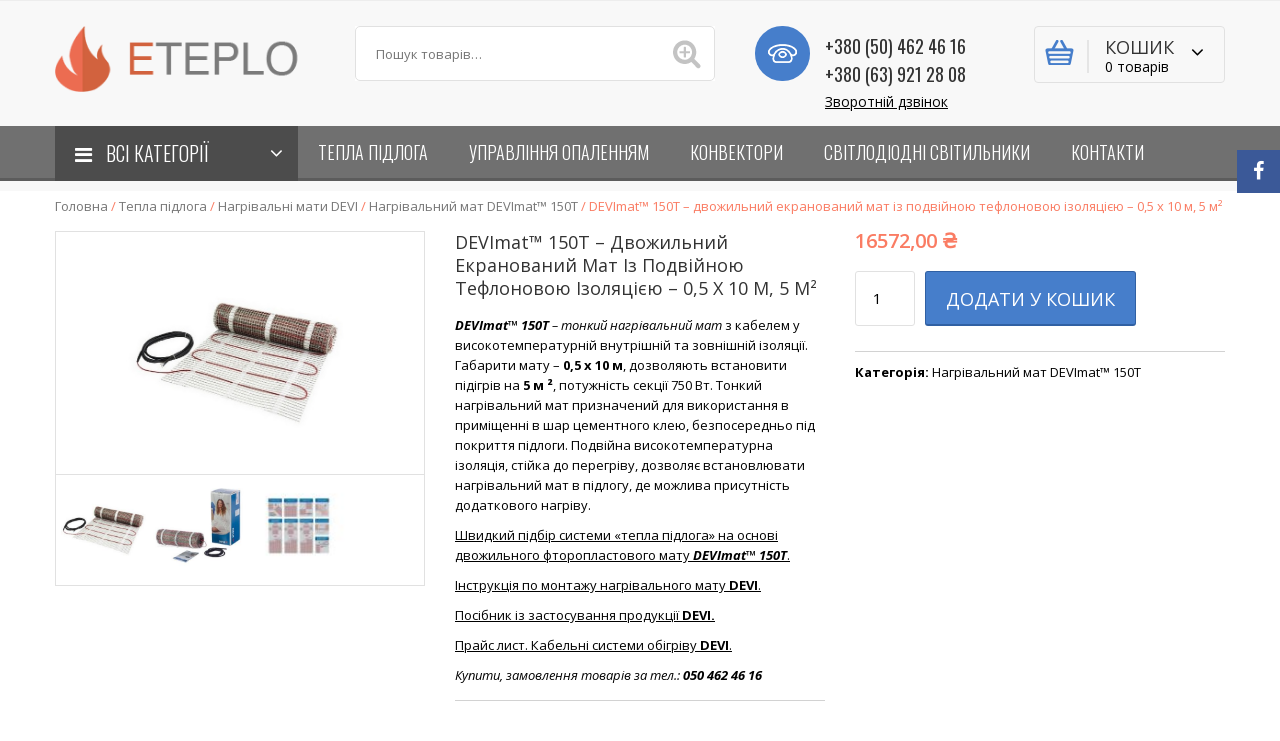

--- FILE ---
content_type: text/html; charset=UTF-8
request_url: https://eteplo.kiev.ua/product/devimat-150t-dvuhzhilnyj-ekranirovannyj-mat-s-dvojnoj-teflonovoj-izolyatsiej-0-5-x-10-m-5-m2/
body_size: 21048
content:
<!DOCTYPE html>
<html lang="uk">
<head>
	<meta charset="UTF-8" />
	<meta name="viewport" content="width=device-width, initial-scale=1">
	<link rel="profile" href="http://gmpg.org/xfn/11" />
	<title>DEVImat™ 150T – двожильний екранований мат із подвійною тефлоновою ізоляцією – 0,5 x 10 м, 5 м² | Eteplo</title>
<meta name='robots' content='max-image-preview:large' />

<!-- All in One SEO Pack 2.9.1 by Michael Torbert of Semper Fi Web Design[191,314] -->
<meta name="description"  content="DEVImat™ 150T – тонкий нагрівальний мат з кабелем у високотемпературній внутрішній та зовнішній ізоляції. Габарити мату – 0,5 х 10 м, дозволяють встановити" />

<link rel="canonical" href="https://eteplo.kiev.ua/product/devimat-150t-dvuhzhilnyj-ekranirovannyj-mat-s-dvojnoj-teflonovoj-izolyatsiej-0-5-x-10-m-5-m2/" />
<!-- /all in one seo pack -->
<link rel='dns-prefetch' href='//fonts.googleapis.com' />
<link rel='dns-prefetch' href='//s.w.org' />
<link rel="alternate" type="application/rss+xml" title="Eteplo &raquo; стрічка" href="https://eteplo.kiev.ua/feed/" />
<link rel="alternate" type="application/rss+xml" title="Eteplo &raquo; Канал коментарів" href="https://eteplo.kiev.ua/comments/feed/" />
		<script type="text/javascript">
			window._wpemojiSettings = {"baseUrl":"https:\/\/s.w.org\/images\/core\/emoji\/13.0.1\/72x72\/","ext":".png","svgUrl":"https:\/\/s.w.org\/images\/core\/emoji\/13.0.1\/svg\/","svgExt":".svg","source":{"concatemoji":"https:\/\/eteplo.kiev.ua\/wp-includes\/js\/wp-emoji-release.min.js?ver=5.7.14"}};
			!function(e,a,t){var n,r,o,i=a.createElement("canvas"),p=i.getContext&&i.getContext("2d");function s(e,t){var a=String.fromCharCode;p.clearRect(0,0,i.width,i.height),p.fillText(a.apply(this,e),0,0);e=i.toDataURL();return p.clearRect(0,0,i.width,i.height),p.fillText(a.apply(this,t),0,0),e===i.toDataURL()}function c(e){var t=a.createElement("script");t.src=e,t.defer=t.type="text/javascript",a.getElementsByTagName("head")[0].appendChild(t)}for(o=Array("flag","emoji"),t.supports={everything:!0,everythingExceptFlag:!0},r=0;r<o.length;r++)t.supports[o[r]]=function(e){if(!p||!p.fillText)return!1;switch(p.textBaseline="top",p.font="600 32px Arial",e){case"flag":return s([127987,65039,8205,9895,65039],[127987,65039,8203,9895,65039])?!1:!s([55356,56826,55356,56819],[55356,56826,8203,55356,56819])&&!s([55356,57332,56128,56423,56128,56418,56128,56421,56128,56430,56128,56423,56128,56447],[55356,57332,8203,56128,56423,8203,56128,56418,8203,56128,56421,8203,56128,56430,8203,56128,56423,8203,56128,56447]);case"emoji":return!s([55357,56424,8205,55356,57212],[55357,56424,8203,55356,57212])}return!1}(o[r]),t.supports.everything=t.supports.everything&&t.supports[o[r]],"flag"!==o[r]&&(t.supports.everythingExceptFlag=t.supports.everythingExceptFlag&&t.supports[o[r]]);t.supports.everythingExceptFlag=t.supports.everythingExceptFlag&&!t.supports.flag,t.DOMReady=!1,t.readyCallback=function(){t.DOMReady=!0},t.supports.everything||(n=function(){t.readyCallback()},a.addEventListener?(a.addEventListener("DOMContentLoaded",n,!1),e.addEventListener("load",n,!1)):(e.attachEvent("onload",n),a.attachEvent("onreadystatechange",function(){"complete"===a.readyState&&t.readyCallback()})),(n=t.source||{}).concatemoji?c(n.concatemoji):n.wpemoji&&n.twemoji&&(c(n.twemoji),c(n.wpemoji)))}(window,document,window._wpemojiSettings);
		</script>
		<style type="text/css">
img.wp-smiley,
img.emoji {
	display: inline !important;
	border: none !important;
	box-shadow: none !important;
	height: 1em !important;
	width: 1em !important;
	margin: 0 .07em !important;
	vertical-align: -0.1em !important;
	background: none !important;
	padding: 0 !important;
}
</style>
	<link rel='stylesheet' id='wp-block-library-css'  href='https://eteplo.kiev.ua/wp-includes/css/dist/block-library/style.min.css?ver=5.7.14' type='text/css' media='all' />
<link rel='stylesheet' id='contact-form-7-css'  href='https://eteplo.kiev.ua/wp-content/plugins/contact-form-7/includes/css/styles.css?ver=5.0.5' type='text/css' media='all' />
<link rel='stylesheet' id='projects-styles-css'  href='https://eteplo.kiev.ua/wp-content/plugins/projects-by-woothemes/assets/css/woo-projects.css?ver=1.5.0' type='text/css' media='all' />
<link rel='stylesheet' id='projects-handheld-css'  href='https://eteplo.kiev.ua/wp-content/plugins/projects-by-woothemes/assets/css/woo-projects-handheld.css?ver=1.5.0' type='text/css' media='all' />
<link rel='stylesheet' id='woocommerce-layout-css'  href='https://eteplo.kiev.ua/wp-content/plugins/woocommerce/assets/css/woocommerce-layout.css?ver=3.5.10' type='text/css' media='all' />
<link rel='stylesheet' id='woocommerce-smallscreen-css'  href='https://eteplo.kiev.ua/wp-content/plugins/woocommerce/assets/css/woocommerce-smallscreen.css?ver=3.5.10' type='text/css' media='only screen and (max-width: 768px)' />
<link rel='stylesheet' id='woocommerce-general-css'  href='https://eteplo.kiev.ua/wp-content/plugins/woocommerce/assets/css/woocommerce.css?ver=3.5.10' type='text/css' media='all' />
<style id='woocommerce-inline-inline-css' type='text/css'>
.woocommerce form .form-row .required { visibility: visible; }
</style>
<link rel='stylesheet' id='mm_icomoon-css'  href='https://eteplo.kiev.ua/wp-content/plugins/mega_main_menu/framework/src/css/icomoon.css?ver=2.1.2' type='text/css' media='all' />
<link rel='stylesheet' id='mmm_mega_main_menu-css'  href='https://eteplo.kiev.ua/wp-content/plugins/mega_main_menu/src/css/cache.skin.css?ver=1463497256' type='text/css' media='all' />
<link rel='stylesheet' id='base-style-css'  href='https://eteplo.kiev.ua/wp-content/themes/orienko/style.css?ver=5.7.14' type='text/css' media='all' />
<link rel='stylesheet' id='bootstrap-css-css'  href='https://eteplo.kiev.ua/wp-content/themes/orienko/css/bootstrap.min.css?ver=5.7.14' type='text/css' media='all' />
<link rel='stylesheet' id='bootstrap-theme-css-css'  href='https://eteplo.kiev.ua/wp-content/themes/orienko/css/bootstrap-theme.min.css?ver=5.7.14' type='text/css' media='all' />
<link rel='stylesheet' id='awesome-css-css'  href='https://eteplo.kiev.ua/wp-content/themes/orienko/css/font-awesome.min.css?ver=5.7.14' type='text/css' media='all' />
<link rel='stylesheet' id='owl-css-css'  href='https://eteplo.kiev.ua/wp-content/themes/orienko/owl-carousel/owl.carousel.css?ver=5.7.14' type='text/css' media='all' />
<link rel='stylesheet' id='owl-transitions-css'  href='https://eteplo.kiev.ua/wp-content/themes/orienko/owl-carousel/owl.transitions.css?ver=5.7.14' type='text/css' media='all' />
<link rel='stylesheet' id='animate-css'  href='https://eteplo.kiev.ua/wp-content/themes/orienko/css/animate.css?ver=5.7.14' type='text/css' media='all' />
<link rel='stylesheet' id='fancybox-css'  href='https://eteplo.kiev.ua/wp-content/themes/orienko/fancybox/jquery.fancybox.css?ver=5.7.14' type='text/css' media='all' />
<link rel='stylesheet' id='theme-options-css'  href='https://eteplo.kiev.ua/wp-content/themes/orienko/css/theme.css?ver=5.7.14' type='text/css' media='all' />
<link rel='stylesheet' id='ywzm-prettyPhoto-css'  href='//eteplo.kiev.ua/wp-content/plugins/woocommerce/assets/css/prettyPhoto.css?ver=5.7.14' type='text/css' media='all' />
<link rel='stylesheet' id='ywzm-magnifier-css'  href='https://eteplo.kiev.ua/wp-content/plugins/yith-woocommerce-zoom-magnifier/assets/css/yith_magnifier.css?ver=5.7.14' type='text/css' media='all' />
<link rel='stylesheet' id='ywzm_frontend-css'  href='https://eteplo.kiev.ua/wp-content/plugins/yith-woocommerce-zoom-magnifier/assets/css/frontend.css?ver=5.7.14' type='text/css' media='all' />
<link rel='stylesheet' id='child-theme-css'  href='https://eteplo.kiev.ua/wp-content/themes/orienko-child/css/child-theme.css?ver=5.7.14' type='text/css' media='all' />
<link rel='stylesheet' id='redux-google-fonts-orienko_opt-css'  href='https://fonts.googleapis.com/css?family=Open+Sans%3A300%2C400%2C600%2C700%2C800%2C300italic%2C400italic%2C600italic%2C700italic%2C800italic%7COswald%3A200%2C300%2C400%2C500%2C600%2C700&#038;ver=1766136055' type='text/css' media='all' />
<script type='text/javascript' src='https://eteplo.kiev.ua/wp-includes/js/jquery/jquery.min.js?ver=3.5.1' id='jquery-core-js'></script>
<script type='text/javascript' src='https://eteplo.kiev.ua/wp-includes/js/jquery/jquery-migrate.min.js?ver=3.3.2' id='jquery-migrate-js'></script>
<script type='text/javascript' src='https://eteplo.kiev.ua/wp-content/plugins/woocommerce/assets/js/jquery-blockui/jquery.blockUI.min.js?ver=2.70' id='jquery-blockui-js'></script>
<script type='text/javascript' id='wc-add-to-cart-js-extra'>
/* <![CDATA[ */
var wc_add_to_cart_params = {"ajax_url":"\/wp-admin\/admin-ajax.php","wc_ajax_url":"\/?wc-ajax=%%endpoint%%","i18n_view_cart":"\u041f\u0435\u0440\u0435\u0433\u043b\u044f\u043d\u0443\u0442\u0438 \u043a\u043e\u0448\u0438\u043a","cart_url":"https:\/\/eteplo.kiev.ua\/cart\/","is_cart":"","cart_redirect_after_add":"no"};
/* ]]> */
</script>
<script type='text/javascript' src='https://eteplo.kiev.ua/wp-content/plugins/woocommerce/assets/js/frontend/add-to-cart.min.js?ver=3.5.10' id='wc-add-to-cart-js'></script>
<script type='text/javascript' src='https://eteplo.kiev.ua/wp-content/plugins/js_composer/assets/js/vendors/woocommerce-add-to-cart.js?ver=5.0.1' id='vc_woocommerce-add-to-cart-js-js'></script>
<script type='text/javascript' src='https://eteplo.kiev.ua/wp-content/plugins/mega_main_menu/src/js/frontend.js?ver=5.7.14' id='mmm_menu_functions-js'></script>
<link rel="https://api.w.org/" href="https://eteplo.kiev.ua/wp-json/" /><link rel="alternate" type="application/json" href="https://eteplo.kiev.ua/wp-json/wp/v2/product/6620" /><link rel="EditURI" type="application/rsd+xml" title="RSD" href="https://eteplo.kiev.ua/xmlrpc.php?rsd" />
<link rel="wlwmanifest" type="application/wlwmanifest+xml" href="https://eteplo.kiev.ua/wp-includes/wlwmanifest.xml" /> 
<meta name="generator" content="WordPress 5.7.14" />
<meta name="generator" content="WooCommerce 3.5.10" />
<link rel="alternate" type="application/json+oembed" href="https://eteplo.kiev.ua/wp-json/oembed/1.0/embed?url=https%3A%2F%2Feteplo.kiev.ua%2Fproduct%2Fdevimat-150t-dvuhzhilnyj-ekranirovannyj-mat-s-dvojnoj-teflonovoj-izolyatsiej-0-5-x-10-m-5-m2%2F" />
<link rel="alternate" type="text/xml+oembed" href="https://eteplo.kiev.ua/wp-json/oembed/1.0/embed?url=https%3A%2F%2Feteplo.kiev.ua%2Fproduct%2Fdevimat-150t-dvuhzhilnyj-ekranirovannyj-mat-s-dvojnoj-teflonovoj-izolyatsiej-0-5-x-10-m-5-m2%2F&#038;format=xml" />

<!-- Call Now Button 0.3.5 by Jerry Rietveld (callnowbutton.com) -->
<style>#callnowbutton {display:none;} @media screen and (max-width:650px){#callnowbutton {display:block; position:fixed; text-decoration:none; z-index:2147483647;width:65px; height:65px; border-radius:50%; border-top:1px solid #2dc62d; bottom:15px; box-shadow: 0 1px 2px rgba(0, 0, 0, 0.4);transform: scale(1);right:20px;background:url([data-uri]) center/50px 50px no-repeat #009900;}}</style>
	<noscript><style>.woocommerce-product-gallery{ opacity: 1 !important; }</style></noscript>
	<meta name="generator" content="Powered by Visual Composer - drag and drop page builder for WordPress."/>
<!--[if lte IE 9]><link rel="stylesheet" type="text/css" href="https://eteplo.kiev.ua/wp-content/plugins/js_composer/assets/css/vc_lte_ie9.min.css" media="screen"><![endif]-->			<link rel="icon" type="image/png" href="https://eteplo.kiev.ua/wp-content/uploads/2017/07/favicon.png">
		<style type="text/css" title="dynamic-css" class="options-output">body{background-color:#fff;}body{font-family:"Open Sans";line-height:20px;font-weight:400;font-style:normal;color:#000000;font-size:13px;}{background-color:#FFF;background-size:inherit;background-image:url('https://eteplo.kiev.ua/wp-content/uploads/2016/01/6-1.jpg');}body.error404{background-color:#444444;background-image:url('https://eteplo.kiev.ua/wp-content/uploads/2016/05/4041.jpg');}</style><noscript><style type="text/css"> .wpb_animate_when_almost_visible { opacity: 1; }</style></noscript></head>
<body class="product-template-default single single-product postid-6620 mmm mega_main_menu-2-1-2 woocommerce woocommerce-page woocommerce-no-js orienko-animate-scroll wpb-js-composer js-comp-ver-5.0.1 vc_responsive">
<script>
  (function(i,s,o,g,r,a,m){i['GoogleAnalyticsObject']=r;i[r]=i[r]||function(){
  (i[r].q=i[r].q||[]).push(arguments)},i[r].l=1*new Date();a=s.createElement(o),
  m=s.getElementsByTagName(o)[0];a.async=1;a.src=g;m.parentNode.insertBefore(a,m)
  })(window,document,'script','https://www.google-analytics.com/analytics.js','ga');

  ga('create', 'UA-105698637-1', 'auto');
  ga('send', 'pageview');

</script>
<div class="main-wrapper ">
 
	<header>
	
<div class="header-container layout1 layout3">
    <div class="top-bar">
        <div class="container">
            
            

        </div>
    </div>	
    <div class="header">
        <div class="container">
            <div class="row">
                <div class="col-md-3 col-lg-3">
                                            <div class="logo"><a href="https://eteplo.kiev.ua/" title="Eteplo - Системи керування теплом" rel="home"><img src="https://eteplo.kiev.ua/wp-content/uploads/2017/03/eteplo_logo.png" alt="Eteplo - Системи керування теплом" /></a></div>
                                    </div>
                <div class="col-md-9 col-lg-7">
                    						
                        <div class="widget woocommerce widget_product_search">
<form role="search" method="get" class="woocommerce-product-search" action="https://eteplo.kiev.ua/">
	<input type="search" id="woocommerce-product-search-field-jumgf" class="search-field" placeholder="Пошук товарів&hellip;" value="" name="s" title="Пошук:" />
	<input type="submit" value="Шукати" />
	<input type="hidden" name="post_type" value="product" />
</form>
</div>                    
                    <div class="contact_block">
                        <div class="contact_block_content">
                            <div class="topcontact">
                                <a class="contact-toggler"  data-toggle="modal" data-target=".bs-example-modal-sm">
                                    <i class="icon"></i>
                                    <span class="my-phone">+380 (50) 462 46 16</span>
                                    <span class="my-phone">+380 (63) 921 28 08</span>
                                    <span class="recall">Зворотній дзвінок</span>
                                </a>
                            </div>
                        </div>
                    </div>
                    <div class="modal fade bs-example-modal-sm" tabindex="-1" role="dialog">
                        <div class="modal-dialog modal-sm" role="document">
                            <div class="modal-content">
                                <div role="form" class="wpcf7" id="wpcf7-f1764-o1" lang="ru-RU" dir="ltr">
<div class="screen-reader-response"></div>
<form action="/product/devimat-150t-dvuhzhilnyj-ekranirovannyj-mat-s-dvojnoj-teflonovoj-izolyatsiej-0-5-x-10-m-5-m2/#wpcf7-f1764-o1" method="post" class="wpcf7-form" novalidate="novalidate">
<div style="display: none;">
<input type="hidden" name="_wpcf7" value="1764" />
<input type="hidden" name="_wpcf7_version" value="5.0.5" />
<input type="hidden" name="_wpcf7_locale" value="ru_RU" />
<input type="hidden" name="_wpcf7_unit_tag" value="wpcf7-f1764-o1" />
<input type="hidden" name="_wpcf7_container_post" value="0" />
</div>
<p><label> Ім'я<br />
    <span class="wpcf7-form-control-wrap your-name"><input type="text" name="your-name" value="" size="40" class="wpcf7-form-control wpcf7-text wpcf7-validates-as-required" aria-required="true" aria-invalid="false" /></span> </label></p>
<p><label> Телефон<br />
    <span class="wpcf7-form-control-wrap tel-550"><input type="tel" name="tel-550" value="" size="40" class="wpcf7-form-control wpcf7-text wpcf7-tel wpcf7-validates-as-required wpcf7-validates-as-tel" aria-required="true" aria-invalid="false" /></span> </label></p>
<p><input type="submit" value="Передзвоніть мені" class="wpcf7-form-control wpcf7-submit" /></p>
<div class="wpcf7-response-output wpcf7-display-none"></div></form></div>                            </div>
                        </div>
                    </div>
                </div>
                 
                    <div class="cart-widget col-md-12 col-lg-2">
                        <div class="widget_shopping_cart_content"></div> 
                    </div>
                            </div>
        </div>

        <div class="nav-menus">
            <div class="nav-menus-inner">
                <div class="container">
                    <div class="labnav-menu clearfix">
                        <div class="bothmenu-container">
                                                            <div class="categories-menu showmore-menu pull-left">
                                    <div class="catmenu-opener">
                                        <i class="fa fa-bars"></i>
                                        <span>Всі категорії</span>
                                        <i class="fa fa-angle-down"></i>
                                    </div>
                                    <div class="menu-widget-container vc-menu-widget showmore-menu">
                                        
<!-- begin "mega_main_menu" -->
<div id="mega_menu_widget_fzi1q" class="categories primary_style-flat icons-left first-lvl-align-left first-lvl-separator-smooth direction-horizontal fullwidth-disable pushing_content-disable mobile_minimized-enable dropdowns_trigger-hover dropdowns_animation-none no-logo no-search no-woo_cart no-buddypress responsive-enable coercive_styles-disable indefinite_location_mode-disable language_direction-ltr version-2-1-2 mega_main mega_main_menu">
	<div class="menu_holder">
	<div class="mmm_fullwidth_container"></div><!-- class="fullwidth_container" -->
		<div class="menu_inner">
			<span class="nav_logo">
				<a class="mobile_toggle">
					<span class="mobile_button">
						Menu &nbsp;
						<span class="symbol_menu">&equiv;</span>
						<span class="symbol_cross">&#x2573;</span>
					</span><!-- class="mobile_button" -->
				</a>
			</span><!-- /class="nav_logo" -->
				<ul id="mega_menu_ul_widget_fzi1q" class="mega_main_menu_ul">
<li id="menu-item-1936" class="menu-item menu-item-type-taxonomy menu-item-object-product_cat current-product-ancestor menu-item-has-children menu-item-1936 default_dropdown  drop_to_right submenu_default_width columns1">
	<a title="Купить теплый пол" href="https://eteplo.kiev.ua/product-category/teplyy-pol/" class="item_link  disable_icon" tabindex="1">
		<i class=""></i> 
		<span class="link_content">
			<span class="link_text">
				Тепла підлога
			</span>
		</span>
	</a>
	<ul class="mega_dropdown">
	<li id="menu-item-1939" class="menu-item menu-item-type-taxonomy menu-item-object-product_cat menu-item-has-children menu-item-1939 default_dropdown  drop_to_right submenu_default_width columns1">
		<a title="Купить нагревательный кабель DEVI" href="https://eteplo.kiev.ua/product-category/teplyy-pol/nagrevatelnyiy-kabel-devi/" class="item_link  disable_icon" tabindex="2">
			<i class=""></i> 
			<span class="link_content">
				<span class="link_text">
					Нагрівальний кабель DEVI
				</span>
			</span>
		</a>
		<ul class="mega_dropdown">
		<li id="menu-item-5327" class="menu-item menu-item-type-taxonomy menu-item-object-product_cat menu-item-5327 default_dropdown  drop_to_right submenu_default_width columns1">
			<a title="Купить нагревательный кабель DEVIflex" href="https://eteplo.kiev.ua/product-category/teplyy-pol/nagrevatelnyiy-kabel-devi/nagrevatelnyj-kabel-deviflex-18t/" class="item_link  disable_icon" tabindex="3">
				<i class=""></i> 
				<span class="link_content">
					<span class="link_text">
						Нагрівальний кабель DEVIflex 18T
					</span>
				</span>
			</a>
		</li>
		<li id="menu-item-5790" class="menu-item menu-item-type-taxonomy menu-item-object-product_cat menu-item-5790 default_dropdown  drop_to_right submenu_default_width columns1">
			<a href="https://eteplo.kiev.ua/product-category/teplyy-pol/nagrevatelnyiy-kabel-devi/nagrevatelnyj-kabel-ponizhennoj-moshchnosti-deviflex-10t/" class="item_link  disable_icon" tabindex="4">
				<i class=""></i> 
				<span class="link_content">
					<span class="link_text">
						Нагрівальний кабель малої потужності DEVIflex 10T
					</span>
				</span>
			</a>
		</li>
		<li id="menu-item-5837" class="menu-item menu-item-type-taxonomy menu-item-object-product_cat menu-item-5837 default_dropdown  drop_to_right submenu_default_width columns1">
			<a href="https://eteplo.kiev.ua/product-category/teplyy-pol/nagrevatelnyiy-kabel-devi/nagrevatelnyj-kabel-nizkoj-moshnosti-deviflex-6t/" class="item_link  disable_icon" tabindex="5">
				<i class=""></i> 
				<span class="link_content">
					<span class="link_text">
						Нагрівальний кабель низької потужності DEVIflex 6T
					</span>
				</span>
			</a>
		</li>
		<li id="menu-item-5903" class="menu-item menu-item-type-taxonomy menu-item-object-product_cat menu-item-5903 default_dropdown  drop_to_right submenu_default_width columns1">
			<a href="https://eteplo.kiev.ua/product-category/teplyy-pol/nagrevatelnyiy-kabel-devi/odnozhilnyj-nagrevatelnyj-kabel-devibasic-20s/" class="item_link  disable_icon" tabindex="6">
				<i class=""></i> 
				<span class="link_content">
					<span class="link_text">
						Одножильний нагрівальний кабель DEVIbasic™ 20S
					</span>
				</span>
			</a>
		</li>
		</ul><!-- /.mega_dropdown -->
	</li>
	<li id="menu-item-1937" class="menu-item menu-item-type-taxonomy menu-item-object-product_cat current-product-ancestor menu-item-has-children menu-item-1937 default_dropdown  drop_to_right submenu_default_width columns1">
		<a title="Купить нагревательные маты DEVI" href="https://eteplo.kiev.ua/product-category/teplyy-pol/nagrevatelnye-maty-devi/" class="item_link  disable_icon" tabindex="7">
			<i class=""></i> 
			<span class="link_content">
				<span class="link_text">
					Нагрівальні мати DEVI
				</span>
			</span>
		</a>
		<ul class="mega_dropdown">
		<li id="menu-item-5329" class="menu-item menu-item-type-taxonomy menu-item-object-product_cat menu-item-5329 default_dropdown  drop_to_right submenu_default_width columns1">
			<a href="https://eteplo.kiev.ua/product-category/teplyy-pol/nagrevatelnye-maty-devi/nagrevatelnyy-mat-devicomfort-150t/" class="item_link  disable_icon" tabindex="8">
				<i class=""></i> 
				<span class="link_content">
					<span class="link_text">
						Нагрівальний мат DEVIcomfort™ 150T
					</span>
				</span>
			</a>
		</li>
		<li id="menu-item-6604" class="menu-item menu-item-type-taxonomy menu-item-object-product_cat current-product-ancestor current-menu-parent current-product-parent menu-item-6604 default_dropdown  drop_to_right submenu_default_width columns1">
			<a href="https://eteplo.kiev.ua/product-category/teplyy-pol/nagrevatelnye-maty-devi/nagrevatelnyj-mat-devimat-150t/" class="item_link  disable_icon" tabindex="9">
				<i class=""></i> 
				<span class="link_content">
					<span class="link_text">
						Нагрівальний мат DEVImat™ 150T
					</span>
				</span>
			</a>
		</li>
		<li id="menu-item-6665" class="menu-item menu-item-type-taxonomy menu-item-object-product_cat menu-item-6665 default_dropdown  drop_to_right submenu_default_width columns1">
			<a href="https://eteplo.kiev.ua/product-category/teplyy-pol/nagrevatelnye-maty-devi/tonkij-odnozhilnyj-nagrevatelnyj-mat-deviheat-150s/" class="item_link  disable_icon" tabindex="10">
				<i class=""></i> 
				<span class="link_content">
					<span class="link_text">
						Тонкий одножильний нагрівальний мат DEVIheat™-150S
					</span>
				</span>
			</a>
		</li>
		<li id="menu-item-5936" class="menu-item menu-item-type-taxonomy menu-item-object-product_cat menu-item-5936 default_dropdown  drop_to_right submenu_default_width columns1">
			<a href="https://eteplo.kiev.ua/product-category/teplyy-pol/nagrevatelnye-maty-devi/nagrevatelnyj-mat-ponizhennoj-moshnosti-devicomfort-100t/" class="item_link  disable_icon" tabindex="11">
				<i class=""></i> 
				<span class="link_content">
					<span class="link_text">
						Нагрівальний мат зниженої потужності DEVIcomfort™ 100T
					</span>
				</span>
			</a>
		</li>
		<li id="menu-item-5974" class="menu-item menu-item-type-taxonomy menu-item-object-product_cat menu-item-5974 default_dropdown  drop_to_right submenu_default_width columns1">
			<a href="https://eteplo.kiev.ua/product-category/teplyy-pol/nagrevatelnye-maty-devi/nagrevatelnyj-mat-povyshennoj-moshnosti-devimat-200t/" class="item_link  disable_icon" tabindex="12">
				<i class=""></i> 
				<span class="link_content">
					<span class="link_text">
						Нагрівальний мат підвищеної потужності DEVImat™ 200T
					</span>
				</span>
			</a>
		</li>
		</ul><!-- /.mega_dropdown -->
	</li>
	<li id="menu-item-1940" class="menu-item menu-item-type-taxonomy menu-item-object-product_cat menu-item-1940 default_dropdown  drop_to_right submenu_default_width columns1">
		<a title="Купить терморегуляторы DEVI" href="https://eteplo.kiev.ua/product-category/teplyy-pol/termoregulyatory-devi/" class="item_link  disable_icon" tabindex="13">
			<i class=""></i> 
			<span class="link_content">
				<span class="link_text">
					Терморегулятори DEVI
				</span>
			</span>
		</a>
	</li>
	<li id="menu-item-2057" class="menu-item menu-item-type-taxonomy menu-item-object-product_cat menu-item-2057 default_dropdown  drop_to_right submenu_default_width columns1">
		<a title="Купить нагревательный кабель Veria" href="https://eteplo.kiev.ua/product-category/teplyy-pol/nagrevatelnyiy-kabel-veria/" class="item_link  disable_icon" tabindex="14">
			<i class=""></i> 
			<span class="link_content">
				<span class="link_text">
					Нагрівальний кабель Veria
				</span>
			</span>
		</a>
	</li>
	<li id="menu-item-1938" class="menu-item menu-item-type-taxonomy menu-item-object-product_cat menu-item-1938 default_dropdown  drop_to_right submenu_default_width columns1">
		<a title="Купить нагревательные маты Veria" href="https://eteplo.kiev.ua/product-category/teplyy-pol/nagrevatelnye-maty-veria/" class="item_link  disable_icon" tabindex="15">
			<i class=""></i> 
			<span class="link_content">
				<span class="link_text">
					Нагрівальні мати Veria
				</span>
			</span>
		</a>
	</li>
	<li id="menu-item-1941" class="menu-item menu-item-type-taxonomy menu-item-object-product_cat menu-item-1941 default_dropdown  drop_to_right submenu_default_width columns1">
		<a title="Купить терморегуляторы Veria" href="https://eteplo.kiev.ua/product-category/teplyy-pol/termoregulyatory-veria/" class="item_link  disable_icon" tabindex="16">
			<i class=""></i> 
			<span class="link_content">
				<span class="link_text">
					Терморегулятори Veria
				</span>
			</span>
		</a>
	</li>
	<li id="menu-item-8231" class="menu-item menu-item-type-taxonomy menu-item-object-product_cat menu-item-has-children menu-item-8231 default_dropdown  drop_to_right submenu_default_width columns1">
		<a href="https://eteplo.kiev.ua/product-category/nahrivalnyi-kabel-warmup/" class="item_link  disable_icon" tabindex="17">
			<i class=""></i> 
			<span class="link_content">
				<span class="link_text">
					Нагрівальний кабель Warmup
				</span>
			</span>
		</a>
		<ul class="mega_dropdown">
		<li id="menu-item-8233" class="menu-item menu-item-type-taxonomy menu-item-object-product_cat menu-item-8233 default_dropdown  drop_to_right submenu_default_width columns1">
			<a href="https://eteplo.kiev.ua/product-category/nahrivalnyi-kabel-warmup-wis-20/" class="item_link  disable_icon" tabindex="18">
				<i class=""></i> 
				<span class="link_content">
					<span class="link_text">
						Нагрівальний кабель Warmup WIS 20
					</span>
				</span>
			</a>
		</li>
		<li id="menu-item-8240" class="menu-item menu-item-type-taxonomy menu-item-object-product_cat menu-item-8240 default_dropdown  drop_to_right submenu_default_width columns1">
			<a href="https://eteplo.kiev.ua/product-category/kabelna-systema-obihrivu-dcm-pro/" class="item_link  disable_icon" tabindex="19">
				<i class=""></i> 
				<span class="link_content">
					<span class="link_text">
						Кабельна система обігріву DCM-PRO
					</span>
				</span>
			</a>
		</li>
		</ul><!-- /.mega_dropdown -->
	</li>
	<li id="menu-item-7752" class="menu-item menu-item-type-taxonomy menu-item-object-product_cat menu-item-has-children menu-item-7752 default_dropdown  drop_to_right submenu_default_width columns1">
		<a href="https://eteplo.kiev.ua/product-category/teplyy-pol/nahrivalni-maty-warmup/" class="item_link  disable_icon" tabindex="20">
			<i class=""></i> 
			<span class="link_content">
				<span class="link_text">
					Нагрівальні мати Warmup
				</span>
			</span>
		</a>
		<ul class="mega_dropdown">
		<li id="menu-item-7940" class="menu-item menu-item-type-taxonomy menu-item-object-product_cat menu-item-7940 default_dropdown  drop_to_right submenu_default_width columns1">
			<a href="https://eteplo.kiev.ua/product-category/teplyy-pol/nahrivalni-maty-warmup/nagrivalnii-mat-warmup-stickymat-pvc-150/" class="item_link  disable_icon" tabindex="21">
				<i class=""></i> 
				<span class="link_content">
					<span class="link_text">
						Нагрівальний мат Warmup StickyMat PVC 150
					</span>
				</span>
			</a>
		</li>
		<li id="menu-item-7950" class="menu-item menu-item-type-taxonomy menu-item-object-product_cat menu-item-7950 default_dropdown  drop_to_right submenu_default_width columns1">
			<a href="https://eteplo.kiev.ua/product-category/teplyy-pol/nahrivalni-maty-warmup/nagrivalnii-mat-warmup-stickymat-2pvcm-200/" class="item_link  disable_icon" tabindex="22">
				<i class=""></i> 
				<span class="link_content">
					<span class="link_text">
						Нагрівальний мат Warmup StickyMat 2PVCM 200
					</span>
				</span>
			</a>
		</li>
		<li id="menu-item-7952" class="menu-item menu-item-type-taxonomy menu-item-object-product_cat menu-item-7952 default_dropdown  drop_to_right submenu_default_width columns1">
			<a href="https://eteplo.kiev.ua/product-category/teplyy-pol/nahrivalni-maty-warmup/nagrivalnii-mat-warmup-stickymat-spm-150/" class="item_link  disable_icon" tabindex="23">
				<i class=""></i> 
				<span class="link_content">
					<span class="link_text">
						Нагрівальний мат Warmup StickyMat SPM 150
					</span>
				</span>
			</a>
		</li>
		<li id="menu-item-7954" class="menu-item menu-item-type-taxonomy menu-item-object-product_cat menu-item-7954 default_dropdown  drop_to_right submenu_default_width columns1">
			<a href="https://eteplo.kiev.ua/product-category/teplyy-pol/nahrivalni-maty-warmup/nagrivalnii-mat-warmup-stickymat-2spm-200/" class="item_link  disable_icon" tabindex="24">
				<i class=""></i> 
				<span class="link_content">
					<span class="link_text">
						Нагрівальний мат Warmup StickyMat 2SPM 200
					</span>
				</span>
			</a>
		</li>
		<li id="menu-item-8124" class="menu-item menu-item-type-taxonomy menu-item-object-product_cat menu-item-8124 default_dropdown  drop_to_right submenu_default_width columns1">
			<a href="https://eteplo.kiev.ua/product-category/teplyy-pol/nahrivalni-maty-warmup/nahrivalnyi-mat-dlia-stin-warmup-stickymat-3d/" class="item_link  disable_icon" tabindex="25">
				<i class=""></i> 
				<span class="link_content">
					<span class="link_text">
						Нагрівальний мат для стін Warmup StickyMat 3D
					</span>
				</span>
			</a>
		</li>
		</ul><!-- /.mega_dropdown -->
	</li>
	<li id="menu-item-6817" class="menu-item menu-item-type-taxonomy menu-item-object-product_cat menu-item-6817 default_dropdown  drop_to_right submenu_default_width columns1">
		<a href="https://eteplo.kiev.ua/product-category/smart-termoregulyatoryi-warmup/" class="item_link  disable_icon" tabindex="26">
			<i class=""></i> 
			<span class="link_content">
				<span class="link_text">
					Терморегулятори Warmup
				</span>
			</span>
		</a>
	</li>
	<li id="menu-item-5374" class="menu-item menu-item-type-taxonomy menu-item-object-product_cat menu-item-has-children menu-item-5374 default_dropdown  drop_to_right submenu_default_width columns1">
		<a href="https://eteplo.kiev.ua/product-category/teplyy-pol/nagrevatelnyj-kabel-comfort-heat/" class="item_link  disable_icon" tabindex="27">
			<i class=""></i> 
			<span class="link_content">
				<span class="link_text">
					Нагрівальний кабель Comfort Heat
				</span>
			</span>
		</a>
		<ul class="mega_dropdown">
		<li id="menu-item-5415" class="menu-item menu-item-type-taxonomy menu-item-object-product_cat menu-item-5415 default_dropdown  drop_to_right submenu_default_width columns1">
			<a href="https://eteplo.kiev.ua/product-category/teplyy-pol/nagrevatelnyj-kabel-comfort-heat/dvuhzhilnyiy-nagrevatelnyiy-kabel-comfort-heat-ctav-18/" class="item_link  disable_icon" tabindex="28">
				<i class=""></i> 
				<span class="link_content">
					<span class="link_text">
						Двожильний нагрівальний кабель Comfort Heat CTAV-18
					</span>
				</span>
			</a>
		</li>
		<li id="menu-item-5455" class="menu-item menu-item-type-taxonomy menu-item-object-product_cat menu-item-5455 default_dropdown  drop_to_right submenu_default_width columns1">
			<a href="https://eteplo.kiev.ua/product-category/teplyy-pol/nagrevatelnyj-kabel-comfort-heat/dvukhzhilnyj-nagrevatelnyj-kabel-comfort-heat-ctav-10/" class="item_link  disable_icon" tabindex="29">
				<i class=""></i> 
				<span class="link_content">
					<span class="link_text">
						Двожильний нагрівальний кабель Comfort Heat CTAV-10
					</span>
				</span>
			</a>
		</li>
		</ul><!-- /.mega_dropdown -->
	</li>
	<li id="menu-item-5480" class="menu-item menu-item-type-taxonomy menu-item-object-product_cat menu-item-has-children menu-item-5480 default_dropdown  drop_to_right submenu_default_width columns1">
		<a href="https://eteplo.kiev.ua/product-category/teplyy-pol/nagrevatelnye-maty-comfort-heat/" class="item_link  disable_icon" tabindex="30">
			<i class=""></i> 
			<span class="link_content">
				<span class="link_text">
					Нагрівальні мати Comfort Heat
				</span>
			</span>
		</a>
		<ul class="mega_dropdown">
		<li id="menu-item-5489" class="menu-item menu-item-type-taxonomy menu-item-object-product_cat menu-item-5489 default_dropdown  drop_to_right submenu_default_width columns1">
			<a href="https://eteplo.kiev.ua/product-category/teplyy-pol/nagrevatelnye-maty-comfort-heat/dvuhzhilnyj-nagrevatelnyj-mat-comfort-heat-ctae-160/" class="item_link  disable_icon" tabindex="31">
				<i class=""></i> 
				<span class="link_content">
					<span class="link_text">
						Двожильний нагрівальний мат Comfort Heat CTAE-160
					</span>
				</span>
			</a>
		</li>
		<li id="menu-item-5523" class="menu-item menu-item-type-taxonomy menu-item-object-product_cat menu-item-5523 default_dropdown  drop_to_right submenu_default_width columns1">
			<a href="https://eteplo.kiev.ua/product-category/teplyy-pol/nagrevatelnye-maty-comfort-heat/dvuhzhilnyj-nagrevatelnyj-mat-comfort-heat-ctae-100/" class="item_link  disable_icon" tabindex="32">
				<i class=""></i> 
				<span class="link_content">
					<span class="link_text">
						Двожильний нагрівальний мат Comfort Heat CTAE-100
					</span>
				</span>
			</a>
		</li>
		<li id="menu-item-5552" class="menu-item menu-item-type-taxonomy menu-item-object-product_cat menu-item-5552 default_dropdown  drop_to_right submenu_default_width columns1">
			<a href="https://eteplo.kiev.ua/product-category/teplyy-pol/nagrevatelnye-maty-comfort-heat/dvuhzhilnyiy-nagrevatelnyiy-mat-comfort-heat-ctae-200/" class="item_link  disable_icon" tabindex="33">
				<i class=""></i> 
				<span class="link_content">
					<span class="link_text">
						Двожильний нагрівальний мат Comfort Heat CTAE-200
					</span>
				</span>
			</a>
		</li>
		</ul><!-- /.mega_dropdown -->
	</li>
	<li id="menu-item-5622" class="menu-item menu-item-type-taxonomy menu-item-object-product_cat menu-item-5622 default_dropdown  drop_to_right submenu_default_width columns1">
		<a href="https://eteplo.kiev.ua/product-category/teplyy-pol/termoregulyatory-comfort-heat/" class="item_link  disable_icon" tabindex="34">
			<i class=""></i> 
			<span class="link_content">
				<span class="link_text">
					Терморегулятори Comfort Heat
				</span>
			</span>
		</a>
	</li>
	<li id="menu-item-2319" class="menu-item menu-item-type-taxonomy menu-item-object-product_cat menu-item-has-children menu-item-2319 default_dropdown  drop_to_right submenu_default_width columns1">
		<a title="Купить системы теплый пол под ламинат паркетную доску дерево Сухой монтаж" href="https://eteplo.kiev.ua/product-category/teplyy-pol/sistemy-teplyj-pol-pod-laminat-parketnuyu-dosku-derevo-sukhoj-montazh/" class="item_link  disable_icon" tabindex="35">
			<i class=""></i> 
			<span class="link_content">
				<span class="link_text">
					Система &#8220;тепла підлога&#8221; під ламінат, паркетну дошку, дерево / «Сухий монтаж»
				</span>
			</span>
		</a>
		<ul class="mega_dropdown">
		<li id="menu-item-6944" class="menu-item menu-item-type-taxonomy menu-item-object-product_cat menu-item-6944 default_dropdown  drop_to_right submenu_default_width columns1">
			<a href="https://eteplo.kiev.ua/product-category/teplyy-pol/sistemy-teplyj-pol-pod-laminat-parketnuyu-dosku-derevo-sukhoj-montazh/folgirovannyiy-nagrevatelnyiy-mat-warmup-foil-heater-wlfh-140/" class="item_link  disable_icon" tabindex="36">
				<i class=""></i> 
				<span class="link_content">
					<span class="link_text">
						Фольгований нагрівальний мат Warmup Foil Heater WLFH-140
					</span>
				</span>
			</a>
		</li>
		<li id="menu-item-6086" class="menu-item menu-item-type-taxonomy menu-item-object-product_cat menu-item-6086 default_dropdown  drop_to_right submenu_default_width columns1">
			<a href="https://eteplo.kiev.ua/product-category/teplyy-pol/sistemy-teplyj-pol-pod-laminat-parketnuyu-dosku-derevo-sukhoj-montazh/teploizolyator-devicell-dlya-sistem-teplyj-pol/" class="item_link  disable_icon" tabindex="37">
				<i class=""></i> 
				<span class="link_content">
					<span class="link_text">
						Теплоізолятор DEVIcell для систем &#8220;тепла підлога&#8221;
					</span>
				</span>
			</a>
		</li>
		</ul><!-- /.mega_dropdown -->
	</li>
	<li id="menu-item-2614" class="menu-item menu-item-type-taxonomy menu-item-object-product_cat menu-item-has-children menu-item-2614 default_dropdown  drop_to_right submenu_default_width columns1">
		<a title="Купить нагревательные пленки и маты для зеркал" href="https://eteplo.kiev.ua/product-category/teplyy-pol/nagrevatelnyie-plenki-i-matyi-dlya-zerkal/" class="item_link  disable_icon" tabindex="38">
			<i class=""></i> 
			<span class="link_content">
				<span class="link_text">
					Нагрівальні плівки та мати для дзеркал
				</span>
			</span>
		</a>
		<ul class="mega_dropdown">
		<li id="menu-item-5544" class="menu-item menu-item-type-taxonomy menu-item-object-product_cat menu-item-5544 default_dropdown  drop_to_right submenu_default_width columns1">
			<a href="https://eteplo.kiev.ua/product-category/teplyy-pol/nagrevatelnyie-plenki-i-matyi-dlya-zerkal/nagrevatelnye-plenki-dlya-zerkal-comfort-heat/" class="item_link  disable_icon" tabindex="39">
				<i class=""></i> 
				<span class="link_content">
					<span class="link_text">
						Нагрівальні плівки для дзеркал Comfort Heat
					</span>
				</span>
			</a>
		</li>
		<li id="menu-item-8026" class="menu-item menu-item-type-taxonomy menu-item-object-product_cat menu-item-8026 default_dropdown  drop_to_right submenu_default_width columns1">
			<a href="https://eteplo.kiev.ua/product-category/teplyy-pol/nagrevatelnyie-plenki-i-matyi-dlya-zerkal/osushuvach-dlia-dzerkal-warmup-mirror-demister/" class="item_link  disable_icon" tabindex="40">
				<i class=""></i> 
				<span class="link_content">
					<span class="link_text">
						Осушувач для дзеркал Warmup Mirror Demister
					</span>
				</span>
			</a>
		</li>
		<li id="menu-item-5542" class="menu-item menu-item-type-taxonomy menu-item-object-product_cat menu-item-5542 default_dropdown  drop_to_right submenu_default_width columns1">
			<a href="https://eteplo.kiev.ua/product-category/teplyy-pol/nagrevatelnyie-plenki-i-matyi-dlya-zerkal/nagrevatelnye-plenki-i-maty-dlya-zerkal-devi/" class="item_link  disable_icon" tabindex="41">
				<i class=""></i> 
				<span class="link_content">
					<span class="link_text">
						Нагрівальні плівки та мати для дзеркал DEVI
					</span>
				</span>
			</a>
		</li>
		</ul><!-- /.mega_dropdown -->
	</li>
	<li id="menu-item-2193" class="menu-item menu-item-type-taxonomy menu-item-object-product_cat menu-item-2193 default_dropdown  drop_to_right submenu_default_width columns1">
		<a title="Купить крепежные элементы и дополнительное оборудование" href="https://eteplo.kiev.ua/product-category/teplyy-pol/krepezhnyie-elementyi-i-dopolnitelnoe-oborudovanie-devi/" class="item_link  disable_icon" tabindex="42">
			<i class=""></i> 
			<span class="link_content">
				<span class="link_text">
					Елементи кріплення і додаткове обладнання DEVI
				</span>
			</span>
		</a>
	</li>
	<li id="menu-item-6309" class="menu-item menu-item-type-taxonomy menu-item-object-product_cat menu-item-6309 default_dropdown  drop_to_right submenu_default_width columns1">
		<a href="https://eteplo.kiev.ua/product-category/teplyy-pol/montazhnye-elementy-i-dopolnitelnoe-oborudovanie-comfort-heat/" class="item_link  disable_icon" tabindex="43">
			<i class=""></i> 
			<span class="link_content">
				<span class="link_text">
					Монтажні елементи та додаткове обладнання Comfort Heat
				</span>
			</span>
		</a>
	</li>
	<li id="menu-item-2901" class="menu-item menu-item-type-taxonomy menu-item-object-product_cat menu-item-2901 default_dropdown  drop_to_right submenu_default_width columns1">
		<a title="Купить коврики с подогревом" href="https://eteplo.kiev.ua/product-category/teplyy-pol/kovriki-s-podogrevom/" class="item_link  disable_icon" tabindex="44">
			<i class=""></i> 
			<span class="link_content">
				<span class="link_text">
					Килимки з підігрівом
				</span>
			</span>
		</a>
	</li>
	</ul><!-- /.mega_dropdown -->
</li>
<li id="menu-item-6488" class="menu-item menu-item-type-taxonomy menu-item-object-product_cat menu-item-has-children menu-item-6488 default_dropdown  drop_to_right submenu_default_width columns1">
	<a href="https://eteplo.kiev.ua/product-category/sistema-upravleniya-otopleniem-danfoss-ally/" class="item_link  disable_icon" tabindex="45">
		<i class=""></i> 
		<span class="link_content">
			<span class="link_text">
				Система керування опаленням Danfoss Ally™
			</span>
		</span>
	</a>
	<ul class="mega_dropdown">
	<li id="menu-item-1929" class="menu-item menu-item-type-taxonomy menu-item-object-product_cat menu-item-has-children menu-item-1929 default_dropdown  drop_to_right submenu_default_width columns1">
		<a title="Купить систему управления теплом DEVIlink" href="https://eteplo.kiev.ua/product-category/danfoss-link-devilink/" class="item_link  disable_icon" tabindex="46">
			<i class=""></i> 
			<span class="link_content">
				<span class="link_text">
					Система керування опаленням Danfoss Link™ / DEVIlink™
				</span>
			</span>
		</a>
		<ul class="mega_dropdown">
		<li id="menu-item-1931" class="menu-item menu-item-type-taxonomy menu-item-object-product_cat menu-item-1931 default_dropdown  drop_to_right submenu_default_width columns1">
			<a title="Купить оборудование DEVIlink™" href="https://eteplo.kiev.ua/product-category/danfoss-link-devilink/ustroistva-sistemi-upravleniya-otopleniem-danfoss-link-devilink/" class="item_link  disable_icon" tabindex="47">
				<i class=""></i> 
				<span class="link_content">
					<span class="link_text">
						Пристрої керування опаленням Danfoss Link™ / DEVIlink™
					</span>
				</span>
			</a>
		</li>
		</ul><!-- /.mega_dropdown -->
	</li>
	</ul><!-- /.mega_dropdown -->
</li>
<li id="menu-item-2062" class="menu-item menu-item-type-taxonomy menu-item-object-product_cat menu-item-2062 default_dropdown  drop_to_right submenu_default_width columns1">
	<a title="Купить радиаторные терморегуляторы, клапана" href="https://eteplo.kiev.ua/product-category/danfoss-link-devilink/radiatornyie-termoregulyatoryi-klapana/" class="item_link  disable_icon" tabindex="48">
		<i class=""></i> 
		<span class="link_content">
			<span class="link_text">
				Радіаторні терморегулятори, клапани
			</span>
		</span>
	</a>
</li>
<li id="menu-item-1932" class="menu-item menu-item-type-taxonomy menu-item-object-product_cat menu-item-has-children menu-item-1932 default_dropdown  drop_to_right submenu_default_width columns1">
	<a title="Купить системы снеготаяния" href="https://eteplo.kiev.ua/product-category/sistemy-snegotayaniya/" class="item_link  disable_icon" tabindex="49">
		<i class=""></i> 
		<span class="link_content">
			<span class="link_text">
				Системи сніготанення
			</span>
		</span>
	</a>
	<ul class="mega_dropdown">
	<li id="menu-item-1933" class="menu-item menu-item-type-taxonomy menu-item-object-product_cat menu-item-1933 default_dropdown  drop_to_right submenu_default_width columns1">
		<a title="Купить нагревательный кабель для систем снеготаяния" href="https://eteplo.kiev.ua/product-category/sistemy-snegotayaniya/nagrevatelnyiy-kabel-devi-dlya-sistem-snegotayaniya/" class="item_link  disable_icon" tabindex="50">
			<i class=""></i> 
			<span class="link_content">
				<span class="link_text">
					Нагрівальний кабель DEVI для систем сніготанення
				</span>
			</span>
		</a>
	</li>
	<li id="menu-item-6303" class="menu-item menu-item-type-taxonomy menu-item-object-product_cat menu-item-has-children menu-item-6303 default_dropdown  drop_to_right submenu_default_width columns1">
		<a href="https://eteplo.kiev.ua/product-category/sistemy-snegotayaniya/nagrevatelnyj-kabel-comfort-heat-dlya-zashhity-ot-snega-i-lda/" class="item_link  disable_icon" tabindex="51">
			<i class=""></i> 
			<span class="link_content">
				<span class="link_text">
					Нагрівальний кабель Comfort Heat для захисту від снігу та льоду
				</span>
			</span>
		</a>
		<ul class="mega_dropdown">
		<li id="menu-item-6983" class="menu-item menu-item-type-taxonomy menu-item-object-product_cat menu-item-6983 default_dropdown  drop_to_right submenu_default_width columns1">
			<a href="https://eteplo.kiev.ua/product-category/sistemy-snegotayaniya/nagrevatelnyj-kabel-comfort-heat-dlya-zashhity-ot-snega-i-lda/nagrevatelnyiy-kabel-dlya-naruzhnoy-ustanovki-comfort-heat-ctacv-20/" class="item_link  disable_icon" tabindex="52">
				<i class=""></i> 
				<span class="link_content">
					<span class="link_text">
						Нагрівальний кабель для зовнішньої установки Comfort Heat CTACV-20
					</span>
				</span>
			</a>
		</li>
		<li id="menu-item-7013" class="menu-item menu-item-type-taxonomy menu-item-object-product_cat menu-item-7013 default_dropdown  drop_to_right submenu_default_width columns1">
			<a href="https://eteplo.kiev.ua/product-category/sistemy-snegotayaniya/nagrevatelnyj-kabel-comfort-heat-dlya-zashhity-ot-snega-i-lda/nagrevatelnyiy-kabel-dlya-naruzhnoy-ustanovki-comfort-heat-ctacv-30/" class="item_link  disable_icon" tabindex="53">
				<i class=""></i> 
				<span class="link_content">
					<span class="link_text">
						Нагрівальний кабель для зовнішньої установки Comfort Heat CTACV-30
					</span>
				</span>
			</a>
		</li>
		</ul><!-- /.mega_dropdown -->
	</li>
	<li id="menu-item-8346" class="menu-item menu-item-type-taxonomy menu-item-object-product_cat menu-item-8346 default_dropdown  drop_to_right submenu_default_width columns1">
		<a href="https://eteplo.kiev.ua/product-category/sistemy-snegotayaniya/nahrivalnyi-kabel-warmup-dlia-zovnishnikh-ustanovok/" class="item_link  disable_icon" tabindex="54">
			<i class=""></i> 
			<span class="link_content">
				<span class="link_text">
					Нагрівальний кабель Warmup для зовнішніх установок
				</span>
			</span>
		</a>
	</li>
	<li id="menu-item-2196" class="menu-item menu-item-type-taxonomy menu-item-object-product_cat menu-item-2196 default_dropdown  drop_to_right submenu_default_width columns1">
		<a title="Купить терморегуляторы для систем снеготаяния" href="https://eteplo.kiev.ua/product-category/sistemy-snegotayaniya/termoregulyatoryi-devi-dlya-sistem-snegotayaniya/" class="item_link  disable_icon" tabindex="55">
			<i class=""></i> 
			<span class="link_content">
				<span class="link_text">
					Терморегулятори DEVI для систем сніготанення
				</span>
			</span>
		</a>
	</li>
	<li id="menu-item-5739" class="menu-item menu-item-type-taxonomy menu-item-object-product_cat menu-item-5739 default_dropdown  drop_to_right submenu_default_width columns1">
		<a href="https://eteplo.kiev.ua/product-category/sistemy-snegotayaniya/termoregulyatoryi-comfort-heat-dlya-sistem-snegotayaniya/" class="item_link  disable_icon" tabindex="56">
			<i class=""></i> 
			<span class="link_content">
				<span class="link_text">
					Терморегулятори Comfort Heat для систем сніготанення
				</span>
			</span>
		</a>
	</li>
	<li id="menu-item-2476" class="menu-item menu-item-type-taxonomy menu-item-object-product_cat menu-item-2476 default_dropdown  drop_to_right submenu_default_width columns1">
		<a title="Купить монтажные принадлежности" href="https://eteplo.kiev.ua/product-category/sistemy-snegotayaniya/montazhnyie-prinadlezhnosti/" class="item_link  disable_icon" tabindex="57">
			<i class=""></i> 
			<span class="link_content">
				<span class="link_text">
					Монтажне приладдя
				</span>
			</span>
		</a>
	</li>
	</ul><!-- /.mega_dropdown -->
</li>
<li id="menu-item-1942" class="menu-item menu-item-type-taxonomy menu-item-object-product_cat menu-item-has-children menu-item-1942 default_dropdown  drop_to_right submenu_default_width columns1">
	<a title="Технологический  обогрев" href="https://eteplo.kiev.ua/product-category/tehnologicheskiy-obogrev/" class="item_link  disable_icon" tabindex="58">
		<i class=""></i> 
		<span class="link_content">
			<span class="link_text">
				Технологічний обігрів
			</span>
		</span>
	</a>
	<ul class="mega_dropdown">
	<li id="menu-item-1943" class="menu-item menu-item-type-taxonomy menu-item-object-product_cat menu-item-1943 default_dropdown  drop_to_right submenu_default_width columns1">
		<a title="Купить нагревательный кабель для технологического обогрева" href="https://eteplo.kiev.ua/product-category/tehnologicheskiy-obogrev/nagrevatelnyiy-kabel-dlya-tehnologicheskogo-obogreva/" class="item_link  disable_icon" tabindex="59">
			<i class=""></i> 
			<span class="link_content">
				<span class="link_text">
					Нагрівальний кабель для технологічного обігріву
				</span>
			</span>
		</a>
	</li>
	<li id="menu-item-8139" class="menu-item menu-item-type-taxonomy menu-item-object-product_cat menu-item-8139 default_dropdown  drop_to_right submenu_default_width columns1">
		<a href="https://eteplo.kiev.ua/product-category/tehnologicheskiy-obogrev/nagrevatelnyiy-kabel-dlya-tehnologicheskogo-obogreva/nahrivalnyi-kabel-dlia-zakhystu-trub-warmup-w10fp/" class="item_link  disable_icon" tabindex="60">
			<i class=""></i> 
			<span class="link_content">
				<span class="link_text">
					Нагрівальний кабель для захисту труб Warmup W10FP
				</span>
			</span>
		</a>
	</li>
	<li id="menu-item-2616" class="menu-item menu-item-type-taxonomy menu-item-object-product_cat menu-item-2616 default_dropdown  drop_to_right submenu_default_width columns1">
		<a title="Купить терморегуляторы для технологического обогрева" href="https://eteplo.kiev.ua/product-category/tehnologicheskiy-obogrev/termoregulyatoryi-dlya-tehnologicheskogo-obogreva/" class="item_link  disable_icon" tabindex="61">
			<i class=""></i> 
			<span class="link_content">
				<span class="link_text">
					Терморегулятори для технологічного обігріву
				</span>
			</span>
		</a>
	</li>
	<li id="menu-item-2570" class="menu-item menu-item-type-taxonomy menu-item-object-product_cat menu-item-2570 default_dropdown  drop_to_right submenu_default_width columns1">
		<a title="Купить крепеж, муфты, дополнительное оборудование" href="https://eteplo.kiev.ua/product-category/tehnologicheskiy-obogrev/krepezh-muftyi-dopolnitelnoe-oborudovanie/" class="item_link  disable_icon" tabindex="62">
			<i class=""></i> 
			<span class="link_content">
				<span class="link_text">
					Кріплення, муфти, додаткове обладнання
				</span>
			</span>
		</a>
	</li>
	</ul><!-- /.mega_dropdown -->
</li>
<li id="menu-item-8180" class="menu-item menu-item-type-taxonomy menu-item-object-product_cat menu-item-8180 default_dropdown  drop_to_right submenu_default_width columns1">
	<a href="https://eteplo.kiev.ua/product-category/teploizoliatsiia/" class="item_link  disable_icon" tabindex="63">
		<i class=""></i> 
		<span class="link_content">
			<span class="link_text">
				Теплоізоляція
			</span>
		</span>
	</a>
</li>
<li id="menu-item-1934" class="menu-item menu-item-type-taxonomy menu-item-object-product_cat menu-item-has-children menu-item-1934 default_dropdown  drop_to_right submenu_default_width columns1">
	<a title="Купить смеси Mira" href="https://eteplo.kiev.ua/product-category/smesi-mira/" class="item_link  disable_icon" tabindex="64">
		<i class=""></i> 
		<span class="link_content">
			<span class="link_text">
				Суміші Mira
			</span>
		</span>
	</a>
	<ul class="mega_dropdown">
	<li id="menu-item-1935" class="menu-item menu-item-type-taxonomy menu-item-object-product_cat menu-item-1935 default_dropdown  drop_to_right submenu_default_width columns1">
		<a title="Купить клеевые смеси" href="https://eteplo.kiev.ua/product-category/smesi-mira/kleevye-smesi/" class="item_link  disable_icon" tabindex="65">
			<i class=""></i> 
			<span class="link_content">
				<span class="link_text">
					Клейові суміші
				</span>
			</span>
		</a>
	</li>
	<li id="menu-item-2795" class="menu-item menu-item-type-taxonomy menu-item-object-product_cat menu-item-2795 default_dropdown  drop_to_right submenu_default_width columns1">
		<a title="Купить самовыравнивающиеся смеси" href="https://eteplo.kiev.ua/product-category/smesi-mira/samovyiravnivayuschiesya-smesi/" class="item_link  disable_icon" tabindex="66">
			<i class=""></i> 
			<span class="link_content">
				<span class="link_text">
					Самовирівнювальні суміші
				</span>
			</span>
		</a>
	</li>
	<li id="menu-item-2883" class="menu-item menu-item-type-taxonomy menu-item-object-product_cat menu-item-2883 default_dropdown  drop_to_right submenu_default_width columns1">
		<a title="Купить грунтовки" href="https://eteplo.kiev.ua/product-category/smesi-mira/gruntovki/" class="item_link  disable_icon" tabindex="67">
			<i class=""></i> 
			<span class="link_content">
				<span class="link_text">
					Ґрунтовки
				</span>
			</span>
		</a>
	</li>
	<li id="menu-item-2885" class="menu-item menu-item-type-taxonomy menu-item-object-product_cat menu-item-2885 default_dropdown  drop_to_right submenu_default_width columns1">
		<a title="Купить гидроизоляцию" href="https://eteplo.kiev.ua/product-category/smesi-mira/gidroizolyatsiya/" class="item_link  disable_icon" tabindex="68">
			<i class=""></i> 
			<span class="link_content">
				<span class="link_text">
					Гідроізоляція
				</span>
			</span>
		</a>
	</li>
	</ul><!-- /.mega_dropdown -->
</li>
<li id="menu-item-1944" class="menu-item menu-item-type-taxonomy menu-item-object-product_cat menu-item-has-children menu-item-1944 default_dropdown  drop_to_right submenu_default_width columns1">
	<a title="Купить конвекторы" href="https://eteplo.kiev.ua/product-category/elektricheskie-konvektory/" class="item_link  disable_icon" tabindex="69">
		<i class=""></i> 
		<span class="link_content">
			<span class="link_text">
				Конвектори
			</span>
		</span>
	</a>
	<ul class="mega_dropdown">
	<li id="menu-item-1945" class="menu-item menu-item-type-taxonomy menu-item-object-product_cat menu-item-1945 default_dropdown  drop_to_right submenu_default_width columns1">
		<a title="Купить конвекторы Airlec" href="https://eteplo.kiev.ua/product-category/elektricheskie-konvektory/airelec-france/" class="item_link  disable_icon" tabindex="70">
			<i class=""></i> 
			<span class="link_content">
				<span class="link_text">
					Airelec &#8211; Intuis (France)
				</span>
			</span>
		</a>
	</li>
	<li id="menu-item-7118" class="menu-item menu-item-type-taxonomy menu-item-object-product_cat menu-item-7118 default_dropdown  drop_to_right submenu_default_width columns1">
		<a href="https://eteplo.kiev.ua/product-category/elektricheskie-konvektory/thermeco-mono-poland/" class="item_link  disable_icon" tabindex="71">
			<i class=""></i> 
			<span class="link_content">
				<span class="link_text">
					Thermeco MONO (Poland)
				</span>
			</span>
		</a>
	</li>
	</ul><!-- /.mega_dropdown -->
</li>
<li id="menu-item-1949" class="menu-item menu-item-type-taxonomy menu-item-object-product_cat menu-item-has-children menu-item-1949 default_dropdown  drop_to_right submenu_default_width columns1">
	<a title="Купить LED светильники" href="https://eteplo.kiev.ua/product-category/svetodiodnye-svetilniki/" class="item_link  disable_icon" tabindex="72">
		<i class=""></i> 
		<span class="link_content">
			<span class="link_text">
				Світлодіодні світильники
			</span>
		</span>
	</a>
	<ul class="mega_dropdown">
	<li id="menu-item-1950" class="menu-item menu-item-type-taxonomy menu-item-object-product_cat menu-item-1950 default_dropdown  drop_to_right submenu_default_width columns1">
		<a title="Купить офисные LED светильники" href="https://eteplo.kiev.ua/product-category/svetodiodnye-svetilniki/ofisnye/" class="item_link  disable_icon" tabindex="73">
			<i class=""></i> 
			<span class="link_content">
				<span class="link_text">
					Офісні світлодіодні світильники
				</span>
			</span>
		</a>
	</li>
	<li id="menu-item-1952" class="menu-item menu-item-type-taxonomy menu-item-object-product_cat menu-item-1952 default_dropdown  drop_to_right submenu_default_width columns1">
		<a title="Купить уличные LED светильники" href="https://eteplo.kiev.ua/product-category/svetodiodnye-svetilniki/ulichnye/" class="item_link  disable_icon" tabindex="74">
			<i class=""></i> 
			<span class="link_content">
				<span class="link_text">
					Вуличні світлодіодні світильники
				</span>
			</span>
		</a>
	</li>
	<li id="menu-item-1951" class="menu-item menu-item-type-taxonomy menu-item-object-product_cat menu-item-1951 default_dropdown  drop_to_right submenu_default_width columns1">
		<a title="Купить промышленные LED светильники" href="https://eteplo.kiev.ua/product-category/svetodiodnye-svetilniki/promyishlennyie/" class="item_link  disable_icon" tabindex="75">
			<i class=""></i> 
			<span class="link_content">
				<span class="link_text">
					Промислові світлодіодні світильники
				</span>
			</span>
		</a>
	</li>
	<li id="menu-item-4478" class="menu-item menu-item-type-taxonomy menu-item-object-product_cat menu-item-4478 default_dropdown  drop_to_right submenu_default_width columns1">
		<a href="https://eteplo.kiev.ua/product-category/svetodiodnye-svetilniki/arhitekturnoe-osveschenie/" class="item_link  disable_icon" tabindex="76">
			<i class=""></i> 
			<span class="link_content">
				<span class="link_text">
					Архітектурне освітлення
				</span>
			</span>
		</a>
	</li>
	</ul><!-- /.mega_dropdown -->
</li></ul>
		</div><!-- /class="menu_inner" -->
	</div><!-- /class="menu_holder" -->
</div><!-- /id="mega_main_menu" -->
                                    </div>
                                </div>
                                                        <div class="nav-desktop  pull-left visible-lg visible-md">
                                
<!-- begin "mega_main_menu" -->
<div id="mega_main_menu" class="primary primary_style-flat icons-left first-lvl-align-left first-lvl-separator-smooth direction-horizontal fullwidth-disable pushing_content-disable mobile_minimized-enable dropdowns_trigger-hover dropdowns_animation-anim_1 no-logo no-search no-woo_cart no-buddypress responsive-enable coercive_styles-disable indefinite_location_mode-disable language_direction-ltr version-2-1-2 mega_main mega_main_menu">
	<div class="menu_holder">
	<div class="mmm_fullwidth_container"></div><!-- class="fullwidth_container" -->
		<div class="menu_inner">
			<span class="nav_logo">
				<a class="mobile_toggle">
					<span class="mobile_button">
						Menu &nbsp;
						<span class="symbol_menu">&equiv;</span>
						<span class="symbol_cross">&#x2573;</span>
					</span><!-- class="mobile_button" -->
				</a>
			</span><!-- /class="nav_logo" -->
				<ul id="mega_main_menu_ul" class="mega_main_menu_ul">
<li id="menu-item-4979" class="menu-item menu-item-type-taxonomy menu-item-object-product_cat current-product-ancestor menu-item-4979 default_dropdown  drop_to_right submenu_default_width columns1">
	<a title="Система теплый пол" href="https://eteplo.kiev.ua/product-category/teplyy-pol/" class="item_link  disable_icon" tabindex="77">
		<i class=""></i> 
		<span class="link_content">
			<span class="link_text">
				Тепла підлога
			</span>
		</span>
	</a>
</li>
<li id="menu-item-6872" class="menu-item menu-item-type-taxonomy menu-item-object-product_cat menu-item-6872 default_dropdown  drop_to_right submenu_default_width columns1">
	<a title="Система управления отоплением Danfoss Ally™" href="https://eteplo.kiev.ua/product-category/sistema-upravleniya-otopleniem-danfoss-ally/" class="item_link  disable_icon" tabindex="78">
		<i class=""></i> 
		<span class="link_content">
			<span class="link_text">
				Управління опаленням
			</span>
		</span>
	</a>
</li>
<li id="menu-item-4982" class="menu-item menu-item-type-taxonomy menu-item-object-product_cat menu-item-4982 default_dropdown  drop_to_right submenu_default_width columns1">
	<a title="Электрические конвекторы" href="https://eteplo.kiev.ua/product-category/elektricheskie-konvektory/" class="item_link  disable_icon" tabindex="79">
		<i class=""></i> 
		<span class="link_content">
			<span class="link_text">
				Конвектори
			</span>
		</span>
	</a>
</li>
<li id="menu-item-4981" class="menu-item menu-item-type-taxonomy menu-item-object-product_cat menu-item-4981 default_dropdown  drop_to_right submenu_default_width columns1">
	<a title="Светодиодные светильники" href="https://eteplo.kiev.ua/product-category/svetodiodnye-svetilniki/" class="item_link  disable_icon" tabindex="80">
		<i class=""></i> 
		<span class="link_content">
			<span class="link_text">
				Світлодіодні світильники
			</span>
		</span>
	</a>
</li>
<li id="menu-item-1712" class="menu-item menu-item-type-post_type menu-item-object-page menu-item-1712 default_dropdown  drop_to_right submenu_default_width columns1">
	<a title="Контактная информация" href="https://eteplo.kiev.ua/contact-us/" class="item_link  disable_icon" tabindex="81">
		<i class=""></i> 
		<span class="link_content">
			<span class="link_text">
				Контакти
			</span>
		</span>
	</a>
</li></ul>
		</div><!-- /class="menu_inner" -->
	</div><!-- /class="menu_holder" -->
</div><!-- /id="mega_main_menu" -->                            </div>
                        </div>						
                        <div class="nav-mobile visible-xs visible-sm">
                            <div class="mobile-menu-overlay"></div>
                            <div class="toggle-menu"><i class="fa fa-bars"></i></div>
                            <div class="mobile-navigation">
                                <div class="mobile-menu-container"><ul id="menu-verhnee-menyu" class="nav-menu mobile-menu"><li class="menu-item menu-item-type-taxonomy menu-item-object-product_cat current-product-ancestor menu-item-4979"><a title="Система теплый пол" href="https://eteplo.kiev.ua/product-category/teplyy-pol/">Тепла підлога</a></li>
<li class="menu-item menu-item-type-taxonomy menu-item-object-product_cat menu-item-6872"><a title="Система управления отоплением Danfoss Ally™" href="https://eteplo.kiev.ua/product-category/sistema-upravleniya-otopleniem-danfoss-ally/">Управління опаленням</a></li>
<li class="menu-item menu-item-type-taxonomy menu-item-object-product_cat menu-item-4982"><a title="Электрические конвекторы" href="https://eteplo.kiev.ua/product-category/elektricheskie-konvektory/">Конвектори</a></li>
<li class="menu-item menu-item-type-taxonomy menu-item-object-product_cat menu-item-4981"><a title="Светодиодные светильники" href="https://eteplo.kiev.ua/product-category/svetodiodnye-svetilniki/">Світлодіодні світильники</a></li>
<li class="menu-item menu-item-type-post_type menu-item-object-page menu-item-1712"><a title="Контактная информация" href="https://eteplo.kiev.ua/contact-us/">Контакти</a></li>
</ul></div>                            </div>
                        </div>
                    </div>
                </div>
            </div>
        </div>
    </div>    
</div>    
	</header>
	<div id="content" class="site-content"><div class="container">
	<div id="container"><div id="content1" role="main"><nav class="woocommerce-breadcrumb"><a href="https://eteplo.kiev.ua">Головна</a>&nbsp;&#47;&nbsp;<a href="https://eteplo.kiev.ua/product-category/teplyy-pol/">Тепла підлога</a>&nbsp;&#47;&nbsp;<a href="https://eteplo.kiev.ua/product-category/teplyy-pol/nagrevatelnye-maty-devi/">Нагрівальні мати DEVI</a>&nbsp;&#47;&nbsp;<a href="https://eteplo.kiev.ua/product-category/teplyy-pol/nagrevatelnye-maty-devi/nagrevatelnyj-mat-devimat-150t/">Нагрівальний мат DEVImat™ 150T</a>&nbsp;&#47;&nbsp;DEVImat™ 150T – двожильний екранований мат із подвійною тефлоновою ізоляцією &#8211; 0,5 x 10 м, 5 м²</nav>
		
			
<div class="woocommerce-notices-wrapper"></div>
<div itemscope itemtype="http://schema.org/Product" id="product-6620" class="post-6620 product type-product status-publish has-post-thumbnail product_cat-nagrevatelnyj-mat-devimat-150t first instock shipping-taxable purchasable product-type-simple">

	<div class="product-view">
					<div class="row">
				<div class="col-md-4 f-image">
					<div class="single-product-image ">
						<div class="images">

    <a href="https://eteplo.kiev.ua/wp-content/uploads/2021/07/nagrevatelnyiy-mat-dvuhzhilnyiy-devimat-150t-eteplo-01.jpg" itemprop="image" class="yith_magnifier_zoom woocommerce-main-image" title="nagrevatelnyiy-mat-dvuhzhilnyiy-devimat-150t-eteplo-01"><img width="800" height="525" src="https://eteplo.kiev.ua/wp-content/uploads/2021/07/nagrevatelnyiy-mat-dvuhzhilnyiy-devimat-150t-eteplo-01.jpg" class="attachment-shop_single size-shop_single wp-post-image" alt="Тонкий двухжильный нагревательный мат DEVImat 150T" loading="lazy" srcset="https://eteplo.kiev.ua/wp-content/uploads/2021/07/nagrevatelnyiy-mat-dvuhzhilnyiy-devimat-150t-eteplo-01.jpg 800w, https://eteplo.kiev.ua/wp-content/uploads/2021/07/nagrevatelnyiy-mat-dvuhzhilnyiy-devimat-150t-eteplo-01-300x197.jpg 300w, https://eteplo.kiev.ua/wp-content/uploads/2021/07/nagrevatelnyiy-mat-dvuhzhilnyiy-devimat-150t-eteplo-01-768x504.jpg 768w" sizes="(max-width: 800px) 100vw, 800px" /></a>
        <div class="thumbnails slider">
        <ul class="yith_magnifier_gallery">
        <li class="yith_magnifier_thumbnail first"><a href="https://eteplo.kiev.ua/wp-content/uploads/2021/07/nagrevatelnyiy-mat-dvuhzhilnyiy-devimat-150t-eteplo-01.jpg" class="yith_magnifier_thumbnail first" title="nagrevatelnyiy-mat-dvuhzhilnyiy-devimat-150t-eteplo-01" data-small="https://eteplo.kiev.ua/wp-content/uploads/2021/07/nagrevatelnyiy-mat-dvuhzhilnyiy-devimat-150t-eteplo-01.jpg"><img width="100" height="100" src="https://eteplo.kiev.ua/wp-content/uploads/2021/07/nagrevatelnyiy-mat-dvuhzhilnyiy-devimat-150t-eteplo-01-100x100.jpg" class="attachment-shop_thumbnail size-shop_thumbnail" alt="Тонкий двухжильный нагревательный мат DEVImat 150T" loading="lazy" srcset="https://eteplo.kiev.ua/wp-content/uploads/2021/07/nagrevatelnyiy-mat-dvuhzhilnyiy-devimat-150t-eteplo-01-100x100.jpg 100w, https://eteplo.kiev.ua/wp-content/uploads/2021/07/nagrevatelnyiy-mat-dvuhzhilnyiy-devimat-150t-eteplo-01-150x150.jpg 150w, https://eteplo.kiev.ua/wp-content/uploads/2021/07/nagrevatelnyiy-mat-dvuhzhilnyiy-devimat-150t-eteplo-01-300x300.jpg 300w" sizes="(max-width: 100px) 100vw, 100px" /></a></li><li class="yith_magnifier_thumbnail"><a href="https://eteplo.kiev.ua/wp-content/uploads/2021/07/nagrevatelnyiy-mat-dvuhzhilnyiy-devimat-150t-eteplo-10.jpg" class="yith_magnifier_thumbnail" title="nagrevatelnyiy-mat-dvuhzhilnyiy-devimat-150t-eteplo-10" data-small="https://eteplo.kiev.ua/wp-content/uploads/2021/07/nagrevatelnyiy-mat-dvuhzhilnyiy-devimat-150t-eteplo-10.jpg"><img width="100" height="100" src="https://eteplo.kiev.ua/wp-content/uploads/2021/07/nagrevatelnyiy-mat-dvuhzhilnyiy-devimat-150t-eteplo-10-100x100.jpg" class="attachment-shop_thumbnail size-shop_thumbnail" alt="DEVImat 150T нагревательный мат во фторопластовой изоляции" loading="lazy" srcset="https://eteplo.kiev.ua/wp-content/uploads/2021/07/nagrevatelnyiy-mat-dvuhzhilnyiy-devimat-150t-eteplo-10-100x100.jpg 100w, https://eteplo.kiev.ua/wp-content/uploads/2021/07/nagrevatelnyiy-mat-dvuhzhilnyiy-devimat-150t-eteplo-10-150x150.jpg 150w, https://eteplo.kiev.ua/wp-content/uploads/2021/07/nagrevatelnyiy-mat-dvuhzhilnyiy-devimat-150t-eteplo-10-300x300.jpg 300w" sizes="(max-width: 100px) 100vw, 100px" /></a></li><li class="yith_magnifier_thumbnail last"><a href="https://eteplo.kiev.ua/wp-content/uploads/2021/07/nagrevatelnyiy-mat-dvuhzhilnyiy-devimat-150t-eteplo-21.jpg" class="yith_magnifier_thumbnail last" title="nagrevatelnyiy-mat-dvuhzhilnyiy-devimat-150t-eteplo-21" data-small="https://eteplo.kiev.ua/wp-content/uploads/2021/07/nagrevatelnyiy-mat-dvuhzhilnyiy-devimat-150t-eteplo-21.jpg"><img width="100" height="100" src="https://eteplo.kiev.ua/wp-content/uploads/2021/07/nagrevatelnyiy-mat-dvuhzhilnyiy-devimat-150t-eteplo-21-100x100.jpg" class="attachment-shop_thumbnail size-shop_thumbnail" alt="Монтаж DEVImat 150T" loading="lazy" srcset="https://eteplo.kiev.ua/wp-content/uploads/2021/07/nagrevatelnyiy-mat-dvuhzhilnyiy-devimat-150t-eteplo-21-100x100.jpg 100w, https://eteplo.kiev.ua/wp-content/uploads/2021/07/nagrevatelnyiy-mat-dvuhzhilnyiy-devimat-150t-eteplo-21-150x150.jpg 150w, https://eteplo.kiev.ua/wp-content/uploads/2021/07/nagrevatelnyiy-mat-dvuhzhilnyiy-devimat-150t-eteplo-21-300x300.jpg 300w" sizes="(max-width: 100px) 100vw, 100px" /></a></li>        </ul>

                    <div id="slider-prev"></div>
            <div id="slider-next"></div>
            </div>

</div>


<script type="text/javascript" charset="utf-8">
	var yith_magnifier_options = {

		enableSlider: true,

				sliderOptions: {
			responsive: true,
			circular: true,
			infinite: true,
			direction: 'left',
			debug: false,
			auto: false,
			align: 'left',
			prev: {
				button: "#slider-prev",
				key: "left"
			},
			next: {
				button: "#slider-next",
				key: "right"
			},
			//width   : 1018,
			scroll: {
				items: 1,
				pauseOnHover: true
			},
			items: {
				//width: 104,
				visible: 3			}
		},

		
		showTitle: false,
		zoomWidth: 'auto',
		zoomHeight: 'auto',
		position: 'right',
		//tint: ,
		//tintOpacity: ,
		lensOpacity: 0.5,
		softFocus: false,
		//smoothMove: ,
		adjustY: 0,
		disableRightClick: false,
		phoneBehavior: 'inside',
		loadingLabel: 'Loading...',
		zoom_wrap_additional_css: ''
	};
</script>					</div>
				</div>
				<div class="col-md-4 c-product-info">
					<div class="summary entry-summary single-product-info">				
						<h1 class="product_title entry-title">DEVImat™ 150T – двожильний екранований мат із подвійною тефлоновою ізоляцією &#8211; 0,5 x 10 м, 5 м²</h1><div itemprop="description">
	<p><em><strong>DEVImat™ 150T</strong> – тонкий нагрівальний мат</em> з кабелем у високотемпературній внутрішній та зовнішній ізоляції. Габарити мату – <strong>0,5 х 10 м</strong>, дозволяють встановити підігрів на <strong>5 м ²</strong>, потужність секції 750 Вт. Тонкий нагрівальний мат призначений для використання в приміщенні в шар цементного клею, безпосередньо під покриття підлоги. Подвійна високотемпературна ізоляція, стійка до перегріву, дозволяє встановлювати нагрівальний мат в підлогу, де можлива присутність додаткового нагріву.</p>
<p><a href="https://eteplo.kiev.ua/skachat/price-listy/tablitsa-podbora-sistem-tonkij-teplyj-pol-na-osnove-dvuhzhilnogo-ftoroplastovogo-nagrevatelnogo-mata-devimat/">Швидкий підбір системи «тепла підлога» на основі двожильного фторопластового мату <em><strong>DEVImat™ 150T</strong></em>.</a></p>
<p><a href="https://eteplo.kiev.ua/skachat/instruktsii/instruktsiya-na-n-matyi-dsvf-dtir-dtif-100-150/">Інструкція по монтажу нагрівального мату <strong>DEVI</strong>.</a></p>
<p><a href="https://eteplo.kiev.ua/skachat/katalogi/rukovodstvo-po-primeneniyu-oborudovaniya-devi/">Посібник із застосування продукції <strong>DEVI.</strong></a></p>
<p><a href="https://eteplo.kiev.ua/skachat/katalogi/katalog-produktsii-devi-2018-1/">Прайс лист. Кабельні системи обігріву <strong>DEVI</strong>.</a></p>
<p><em>Купити, замовлення товарів за тел.: <strong>050 462 46 16</strong></em></p>
</div>
	<div class="widget widget_socialsharing_widget">
		<h3 class="widget-title">Поділитися</h3>
		<ul class="social-icons">
			<li><a class="facebook social-icon" href="javascript:void(0)" onclick="javascript:window.open('https://www.facebook.com/sharer/sharer.php?u=https://eteplo.kiev.ua/product/devimat-150t-dvuhzhilnyj-ekranirovannyj-mat-s-dvojnoj-teflonovoj-izolyatsiej-0-5-x-10-m-5-m2/', '', 'menubar=no,toolbar=no,resizable=yes,scrollbars=yes,height=600,width=600'); return false;" title="Facebook"><i class="fa fa-facebook"></i></a></li>
			<li><a class="twitter social-icon" href="javascript:void(0)" onclick="javascript:window.open('https://twitter.com/home?status=DEVImat™ 150T – двожильний екранований мат із подвійною тефлоновою ізоляцією &#8211; 0,5 x 10 м, 5 м²&nbsp;https://eteplo.kiev.ua/product/devimat-150t-dvuhzhilnyj-ekranirovannyj-mat-s-dvojnoj-teflonovoj-izolyatsiej-0-5-x-10-m-5-m2/', '', 'menubar=no,toolbar=no,resizable=yes,scrollbars=yes,height=600,width=600'); return false;" title="Twitter" ><i class="fa fa-twitter"></i></a></li>
			<li><a class="pinterest social-icon" href="javascript:void(0)" onclick="javascript:window.open('https://pinterest.com/pin/create/button/?url=https://eteplo.kiev.ua/product/devimat-150t-dvuhzhilnyj-ekranirovannyj-mat-s-dvojnoj-teflonovoj-izolyatsiej-0-5-x-10-m-5-m2/&amp;media=https://eteplo.kiev.ua/wp-content/uploads/2021/07/nagrevatelnyiy-mat-dvuhzhilnyiy-devimat-150t-eteplo-01.jpg&amp;description=DEVImat™ 150T – двожильний екранований мат із подвійною тефлоновою ізоляцією &#8211; 0,5 x 10 м, 5 м²', '', 'menubar=no,toolbar=no,resizable=yes,scrollbars=yes,height=600,width=600'); return false;" title="Pinterest"><i class="fa fa-pinterest"></i></a></li>
			<li><a class="gplus social-icon" href="javascript:void(0)" onclick="javascript:window.open('https://plus.google.com/share?url=https://eteplo.kiev.ua/product/devimat-150t-dvuhzhilnyj-ekranirovannyj-mat-s-dvojnoj-teflonovoj-izolyatsiej-0-5-x-10-m-5-m2/', '', 'menubar=no,toolbar=no,resizable=yes,scrollbars=yes,height=600,width=600'); return false;" title="Google +"><i class="fa fa-google-plus"></i></a></li>
			<li><a class="linkedin social-icon" href="javascript:void(0)" onclick="javascript:window.open('https://www.linkedin.com/shareArticle?mini=true&amp;url=https://eteplo.kiev.ua/product/devimat-150t-dvuhzhilnyj-ekranirovannyj-mat-s-dvojnoj-teflonovoj-izolyatsiej-0-5-x-10-m-5-m2/&amp;title=DEVImat™ 150T – двожильний екранований мат із подвійною тефлоновою ізоляцією &#8211; 0,5 x 10 м, 5 м²', '', 'menubar=no,toolbar=no,resizable=yes,scrollbars=yes,height=600,width=600'); return false;" title="LinkedIn"><i class="fa fa-linkedin"></i></a></li>
		</ul>
	</div>
						</div>
				</div>
				<div class="col-md-4 r-product-info">
					<div itemprop="offers" itemscope itemtype="http://schema.org/Offer">

	<p class="price"><span class="woocommerce-Price-amount amount">16572,00&nbsp;<span class="woocommerce-Price-currencySymbol">&#8372;</span></span></p>

	<meta itemprop="price" content="16572.00" />
	<meta itemprop="priceCurrency" content="UAH" />
	<link itemprop="availability" href="http://schema.org/InStock" />

</div>

	
	<form class="cart" action="https://eteplo.kiev.ua/product/devimat-150t-dvuhzhilnyj-ekranirovannyj-mat-s-dvojnoj-teflonovoj-izolyatsiej-0-5-x-10-m-5-m2/" method="post" enctype='multipart/form-data'>
		
			<div class="quantity">
		<label class="screen-reader-text" for="quantity_6969ada80036e">Кількість</label>
		<input
			type="number"
			id="quantity_6969ada80036e"
			class="input-text qty text"
			step="1"
			min="1"
			max=""
			name="quantity"
			value="1"
			title="К-ть"
			size="4"
			pattern="[0-9]*"
			inputmode="numeric"
			aria-labelledby="DEVImat™ 150T – двожильний екранований мат із подвійною тефлоновою ізоляцією - 0,5 x 10 м, 5 м² кількість" />
	</div>
	
		<button type="submit" name="add-to-cart" value="6620" class="single_add_to_cart_button button alt">Додати у кошик</button>

			</form>

	
<div class="product_meta">

	
	
	<span class="posted_in">Категорія: <a href="https://eteplo.kiev.ua/product-category/teplyy-pol/nagrevatelnye-maty-devi/nagrevatelnyj-mat-devimat-150t/" rel="tag">Нагрівальний мат DEVImat™ 150T</a></span>
	
	
</div>
				</div>				
			</div>

			
	<div class="woocommerce-tabs wc-tabs-wrapper">
		<ul class="tabs wc-tabs" role="tablist">
							<li class="description_tab" id="tab-title-description" role="tab" aria-controls="tab-description">
					<a href="#tab-description">Опис</a>
				</li>
					</ul>
					<div class="woocommerce-Tabs-panel woocommerce-Tabs-panel--description panel entry-content wc-tab" id="tab-description" role="tabpanel" aria-labelledby="tab-title-description">
				
  <h2>Опис товару</h2>

<p><em><strong>DEVImat™ 150T</strong> – тонкий нагрівальний мат</em> з кабелем у високотемпературній внутрішній та зовнішній ізоляції. Габарити мату – <strong>0,5 х 10 м</strong>, дозволяють встановити підігрів на <strong>5 м ²</strong>, потужність секції 750 Вт. Тонкий нагрівальний мат призначений для використання в приміщенні в шар цементного клею, безпосередньо під покриття підлоги. Подвійна високотемпературна ізоляція, стійка до перегріву, дозволяє встановлювати нагрівальний мат в підлогу, де можлива присутність додаткового нагріву, наприклад труб з гарячою водою.</p>
<p>Нагрівальний мат, можливо, встановлювати аналогічно нагрівальному кабелю &#8211; стяжку в 3-5 см. Товщина нагрівального мату &#8211; 3 мм. Невелика товщина кабелю не заважає встановлювати мат безпосередньо в товщину плиткового клею.</p>
<p>Кабель закріплений на самоклеючій синтетичній сітці і має один сполучний «холодний» провід. Нагрівальний кабель з&#8217;єднаний з «холодним» кінцем герметичною термозбіжною муфтою, кінець нагрівального кабелю також захищений герметичною муфтою. Екран кабелю – це суцільна алюмінієва фольга, армована мідним лудженим провідником. Конструкція нагрівального мату спрощує його монтаж та підключення.</p>
<table width="897">
<tbody>
<tr>
<td style="width: 352.094px; text-align: center;"><strong>Параметр</strong></td>
<td style="width: 528.906px; text-align: center;"><strong>Розмір</strong></td>
</tr>
<tr>
<td style="width: 352.094px;">Артикул</td>
<td style="width: 528.906px; text-align: center;">140F0452</td>
</tr>
<tr>
<td style="width: 352.094px;">Тип кабелю</td>
<td style="width: 528.906px; text-align: center;">двожильний, екранований</td>
</tr>
<tr>
<td style="width: 352.094px;">Розмір нагрівального мату</td>
<td style="width: 528.906px; text-align: center;">ширина 0,5 м, довжина 10 м</td>
</tr>
<tr>
<td style="width: 352.094px;">Номінальна напруга</td>
<td style="width: 528.906px; text-align: center;">230 В ~</td>
</tr>
<tr>
<td style="width: 352.094px;">Площа нагріву / установки</td>
<td style="width: 528.906px; text-align: center;">5 м²</td>
</tr>
<tr>
<td style="width: 352.094px;">Потужність мату (секції)</td>
<td style="width: 528.906px; text-align: center;">686 Вт за 220 В, 750 Вт за 230 В</td>
</tr>
<tr>
<td style="width: 352.094px;">Питома потужність</td>
<td style="width: 528.906px; text-align: center;">135 Вт/м² за 220 В, 150 Вт/м² за 230 В</td>
</tr>
<tr>
<td style="width: 352.094px;">Опір</td>
<td style="width: 528.906px; text-align: center;">71 Ом</td>
</tr>
<tr>
<td style="width: 352.094px;">Товщина мату</td>
<td style="width: 528.906px; text-align: center;">3,5 мм</td>
</tr>
<tr>
<td style="width: 352.094px;">Ширина сітки</td>
<td style="width: 528.906px; text-align: center;">48 см / 50 см</td>
</tr>
<tr>
<td style="width: 352.094px;">Холодный конец</td>
<td style="width: 528.906px; text-align: center;">2,3 м, 2 х 1 мм² + екран, DTWB</td>
</tr>
<tr>
<td style="width: 352.094px;">Внутрішня ізоляція</td>
<td style="width: 528.906px; text-align: center;">тефлон FEP</td>
</tr>
<tr>
<td style="width: 352.094px;">Екран</td>
<td style="width: 528.906px; text-align: center;">алюмінієва фольга, + мідний провід 1 х 0,5 мм²</td>
</tr>
<tr>
<td style="width: 352.094px;">Зовнішня ізоляція</td>
<td style="width: 528.906px; text-align: center;">PVDF</td>
</tr>
<tr>
<td style="width: 352.094px;">Макс. робоча температура увімк.</td>
<td style="width: 528.906px; text-align: center;">115° С</td>
</tr>
<tr>
<td style="width: 352.094px;">Макс. робоча температура вимк.</td>
<td style="width: 528.906px; text-align: center;">120° С</td>
</tr>
<tr>
<td style="width: 352.094px;">Допустимий опір</td>
<td style="width: 528.906px; text-align: center;"> + 10 % … — 5 %</td>
</tr>
<tr>
<td style="width: 352.094px;">Допустима довжина</td>
<td style="width: 528.906px; text-align: center;"> + 2% + 10 см … — 2 % — 10 см</td>
</tr>
<tr>
<td style="width: 352.094px;">Сертифікація</td>
<td style="width: 528.906px; text-align: center;">IEC 60335-2-96, DEMKO, CE</td>
</tr>
<tr>
<td style="width: 352.094px;">Гарантія</td>
<td style="width: 528.906px; text-align: center;">20 років</td>
</tr>
<tr>
<td style="width: 352.094px;">Вартість, грн.</td>
<td style="width: 528.906px; text-align: center;"><strong>16 572,00</strong></td>
</tr>
</tbody>
</table>
<p><a href="https://eteplo.kiev.ua/skachat/price-listy/tablitsa-podbora-sistem-tonkij-teplyj-pol-na-osnove-dvuhzhilnogo-ftoroplastovogo-nagrevatelnogo-mata-devimat/">Швидкий підбір системи «тепла підлога» на основі двожильного фторопластового мату <em><strong>DEVImat™ 150T</strong></em>.</a></p>
<p><a href="https://eteplo.kiev.ua/skachat/instruktsii/instruktsiya-na-n-matyi-dsvf-dtir-dtif-100-150/">Інструкція по монтажу нагрівального мату <strong>DEVI</strong>.</a></p>
<p><a href="https://eteplo.kiev.ua/skachat/katalogi/rukovodstvo-po-primeneniyu-oborudovaniya-devi/">Посібник із застосування продукції <strong>DEVI.</strong></a></p>
<p><a href="https://eteplo.kiev.ua/skachat/katalogi/katalog-produktsii-devi-2018-1/">Прайс лист. Кабельні системи обігріву <strong>DEVI</strong>.</a></p>
<p><em>Купити, замовлення товарів за тел.: <strong>050 462 46 16</strong></em></p>
			</div>
			</div>

<div class="widget related_products_widget related products">
	<h3 class="widget-title">
	   <span>Схожі товари</span>
	</h3>
		<div class="row-products"><div class="shop-products products grid-view">			<div data-owl="slide" data-desksmall="3" data-tablet="2" data-mobile="1" data-tabletsmall="2" data-item-slide="4" data-margin="30" data-ow-rtl="false" class="owl-carousel owl-theme products-slide">
			
				<div class="first last post-6606 product type-product status-publish has-post-thumbnail product_cat-nagrevatelnyj-mat-devimat-150t instock shipping-taxable purchasable product-type-simple">
	<div class="product-wrapper">
				
				<span class="newlabel"><span>New</span></span>		<div class="list-col4">
			<div class="product-image">
												
				<a href="https://eteplo.kiev.ua/product/devimat-150t-dvuhzhilnyj-ekranirovannyj-mat-s-dvojnoj-teflonovoj-izolyatsiej-0-5-x-2-m-1-m2/" title="DEVImat™ 150T – двожильний екранований мат із подвійною тефлоновою ізоляцією - 0,5 x 2 м, 1 м²">
					<img width="300" height="300" src="https://eteplo.kiev.ua/wp-content/uploads/2021/07/nagrevatelnyiy-mat-dvuhzhilnyiy-devimat-150t-eteplo-01-300x300.jpg" class="primary_image" alt="Тонкий двухжильный нагревательный мат DEVImat 150T" loading="lazy" srcset="https://eteplo.kiev.ua/wp-content/uploads/2021/07/nagrevatelnyiy-mat-dvuhzhilnyiy-devimat-150t-eteplo-01-300x300.jpg 300w, https://eteplo.kiev.ua/wp-content/uploads/2021/07/nagrevatelnyiy-mat-dvuhzhilnyiy-devimat-150t-eteplo-01-150x150.jpg 150w, https://eteplo.kiev.ua/wp-content/uploads/2021/07/nagrevatelnyiy-mat-dvuhzhilnyiy-devimat-150t-eteplo-01-100x100.jpg 100w" sizes="(max-width: 300px) 100vw, 300px" /><img width="300" height="300" src="https://eteplo.kiev.ua/wp-content/uploads/2021/07/nagrevatelnyiy-mat-dvuhzhilnyiy-devimat-150t-eteplo-10-300x300.jpg" class="secondary_image" alt="DEVImat 150T нагревательный мат во фторопластовой изоляции" loading="lazy" srcset="https://eteplo.kiev.ua/wp-content/uploads/2021/07/nagrevatelnyiy-mat-dvuhzhilnyiy-devimat-150t-eteplo-10-300x300.jpg 300w, https://eteplo.kiev.ua/wp-content/uploads/2021/07/nagrevatelnyiy-mat-dvuhzhilnyiy-devimat-150t-eteplo-10-150x150.jpg 150w, https://eteplo.kiev.ua/wp-content/uploads/2021/07/nagrevatelnyiy-mat-dvuhzhilnyiy-devimat-150t-eteplo-10-100x100.jpg 100w" sizes="(max-width: 300px) 100vw, 300px" />				</a>
							</div>
		</div>
		<div class="list-col8">
			<div class="gridview">
				<h2 class="product-name">
					<a href="https://eteplo.kiev.ua/product/devimat-150t-dvuhzhilnyj-ekranirovannyj-mat-s-dvojnoj-teflonovoj-izolyatsiej-0-5-x-2-m-1-m2/" title="DEVImat™ 150T – двожильний екранований мат із подвійною тефлоновою ізоляцією &#8211; 0,5 x 2 м, 1 м²">DEVImat™ 150T – двожильний екранований мат із подвійною тефлоновою ізоляцією &#8211; 0,5 x 2 м, 1 м²</a>
				</h2>
				<div class="ratings"></div>
				<div class="price-box"><span class="woocommerce-Price-amount amount">6972,00&nbsp;<span class="woocommerce-Price-currencySymbol">&#8372;</span></span></div>
				

			</div>
		</div>
	</div>
</div>

			
				<div class="first last post-6634 product type-product status-publish has-post-thumbnail product_cat-nagrevatelnyj-mat-devimat-150t instock shipping-taxable purchasable product-type-simple">
	<div class="product-wrapper">
				
				<span class="newlabel"><span>New</span></span>		<div class="list-col4">
			<div class="product-image">
												
				<a href="https://eteplo.kiev.ua/product/devimat-150t-dvuhzhilnyj-ekranirovannyj-mat-s-dvojnoj-teflonovoj-izolyatsiej-0-5-x-24-m-12-m2/" title="DEVImat™ 150T – двожильний екранований мат із подвійною тефлоновою ізоляцією - 0,5 x 24 м, 12 м2">
					<img width="300" height="300" src="https://eteplo.kiev.ua/wp-content/uploads/2021/07/nagrevatelnyiy-mat-dvuhzhilnyiy-devimat-150t-eteplo-01-300x300.jpg" class="primary_image" alt="Тонкий двухжильный нагревательный мат DEVImat 150T" loading="lazy" srcset="https://eteplo.kiev.ua/wp-content/uploads/2021/07/nagrevatelnyiy-mat-dvuhzhilnyiy-devimat-150t-eteplo-01-300x300.jpg 300w, https://eteplo.kiev.ua/wp-content/uploads/2021/07/nagrevatelnyiy-mat-dvuhzhilnyiy-devimat-150t-eteplo-01-150x150.jpg 150w, https://eteplo.kiev.ua/wp-content/uploads/2021/07/nagrevatelnyiy-mat-dvuhzhilnyiy-devimat-150t-eteplo-01-100x100.jpg 100w" sizes="(max-width: 300px) 100vw, 300px" /><img width="300" height="300" src="https://eteplo.kiev.ua/wp-content/uploads/2021/07/nagrevatelnyiy-mat-dvuhzhilnyiy-devimat-150t-eteplo-10-300x300.jpg" class="secondary_image" alt="DEVImat 150T нагревательный мат во фторопластовой изоляции" loading="lazy" srcset="https://eteplo.kiev.ua/wp-content/uploads/2021/07/nagrevatelnyiy-mat-dvuhzhilnyiy-devimat-150t-eteplo-10-300x300.jpg 300w, https://eteplo.kiev.ua/wp-content/uploads/2021/07/nagrevatelnyiy-mat-dvuhzhilnyiy-devimat-150t-eteplo-10-150x150.jpg 150w, https://eteplo.kiev.ua/wp-content/uploads/2021/07/nagrevatelnyiy-mat-dvuhzhilnyiy-devimat-150t-eteplo-10-100x100.jpg 100w" sizes="(max-width: 300px) 100vw, 300px" />				</a>
							</div>
		</div>
		<div class="list-col8">
			<div class="gridview">
				<h2 class="product-name">
					<a href="https://eteplo.kiev.ua/product/devimat-150t-dvuhzhilnyj-ekranirovannyj-mat-s-dvojnoj-teflonovoj-izolyatsiej-0-5-x-24-m-12-m2/" title="DEVImat™ 150T – двожильний екранований мат із подвійною тефлоновою ізоляцією &#8211; 0,5 x 24 м, 12 м2">DEVImat™ 150T – двожильний екранований мат із подвійною тефлоновою ізоляцією &#8211; 0,5 x 24 м, 12 м2</a>
				</h2>
				<div class="ratings"></div>
				<div class="price-box"><span class="woocommerce-Price-amount amount">30972,00&nbsp;<span class="woocommerce-Price-currencySymbol">&#8372;</span></span></div>
				

			</div>
		</div>
	</div>
</div>

			
				<div class="first last post-6614 product type-product status-publish has-post-thumbnail product_cat-nagrevatelnyj-mat-devimat-150t instock shipping-taxable purchasable product-type-simple">
	<div class="product-wrapper">
				
				<span class="newlabel"><span>New</span></span>		<div class="list-col4">
			<div class="product-image">
												
				<a href="https://eteplo.kiev.ua/product/devimat-150t-dvuhzhilnyj-ekranirovannyj-mat-s-dvojnoj-teflonovoj-izolyatsiej-0-5-x-6-m-3-m2/" title="DEVImat™ 150T – двожильний екранований мат із подвійною тефлоновою ізоляцією - 0,5 x 6 м, 3 м²">
					<img width="300" height="300" src="https://eteplo.kiev.ua/wp-content/uploads/2021/07/nagrevatelnyiy-mat-dvuhzhilnyiy-devimat-150t-eteplo-01-300x300.jpg" class="primary_image" alt="Тонкий двухжильный нагревательный мат DEVImat 150T" loading="lazy" srcset="https://eteplo.kiev.ua/wp-content/uploads/2021/07/nagrevatelnyiy-mat-dvuhzhilnyiy-devimat-150t-eteplo-01-300x300.jpg 300w, https://eteplo.kiev.ua/wp-content/uploads/2021/07/nagrevatelnyiy-mat-dvuhzhilnyiy-devimat-150t-eteplo-01-150x150.jpg 150w, https://eteplo.kiev.ua/wp-content/uploads/2021/07/nagrevatelnyiy-mat-dvuhzhilnyiy-devimat-150t-eteplo-01-100x100.jpg 100w" sizes="(max-width: 300px) 100vw, 300px" /><img width="300" height="300" src="https://eteplo.kiev.ua/wp-content/uploads/2021/07/nagrevatelnyiy-mat-dvuhzhilnyiy-devimat-150t-eteplo-10-300x300.jpg" class="secondary_image" alt="DEVImat 150T нагревательный мат во фторопластовой изоляции" loading="lazy" srcset="https://eteplo.kiev.ua/wp-content/uploads/2021/07/nagrevatelnyiy-mat-dvuhzhilnyiy-devimat-150t-eteplo-10-300x300.jpg 300w, https://eteplo.kiev.ua/wp-content/uploads/2021/07/nagrevatelnyiy-mat-dvuhzhilnyiy-devimat-150t-eteplo-10-150x150.jpg 150w, https://eteplo.kiev.ua/wp-content/uploads/2021/07/nagrevatelnyiy-mat-dvuhzhilnyiy-devimat-150t-eteplo-10-100x100.jpg 100w" sizes="(max-width: 300px) 100vw, 300px" />				</a>
							</div>
		</div>
		<div class="list-col8">
			<div class="gridview">
				<h2 class="product-name">
					<a href="https://eteplo.kiev.ua/product/devimat-150t-dvuhzhilnyj-ekranirovannyj-mat-s-dvojnoj-teflonovoj-izolyatsiej-0-5-x-6-m-3-m2/" title="DEVImat™ 150T – двожильний екранований мат із подвійною тефлоновою ізоляцією &#8211; 0,5 x 6 м, 3 м²">DEVImat™ 150T – двожильний екранований мат із подвійною тефлоновою ізоляцією &#8211; 0,5 x 6 м, 3 м²</a>
				</h2>
				<div class="ratings"></div>
				<div class="price-box"><span class="woocommerce-Price-amount amount">12084,00&nbsp;<span class="woocommerce-Price-currencySymbol">&#8372;</span></span></div>
				

			</div>
		</div>
	</div>
</div>

			
				<div class="first last post-6622 product type-product status-publish has-post-thumbnail product_cat-nagrevatelnyj-mat-devimat-150t instock shipping-taxable purchasable product-type-simple">
	<div class="product-wrapper">
				
				<span class="newlabel"><span>New</span></span>		<div class="list-col4">
			<div class="product-image">
												
				<a href="https://eteplo.kiev.ua/product/devimat-150t-dvuhzhilnyj-ekranirovannyj-mat-s-dvojnoj-teflonovoj-izolyatsiej-0-5-x-12-m-6-m2/" title="DEVImat™ 150T – двожильний екранований мат із подвійною тефлоновою ізоляцією - 0,5 x 12 м, 6 м²">
					<img width="300" height="300" src="https://eteplo.kiev.ua/wp-content/uploads/2021/07/nagrevatelnyiy-mat-dvuhzhilnyiy-devimat-150t-eteplo-01-300x300.jpg" class="primary_image" alt="Тонкий двухжильный нагревательный мат DEVImat 150T" loading="lazy" srcset="https://eteplo.kiev.ua/wp-content/uploads/2021/07/nagrevatelnyiy-mat-dvuhzhilnyiy-devimat-150t-eteplo-01-300x300.jpg 300w, https://eteplo.kiev.ua/wp-content/uploads/2021/07/nagrevatelnyiy-mat-dvuhzhilnyiy-devimat-150t-eteplo-01-150x150.jpg 150w, https://eteplo.kiev.ua/wp-content/uploads/2021/07/nagrevatelnyiy-mat-dvuhzhilnyiy-devimat-150t-eteplo-01-100x100.jpg 100w" sizes="(max-width: 300px) 100vw, 300px" /><img width="300" height="300" src="https://eteplo.kiev.ua/wp-content/uploads/2021/07/nagrevatelnyiy-mat-dvuhzhilnyiy-devimat-150t-eteplo-10-300x300.jpg" class="secondary_image" alt="DEVImat 150T нагревательный мат во фторопластовой изоляции" loading="lazy" srcset="https://eteplo.kiev.ua/wp-content/uploads/2021/07/nagrevatelnyiy-mat-dvuhzhilnyiy-devimat-150t-eteplo-10-300x300.jpg 300w, https://eteplo.kiev.ua/wp-content/uploads/2021/07/nagrevatelnyiy-mat-dvuhzhilnyiy-devimat-150t-eteplo-10-150x150.jpg 150w, https://eteplo.kiev.ua/wp-content/uploads/2021/07/nagrevatelnyiy-mat-dvuhzhilnyiy-devimat-150t-eteplo-10-100x100.jpg 100w" sizes="(max-width: 300px) 100vw, 300px" />				</a>
							</div>
		</div>
		<div class="list-col8">
			<div class="gridview">
				<h2 class="product-name">
					<a href="https://eteplo.kiev.ua/product/devimat-150t-dvuhzhilnyj-ekranirovannyj-mat-s-dvojnoj-teflonovoj-izolyatsiej-0-5-x-12-m-6-m2/" title="DEVImat™ 150T – двожильний екранований мат із подвійною тефлоновою ізоляцією &#8211; 0,5 x 12 м, 6 м²">DEVImat™ 150T – двожильний екранований мат із подвійною тефлоновою ізоляцією &#8211; 0,5 x 12 м, 6 м²</a>
				</h2>
				<div class="ratings"></div>
				<div class="price-box"><span class="woocommerce-Price-amount amount">18588,00&nbsp;<span class="woocommerce-Price-currencySymbol">&#8372;</span></span></div>
				

			</div>
		</div>
	</div>
</div>

						</div>
		</div></div>	
</div>

			
			<meta itemprop="url" content="https://eteplo.kiev.ua/product/devimat-150t-dvuhzhilnyj-ekranirovannyj-mat-s-dvojnoj-teflonovoj-izolyatsiej-0-5-x-10-m-5-m2/" />	

			
				<div class="brands-logo">
	<h3 class="widget-title"><span>Бренди</span></h3>
	<div class="brand_widget ">        <div data-owl="slide" data-desksmall="4" data-tabletsmall="3" data-mobile="2" data-tablet="3" data-margin="30" data-item-slide="6" data-ow-rtl="false" class="owl-carousel owl-theme brands-slide ">                                    <div class="brand_item " data-wow-delay="100ms" data-wow-duration="0.5s">
                    <img src="https://eteplo.kiev.ua/wp-content/uploads/2017/03/boxlogo-payoffcenter-pos-flat-rgb-02.png" alt="" />
                </div>
                                                <div class="brand_item " data-wow-delay="200ms" data-wow-duration="0.5s">
                    <img src="https://eteplo.kiev.ua/wp-content/uploads/2017/03/devi-by-danfoss-logo-blue-01.jpg" alt="" />
                </div>
                                                <div class="brand_item " data-wow-delay="300ms" data-wow-duration="0.5s">
                    <img src="https://eteplo.kiev.ua/wp-content/uploads/2025/12/Logo-Intuis_couleurs_bleu_04.png" alt="" />
                </div>
                                                <div class="brand_item " data-wow-delay="400ms" data-wow-duration="0.5s">
                    <img src="https://eteplo.kiev.ua/wp-content/uploads/2025/12/comfort_heat_logo8.png" alt="" />
                </div>
                                                <div class="brand_item " data-wow-delay="500ms" data-wow-duration="0.5s">
                    <img src="https://eteplo.kiev.ua/wp-content/uploads/2025/12/Warmup-Logo-04.png" alt="" />
                </div>
                                                <div class="brand_item " data-wow-delay="600ms" data-wow-duration="0.5s">
                    <img src="https://eteplo.kiev.ua/wp-content/uploads/2017/03/avatar-lite-1000-x-1000.jpg" alt="" />
                </div>
                            </div>
    </div>	</div>
				
	</div>
		
</div>


		
	</div></div></div>
		
		</div><!--.site-content-->
		<footer id="site-footer">
				<div class="footer">
	
				<div class="footer-menu">
			<div class="container">
				<div class="row">
											<div class="col-sm-6 col-md-3">
							<div class="widget widget_menu">
								<h3 class="widget-title"><span>Інформація</span></h3>
								<div class="menu-informatsiya-container"><ul id="menu-informatsiya" class="nav_menu"><li id="menu-item-4990" class="menu-item menu-item-type-taxonomy menu-item-object-category menu-item-4990"><a title="Услуги" href="https://eteplo.kiev.ua/category/uslugi/">Послуги</a></li>
<li id="menu-item-5000" class="menu-item menu-item-type-post_type menu-item-object-page menu-item-5000"><a title="Оплата и доставка" href="https://eteplo.kiev.ua/oplata-i-dostavka/">Оплата та доставка</a></li>
<li id="menu-item-4984" class="menu-item menu-item-type-taxonomy menu-item-object-category menu-item-4984"><a title="Инструкции" href="https://eteplo.kiev.ua/category/skachat/instruktsii/">Інструкції</a></li>
<li id="menu-item-4985" class="menu-item menu-item-type-taxonomy menu-item-object-category menu-item-4985"><a title="Прайс-листы" href="https://eteplo.kiev.ua/category/skachat/price-listy/">Прайс-листи</a></li>
<li id="menu-item-4986" class="menu-item menu-item-type-taxonomy menu-item-object-category menu-item-4986"><a title="Каталоги" href="https://eteplo.kiev.ua/category/skachat/katalogi/">Каталоги</a></li>
</ul></div>							</div>
						</div>
											<div class="col-sm-6  col-md-3">
							<div class="widget widget_menu">
								<h3 class="widget-title"><span>Блог</span></h3>
								<div class="menu-blog-container"><ul id="menu-blog" class="nav_menu"><li id="menu-item-4992" class="menu-item menu-item-type-taxonomy menu-item-object-category menu-item-4992"><a href="https://eteplo.kiev.ua/category/ekonomiya/">Економія</a></li>
<li id="menu-item-4993" class="menu-item menu-item-type-taxonomy menu-item-object-category menu-item-4993"><a href="https://eteplo.kiev.ua/category/eto-intersno/video/">Відео</a></li>
<li id="menu-item-4995" class="menu-item menu-item-type-taxonomy menu-item-object-category menu-item-4995"><a href="https://eteplo.kiev.ua/category/eto-intersno/stati/">Статті</a></li>
<li id="menu-item-4994" class="menu-item menu-item-type-taxonomy menu-item-object-category menu-item-4994"><a title="Примеры установок системы управления теплом DEVIlink" href="https://eteplo.kiev.ua/category/eto-intersno/primeryi-ustanovok-sistemyi-upravleniya-teplom-devilink/">Приклади установок</a></li>
</ul></div>							</div>
						</div>
										
											<div class="col-sm-6 col-md-3">
							<div class="widget widget_about">
								<h3 class="widget-title"><span>КОНТАКТИ</span></h3>
															<ul>
							     <li><i class="fa fa-home"></i><p>Наша адреса : 03056,м. Київ, вул. Борщагівська, 145</p></li>
		                                             <li><i class="fa fa-phone"></i><p>Телефон: 050&nbsp;462&nbsp;46&nbsp;16, 063&nbsp;921&nbsp;28&nbsp;08</p></li>

								<li><i class="fa fa-envelope"></i><p>Email: spro.toe@gmail.com</p></li>
							</ul>
						
													</div>

						</div>
										
				</div>
			</div>
		</div>
				
		
		
				<div class="footer-bottom">
			<div class="container">

				<div class="widget-copyright text-center">
					Copyright © 2017 ETEPLO All Rights Reserved.				</div>
			</div>
		</div>
				
	</div>		</footer>
				<div id="back-top" class="hidden-xs"><i class="fa fa-angle-double-up"></i></div>
			</div><!--.main wrapper-->
	<a href="tel:+380504624616" id="callnowbutton" ></a>    <script type="text/javascript">
    jQuery(document).on('click', 'a.lionthemes_like_post', function(e){
		var like_title;
		if(jQuery(this).hasClass('liked')){
			jQuery(this).removeClass('liked');
			like_title = jQuery(this).data('unliked_title');
		}else{
			jQuery(this).addClass('liked');
			like_title = jQuery(this).data('liked_title');
		}
        var post_id = jQuery(this).data("post_id");
		var me = jQuery(this);
        jQuery.ajax({
            type: 'POST',
            dataType: 'json',
            url: 'https://eteplo.kiev.ua/wp-admin/admin-ajax.php',
            data: 'action=lionthemes_update_like&post_id=' + post_id, 
			success: function(data){
				me.children('.number').text(data);
				me.parent('.likes-counter').attr('title', '').attr('data-original-title', like_title);
            }
        });
		e.preventDefault();
        return false;
    });
    </script>
		<div class="block-social on_right">
			<ul>
																						<li><a class="facebook" target="_blank" href="https://www.facebook.com/eteplo.ua/"><span><i class="fa fa-facebook"></i><span class="social-text">Facebook</span></span></a></li>
																																																																																																																																							</ul>
		</div>
	<script type="application/ld+json">{"@context":"https:\/\/schema.org\/","@graph":[{"@context":"https:\/\/schema.org\/","@type":"BreadcrumbList","itemListElement":[{"@type":"ListItem","position":1,"item":{"name":"\u0413\u043e\u043b\u043e\u0432\u043d\u0430","@id":"https:\/\/eteplo.kiev.ua"}},{"@type":"ListItem","position":2,"item":{"name":"\u0422\u0435\u043f\u043b\u0430 \u043f\u0456\u0434\u043b\u043e\u0433\u0430","@id":"https:\/\/eteplo.kiev.ua\/product-category\/teplyy-pol\/"}},{"@type":"ListItem","position":3,"item":{"name":"\u041d\u0430\u0433\u0440\u0456\u0432\u0430\u043b\u044c\u043d\u0456 \u043c\u0430\u0442\u0438 DEVI","@id":"https:\/\/eteplo.kiev.ua\/product-category\/teplyy-pol\/nagrevatelnye-maty-devi\/"}},{"@type":"ListItem","position":4,"item":{"name":"\u041d\u0430\u0433\u0440\u0456\u0432\u0430\u043b\u044c\u043d\u0438\u0439 \u043c\u0430\u0442 DEVImat\u2122 150T","@id":"https:\/\/eteplo.kiev.ua\/product-category\/teplyy-pol\/nagrevatelnye-maty-devi\/nagrevatelnyj-mat-devimat-150t\/"}},{"@type":"ListItem","position":5,"item":{"name":"DEVImat\u2122 150T \u2013 \u0434\u0432\u043e\u0436\u0438\u043b\u044c\u043d\u0438\u0439 \u0435\u043a\u0440\u0430\u043d\u043e\u0432\u0430\u043d\u0438\u0439 \u043c\u0430\u0442 \u0456\u0437 \u043f\u043e\u0434\u0432\u0456\u0439\u043d\u043e\u044e \u0442\u0435\u0444\u043b\u043e\u043d\u043e\u0432\u043e\u044e \u0456\u0437\u043e\u043b\u044f\u0446\u0456\u0454\u044e &amp;#8211; 0,5 x 10 \u043c, 5 \u043c\u00b2","@id":"https:\/\/eteplo.kiev.ua\/product\/devimat-150t-dvuhzhilnyj-ekranirovannyj-mat-s-dvojnoj-teflonovoj-izolyatsiej-0-5-x-10-m-5-m2\/"}}]},{"@context":"https:\/\/schema.org\/","@type":"Product","@id":"https:\/\/eteplo.kiev.ua\/product\/devimat-150t-dvuhzhilnyj-ekranirovannyj-mat-s-dvojnoj-teflonovoj-izolyatsiej-0-5-x-10-m-5-m2\/#product","name":"DEVImat\u2122 150T \u2013 \u0434\u0432\u043e\u0436\u0438\u043b\u044c\u043d\u0438\u0439 \u0435\u043a\u0440\u0430\u043d\u043e\u0432\u0430\u043d\u0438\u0439 \u043c\u0430\u0442 \u0456\u0437 \u043f\u043e\u0434\u0432\u0456\u0439\u043d\u043e\u044e \u0442\u0435\u0444\u043b\u043e\u043d\u043e\u0432\u043e\u044e \u0456\u0437\u043e\u043b\u044f\u0446\u0456\u0454\u044e - 0,5 x 10 \u043c, 5 \u043c\u00b2","url":"https:\/\/eteplo.kiev.ua\/product\/devimat-150t-dvuhzhilnyj-ekranirovannyj-mat-s-dvojnoj-teflonovoj-izolyatsiej-0-5-x-10-m-5-m2\/","image":"https:\/\/eteplo.kiev.ua\/wp-content\/uploads\/2021\/07\/nagrevatelnyiy-mat-dvuhzhilnyiy-devimat-150t-eteplo-01.jpg","description":"DEVImat\u2122 150T \u2013 \u0442\u043e\u043d\u043a\u0438\u0439 \u043d\u0430\u0433\u0440\u0456\u0432\u0430\u043b\u044c\u043d\u0438\u0439 \u043c\u0430\u0442 \u0437 \u043a\u0430\u0431\u0435\u043b\u0435\u043c \u0443 \u0432\u0438\u0441\u043e\u043a\u043e\u0442\u0435\u043c\u043f\u0435\u0440\u0430\u0442\u0443\u0440\u043d\u0456\u0439 \u0432\u043d\u0443\u0442\u0440\u0456\u0448\u043d\u0456\u0439 \u0442\u0430 \u0437\u043e\u0432\u043d\u0456\u0448\u043d\u0456\u0439 \u0456\u0437\u043e\u043b\u044f\u0446\u0456\u0457. \u0413\u0430\u0431\u0430\u0440\u0438\u0442\u0438 \u043c\u0430\u0442\u0443 \u2013 0,5 \u0445 10 \u043c, \u0434\u043e\u0437\u0432\u043e\u043b\u044f\u044e\u0442\u044c \u0432\u0441\u0442\u0430\u043d\u043e\u0432\u0438\u0442\u0438 \u043f\u0456\u0434\u0456\u0433\u0440\u0456\u0432 \u043d\u0430 5 \u043c \u00b2, \u043f\u043e\u0442\u0443\u0436\u043d\u0456\u0441\u0442\u044c \u0441\u0435\u043a\u0446\u0456\u0457 750 \u0412\u0442. \u0422\u043e\u043d\u043a\u0438\u0439 \u043d\u0430\u0433\u0440\u0456\u0432\u0430\u043b\u044c\u043d\u0438\u0439 \u043c\u0430\u0442 \u043f\u0440\u0438\u0437\u043d\u0430\u0447\u0435\u043d\u0438\u0439 \u0434\u043b\u044f \u0432\u0438\u043a\u043e\u0440\u0438\u0441\u0442\u0430\u043d\u043d\u044f \u0432 \u043f\u0440\u0438\u043c\u0456\u0449\u0435\u043d\u043d\u0456 \u0432 \u0448\u0430\u0440 \u0446\u0435\u043c\u0435\u043d\u0442\u043d\u043e\u0433\u043e \u043a\u043b\u0435\u044e, \u0431\u0435\u0437\u043f\u043e\u0441\u0435\u0440\u0435\u0434\u043d\u044c\u043e \u043f\u0456\u0434 \u043f\u043e\u043a\u0440\u0438\u0442\u0442\u044f \u043f\u0456\u0434\u043b\u043e\u0433\u0438. \u041f\u043e\u0434\u0432\u0456\u0439\u043d\u0430 \u0432\u0438\u0441\u043e\u043a\u043e\u0442\u0435\u043c\u043f\u0435\u0440\u0430\u0442\u0443\u0440\u043d\u0430 \u0456\u0437\u043e\u043b\u044f\u0446\u0456\u044f, \u0441\u0442\u0456\u0439\u043a\u0430 \u0434\u043e \u043f\u0435\u0440\u0435\u0433\u0440\u0456\u0432\u0443, \u0434\u043e\u0437\u0432\u043e\u043b\u044f\u0454 \u0432\u0441\u0442\u0430\u043d\u043e\u0432\u043b\u044e\u0432\u0430\u0442\u0438 \u043d\u0430\u0433\u0440\u0456\u0432\u0430\u043b\u044c\u043d\u0438\u0439 \u043c\u0430\u0442 \u0432 \u043f\u0456\u0434\u043b\u043e\u0433\u0443, \u0434\u0435 \u043c\u043e\u0436\u043b\u0438\u0432\u0430 \u043f\u0440\u0438\u0441\u0443\u0442\u043d\u0456\u0441\u0442\u044c \u0434\u043e\u0434\u0430\u0442\u043a\u043e\u0432\u043e\u0433\u043e \u043d\u0430\u0433\u0440\u0456\u0432\u0443.\r\n\r\n\u0428\u0432\u0438\u0434\u043a\u0438\u0439 \u043f\u0456\u0434\u0431\u0456\u0440 \u0441\u0438\u0441\u0442\u0435\u043c\u0438 \u00ab\u0442\u0435\u043f\u043b\u0430 \u043f\u0456\u0434\u043b\u043e\u0433\u0430\u00bb \u043d\u0430 \u043e\u0441\u043d\u043e\u0432\u0456 \u0434\u0432\u043e\u0436\u0438\u043b\u044c\u043d\u043e\u0433\u043e \u0444\u0442\u043e\u0440\u043e\u043f\u043b\u0430\u0441\u0442\u043e\u0432\u043e\u0433\u043e \u043c\u0430\u0442\u0443\u00a0DEVImat\u2122 150T.\r\n\r\n\u0406\u043d\u0441\u0442\u0440\u0443\u043a\u0446\u0456\u044f \u043f\u043e \u043c\u043e\u043d\u0442\u0430\u0436\u0443 \u043d\u0430\u0433\u0440\u0456\u0432\u0430\u043b\u044c\u043d\u043e\u0433\u043e \u043c\u0430\u0442\u0443 DEVI.\r\n\r\n\u041f\u043e\u0441\u0456\u0431\u043d\u0438\u043a \u0456\u0437 \u0437\u0430\u0441\u0442\u043e\u0441\u0443\u0432\u0430\u043d\u043d\u044f \u043f\u0440\u043e\u0434\u0443\u043a\u0446\u0456\u0457\u00a0DEVI.\r\n\r\n\u041f\u0440\u0430\u0439\u0441 \u043b\u0438\u0441\u0442. \u041a\u0430\u0431\u0435\u043b\u044c\u043d\u0456 \u0441\u0438\u0441\u0442\u0435\u043c\u0438 \u043e\u0431\u0456\u0433\u0440\u0456\u0432\u0443 DEVI.\r\n\r\n\u041a\u0443\u043f\u0438\u0442\u0438, \u0437\u0430\u043c\u043e\u0432\u043b\u0435\u043d\u043d\u044f \u0442\u043e\u0432\u0430\u0440\u0456\u0432 \u0437\u0430 \u0442\u0435\u043b.:\u00a0050 462 46 16","sku":6620,"offers":[{"@type":"Offer","price":"16572.00","priceValidUntil":"2027-12-31","priceSpecification":{"price":"16572.00","priceCurrency":"UAH","valueAddedTaxIncluded":"false"},"priceCurrency":"UAH","availability":"https:\/\/schema.org\/InStock","url":"https:\/\/eteplo.kiev.ua\/product\/devimat-150t-dvuhzhilnyj-ekranirovannyj-mat-s-dvojnoj-teflonovoj-izolyatsiej-0-5-x-10-m-5-m2\/","seller":{"@type":"Organization","name":"Eteplo","url":"https:\/\/eteplo.kiev.ua"}}]}]}</script>	<script type="text/javascript">
		var c = document.body.className;
		c = c.replace(/woocommerce-no-js/, 'woocommerce-js');
		document.body.className = c;
	</script>
	<script type='text/javascript' id='contact-form-7-js-extra'>
/* <![CDATA[ */
var wpcf7 = {"apiSettings":{"root":"https:\/\/eteplo.kiev.ua\/wp-json\/contact-form-7\/v1","namespace":"contact-form-7\/v1"},"recaptcha":{"messages":{"empty":"\u0411\u0443\u0434\u044c \u043b\u0430\u0441\u043a\u0430, \u043f\u0456\u0434\u0442\u0432\u0435\u0440\u0434\u0456\u0442\u044c, \u0449\u043e \u0432\u0438 \u043d\u0435 \u0440\u043e\u0431\u043e\u0442."}},"cached":"1"};
/* ]]> */
</script>
<script type='text/javascript' src='https://eteplo.kiev.ua/wp-content/plugins/contact-form-7/includes/js/scripts.js?ver=5.0.5' id='contact-form-7-js'></script>
<script type='text/javascript' id='wc-single-product-js-extra'>
/* <![CDATA[ */
var wc_single_product_params = {"i18n_required_rating_text":"\u0411\u0443\u0434\u044c \u043b\u0430\u0441\u043a\u0430, \u043e\u0446\u0456\u043d\u0456\u0442\u044c","review_rating_required":"yes","flexslider":{"rtl":false,"animation":"slide","smoothHeight":true,"directionNav":false,"controlNav":"thumbnails","slideshow":false,"animationSpeed":500,"animationLoop":false,"allowOneSlide":false},"zoom_enabled":"","zoom_options":[],"photoswipe_enabled":"","photoswipe_options":{"shareEl":false,"closeOnScroll":false,"history":false,"hideAnimationDuration":0,"showAnimationDuration":0},"flexslider_enabled":""};
/* ]]> */
</script>
<script type='text/javascript' src='https://eteplo.kiev.ua/wp-content/plugins/woocommerce/assets/js/frontend/single-product.min.js?ver=3.5.10' id='wc-single-product-js'></script>
<script type='text/javascript' src='https://eteplo.kiev.ua/wp-content/plugins/woocommerce/assets/js/js-cookie/js.cookie.min.js?ver=2.1.4' id='js-cookie-js'></script>
<script type='text/javascript' id='woocommerce-js-extra'>
/* <![CDATA[ */
var woocommerce_params = {"ajax_url":"\/wp-admin\/admin-ajax.php","wc_ajax_url":"\/?wc-ajax=%%endpoint%%"};
/* ]]> */
</script>
<script type='text/javascript' src='https://eteplo.kiev.ua/wp-content/plugins/woocommerce/assets/js/frontend/woocommerce.min.js?ver=3.5.10' id='woocommerce-js'></script>
<script type='text/javascript' id='wc-cart-fragments-js-extra'>
/* <![CDATA[ */
var wc_cart_fragments_params = {"ajax_url":"\/wp-admin\/admin-ajax.php","wc_ajax_url":"\/?wc-ajax=%%endpoint%%","cart_hash_key":"wc_cart_hash_6a4c4b53d3728ffcba5acbaae83292d7","fragment_name":"wc_fragments_6a4c4b53d3728ffcba5acbaae83292d7"};
/* ]]> */
</script>
<script type='text/javascript' src='https://eteplo.kiev.ua/wp-content/plugins/woocommerce/assets/js/frontend/cart-fragments.min.js?ver=3.5.10' id='wc-cart-fragments-js'></script>
<script type='text/javascript' src='https://eteplo.kiev.ua/wp-includes/js/comment-reply.min.js?ver=5.7.14' id='comment-reply-js'></script>
<script type='text/javascript' src='https://eteplo.kiev.ua/wp-content/themes/orienko/js/bootstrap.min.js?ver=5.7.14' id='bootstrap-js-js'></script>
<script type='text/javascript' src='https://eteplo.kiev.ua/wp-content/themes/orienko/js/jquery.wow.min.js?ver=5.7.14' id='owl-wow-js-js'></script>
<script type='text/javascript' src='https://eteplo.kiev.ua/wp-content/themes/orienko/js/modernizr.custom.js?ver=5.7.14' id='owl-modernizr-js-js'></script>
<script type='text/javascript' src='https://eteplo.kiev.ua/wp-content/themes/orienko/owl-carousel/owl.carousel.js?ver=5.7.14' id='owl-carousel-js-js'></script>
<script type='text/javascript' src='https://eteplo.kiev.ua/wp-content/themes/orienko/js/autoGrid.min.js?ver=5.7.14' id='auto-grid-js'></script>
<script type='text/javascript' src='https://eteplo.kiev.ua/wp-content/themes/orienko/fancybox/jquery.fancybox.pack.js?ver=5.7.14' id='fancybox-js'></script>
<script type='text/javascript' id='temp-js-js-before'>
var ajaxurl = "https://eteplo.kiev.ua/wp-admin/admin-ajax.php";
</script>
<script type='text/javascript' src='https://eteplo.kiev.ua/wp-content/themes/orienko/js/custom.js?ver=5.7.14' id='temp-js-js'></script>
<script type='text/javascript' id='temp-js-js-after'>
jQuery(document).on('click', '.mini_cart_item .remove', function(e){
							var product_id = jQuery(this).data("product_id");
							var item_li = jQuery(this).closest('li');
							var a_href = jQuery(this).attr('href');
							jQuery.ajax({
								type: 'POST',
								dataType: 'json',
								url: ajaxurl,
								data: 'action=orienko_product_remove&' + (a_href.split('?')[1] || ''), 
								success: function(data){
									if(typeof(data) != 'object'){
										alert('Could not remove cart item.');
										return;
									}
									jQuery('.topcart .cart-toggler .qty').html(data.qty);
									jQuery('.topcart_content').css('height', 'auto');
									if(data.qtycount > 0){
										jQuery('.topcart_content .total .amount').html(data.subtotal);
									}else{
										jQuery('.topcart_content .cart_list').html('<li class="empty">Немає товарів у кошику.</li>');
										jQuery('.topcart_content .total').remove();
										jQuery('.topcart_content .buttons').remove();
									}
									item_li.remove();
								}
							});
							e.preventDefault();
							return false;
						});

		jQuery(document).on('click', '.topcart_content .buttons .button', function(e){
			var my_url = jQuery(this).attr("href");
			var base_url = "https://eteplo.kiev.ua";
			if(!my_url || my_url == base_url){
				alert("Woocommerce plugin did not be run the setup wizard.");
				e.preventDefault();
				return false;
			}
		});
	
</script>
<script type='text/javascript' src='https://eteplo.kiev.ua/wp-content/plugins/woocommerce/assets/js/prettyPhoto/jquery.prettyPhoto.min.js?ver=3.1.6' id='prettyPhoto-js'></script>
<script type='text/javascript' src='https://eteplo.kiev.ua/wp-content/plugins/yith-woocommerce-zoom-magnifier/assets/js/jquery.carouFredSel.min.js?ver=6.2.1' id='ywzm-magnifier-slider-js'></script>
<script type='text/javascript' id='ywzm-magnifier-js-extra'>
/* <![CDATA[ */
var yith_wc_zoom_magnifier_storage_object = {"ajax_url":"https:\/\/eteplo.kiev.ua\/wp-admin\/admin-ajax.php"};
/* ]]> */
</script>
<script type='text/javascript' src='https://eteplo.kiev.ua/wp-content/plugins/yith-woocommerce-zoom-magnifier/assets/js/yith_magnifier.min.js?ver=1.3.5' id='ywzm-magnifier-js'></script>
<script type='text/javascript' id='ywzm_frontend-js-extra'>
/* <![CDATA[ */
var ywzm_data = {"wc_before_3_0":""};
/* ]]> */
</script>
<script type='text/javascript' src='https://eteplo.kiev.ua/wp-content/plugins/yith-woocommerce-zoom-magnifier/assets/js/ywzm_frontend.min.js?ver=1.3.5' id='ywzm_frontend-js'></script>
<script type='text/javascript' src='https://eteplo.kiev.ua/wp-content/themes/orienko-child/js/script.js?ver=1' id='eteplo-js-js'></script>
<script type='text/javascript' src='https://eteplo.kiev.ua/wp-includes/js/wp-embed.min.js?ver=5.7.14' id='wp-embed-js'></script>
</body>
</html>
<!--
Performance optimized by W3 Total Cache. Learn more: https://www.w3-edge.com/products/

Object Caching 0/753 objects using apc
Page Caching using disk: enhanced (Requested URI is rejected) 
Minified using disk (Request URI is rejected)

Served from: eteplo.kiev.ua @ 2026-01-16 05:16:56 by W3 Total Cache
-->

--- FILE ---
content_type: text/css
request_url: https://eteplo.kiev.ua/wp-content/themes/orienko/css/theme.css?ver=5.7.14
body_size: 23598
content:
@-webkit-keyframes smallToBig{from{-webkit-transform: scale(.1)}to{-webkit-transform: scale(1)}}@-moz-keyframes smallToBig{from{-moz-transform: scale(.1)}to{-moz-transform: scale(1)}}@-ms-keyframes smallToBig{from{-ms-transform: scale(.1)}to{-ms-transform: scale(1)}}body{overflow-x: hidden}a{color: #000;-webkit-transition: all .3s ease;-moz-transition: all .3s ease;-ms-transition: all .3s ease;-o-transition: all .3s ease}a:hover{color: #fa7c63;text-decoration: none}a:focus{color: #fa7c63;outline: none;text-decoration: none}:focus{outline: none}img,object,video,embed{max-width: 100%;height: auto}h1,h2,h3,h4,h5,h6{color: #333;font-family: Open Sans, sans-serif;font-weight: 300;line-height: 1.3;margin: 0 0 10px}input:not([type]),input[type="text"],input[type="password"],input[type="date"],input[type="datetime"],input[type="datetime-local"],input[type="month"],input[type="week"],input[type="email"],input[type="number"],input[type="search"],input[type="tel"],input[type="time"],input[type="url"],input[type="color"],textarea{border: 1px solid #e1e1e1;background: #fff;height: 40px;border-radius: 3px;padding: 5px;-webkit-transition: all .3s ease;-moz-transition: all .3s ease;-ms-transition: all .3s ease;-o-transition: all .3s ease}input:not([type]):focus,input[type="text"]:focus,input[type="password"]:focus,input[type="date"]:focus,input[type="datetime"]:focus,input[type="datetime-local"]:focus,input[type="month"]:focus,input[type="week"]:focus,input[type="email"]:focus,input[type="number"]:focus,input[type="search"]:focus,input[type="tel"]:focus,input[type="time"]:focus,input[type="url"]:focus,input[type="color"]:focus,textarea:focus{outline: none;border: 1px solid #d7d7d7;-moz-box-shadow: 0 1px 5px rgba(0,0,0,0.1);-webkit-box-shadow: 0 1px 5px rgba(0,0,0,0.1);box-shadow: 0 1px 5px rgba(0,0,0,0.1)}input:focus:focus,textarea:focus:focus{outline: none;border: 1px solid #d7d7d7;-moz-box-shadow: 0 1px 5px rgba(0,0,0,0.1);-webkit-box-shadow: 0 1px 5px rgba(0,0,0,0.1);box-shadow: 0 1px 5px rgba(0,0,0,0.1)}button,input,select,textarea{margin: 0;max-width: 100%}big{font-size: 125%}dd{margin-bottom: 24px}ul,ol{padding-left: 15px}ul{list-style: disc}ol{list-style: decimal}li > ul,li > ol{margin: 0 0 0 20px}table{border-collapse: separate;border-color: #e1e1e1;border-spacing: 0;border-style: solid;border-width: 1px 0 0 1px;margin-bottom: 24px;width: 100%}table th,table td{border-bottom: 1px solid #e1e1e1;border-right: 1px solid #e1e1e1;padding: 8px}caption{padding: 10px}.box-layout{max-width: 1230px;margin: 0 auto;box-shadow: 0 0 5px rgba(0,0,0,0.3)}body .wpb_animate_when_almost_visible{opacity: 1;filter: alpha(opacity=100)}.main-wrapper .woocommerce .button,.main-wrapper .woocommerce .button.alt,.main-wrapper .woocommerce #submit{background: #ededed;border: 1px solid #dedede;border-bottom: 2px solid #dedede;color: #000;box-shadow: none;display: inline-block;font-family: Open Sans, sans-serif;font-size: 13px;font-weight: normal;height: 40px;line-height: 38px;padding: 0 20px !important;border-radius: 3px;text-shadow: none;text-transform: uppercase;white-space: nowrap;-webkit-transition: all .3s ease;-moz-transition: all .3s ease;-ms-transition: all .3s ease;-o-transition: all .3s ease}.main-wrapper .woocommerce .button:hover,.main-wrapper .woocommerce .button.alt:hover,.main-wrapper .woocommerce #submit:hover{background: #fa7c63;border-color: #fa7c63;border-bottom-color: #f85332;color: #fff}.main-wrapper .woocommerce .button.alt,.main-wrapper .woocommerce .button.alt.alt,.main-wrapper .woocommerce #submit.alt{margin-left: 10px}.main-container .page-content{padding: 0 0 20px}.widget-title,.widgettitle{font-size: 18px;text-transform: uppercase;margin: 0 0 20px}h1.entry-title{margin: 20px 0 20px}p{margin: 0 0 10px}p a{text-decoration: underline}.owl-theme .owl-nav{text-align: center;-webkit-tap-highlight-color: transparent;position: absolute;top: -75px;right: 0px}.owl-theme .owl-nav > div:hover{background-color: #fa7c63;border-color: #fa7c63;box-shadow: 0 2px 0 #f85332;color: #fff}.owl-theme .owl-nav .disabled{cursor: default}.owl-theme .owl-nav.disabled + .owl-dots{margin-top: 10px}.owl-theme .owl-dots{text-align: center;-webkit-tap-highlight-color: transparent}.owl-theme .owl-dots .owl-dot{display: inline-block;zoom: 1;*display: inline}.owl-theme .owl-dots .owl-dot span{width: 8px;height: 8px;margin: 4px;background: #d6d6d6;display: block;-webkit-backface-visibility: visible;-webkit-transition: opacity 200ms ease;-moz-transition: opacity 200ms ease;-ms-transition: opacity 200ms ease;-o-transition: opacity 200ms ease;transition: opacity 200ms ease;-webkit-border-radius: 30px;-moz-border-radius: 30px;border-radius: 30px}.owl-theme .owl-dots .owl-dot.active span,.owl-theme .owl-dots .owl-dot:hover span{background: #fa7c63}.owl-theme .owl-dots{padding: 10px 0 10px;position: relative}.owl-theme .owl-dots:before{content: "";left: 0;margin: 0 auto;position: absolute;right: 0;top: 18px;width: 150px;z-index: -1;border-bottom: 1px solid #ddd}.owl-theme .owl-dots .owl-dot{background: #fff}.owl-theme .owl-dots .owl-dot:hover span,.owl-theme .owl-dots .owl-dot.active span{background: #fa7c63}.home .header-container.layout1 .nav-menus-inner{position: relative}.home .header-container.layout1 .nav-menus-inner:before{background: #404040;bottom: 0;content: "";left: 0;position: absolute;right: 0;top: 50%}.home .header-container.layout2 .nav-menus-inner:before,.home .header-container.layout3 .nav-menus-inner:before{display: none}.header-container .top-bar{position: relative;z-index: 1600;padding: 15px 0;border-bottom: 1px solid #ededed}.header-container .header{padding: 38px 0 10px;min-height: 138px;position: relative}.header-container .top-menu ul{margin: 0;padding: 0;list-style: none}.header-container .top-menu ul li{display: inline-block}.header-container .top-menu ul li a{display: block;padding: 0 20px;border-left: 1px solid #e5e5e5}.header-container .top-menu ul li:last-child a{padding-right: 0}.header-container .top-menu ul li:first-child a{padding-left: 0;border: 0}.header-container .widgets-top .nav-top{margin: 0;padding: 0;list-style: none}.header-container .widgets-top .nav-top > li{position: relative;display: inline-block;margin-right: 10px}.header-container .widgets-top .nav-top > li > a{display: block}.header-container .widgets-top .nav-top > li > a i{margin-left: 5px;font-size: 12px}.header-container .widgets-top .nav-top > li:hover .sub-menu{top: 100%;opacity: 1;visibility: visible}.header-container .widgets-top .nav-top > li:hover > a{color: #fa7c63}.header-container .widgets-top .nav-top .sub-menu{margin: 0;list-style: none;position: absolute;top: 100%;left: 0;z-index: 9;padding: 0px 15px;min-width: 150px;background-color: #fff;box-shadow: 0 2px 3px rgba(0,0,0,0.3);top: 130%;opacity: 0;visibility: hidden;-webkit-transition: all .3s ease;-moz-transition: all .3s ease;-ms-transition: all .3s ease;-o-transition: all .3s ease}.header-container .widgets-top .nav-top .sub-menu a{padding: 10px 0;display: block;text-transform: capitalize;line-height: 1;font-size: 12px}.header-container .widgets-top .nav-top .sub-menu li:last-child a{border: 0}.header-container .widget_product_search{text-align: center;float: left;max-width: 360px;width: 70%}.header-container .widget_product_search .woocommerce-product-search{width: 100%;max-width: 360px;height: 55px;border: 1px solid #e1e1e1;border-radius: 5px;position: relative}.header-container .widget_product_search .woocommerce-product-search input.search-field{width: 100%;height: 100%;border: 0;padding-left: 20px;padding-right: 55px;background: none}.header-container .widget_product_search .woocommerce-product-search input[type=submit]{position: absolute;right: 0;top: 0;width: 55px;height: 55px;border: 0;text-indent: -9999px;background: url(../images/icon-search.png) no-repeat 100% 50%}.header-container .widget_shopping_cart,.header-container .widget_shopping_cart_content{float: right;min-width: 270px;position: relative}.header-container .topcart:hover .cart-toggler{background-color: #467ecb;color: #fff;border-color: #467ecb}.header-container .topcart:hover .cart-toggler .my-cart{color: #fff}.header-container .topcart:hover .cart-toggler .icon{background-position: left top}.header-container .topcart .cart-toggler{border: 1px solid #e1e1e1;border-radius: 4px;display: block;font-size: 14px;height: 57px;padding-left: 70px;padding-right: 15px;padding-top: 10px;position: relative;-webkit-transition: all .3s ease;-moz-transition: all .3s ease;-ms-transition: all .3s ease;-o-transition: all .3s ease}.header-container .topcart .cart-toggler .subtotal{font-weight: bold}.header-container .topcart .cart-toggler .icon{background: url("../images/icon_cart.png") no-repeat scroll left bottom;display: block;height: 25px;left: 10px;position: absolute;top: 13px;width: 29px;-webkit-transition: all .3s ease;-moz-transition: all .3s ease;-ms-transition: all .3s ease;-o-transition: all .3s ease}.header-container .topcart .cart-toggler .icon:after{background: #e5e5e5 none repeat scroll 0 0;content: "";height: 33px;position: absolute;right: -15px;top: 0;width: 2px}.header-container .topcart .cart-toggler .my-cart{color: #333333;display: block;font-family: Open Sans, sans-serif;font-size: 18px;font-weight: 400;text-transform: uppercase;padding-right: 35px}.header-container .topcart .cart-toggler .fa-angle-down{font-size: 20px;position: absolute;right: 20px;top: 15px}.header-container .topcart .topcart_content{position: absolute;top: 100%;right: 0;display: none;width: 300px;z-index: 1000;background: #FFF;padding: 10px;box-shadow: 0 0 5px 0 rgba(0,0,0,0.2)}.header-container .topcart .topcart_content .product_list_widget{overflow: auto;max-height: 255px;padding-right: 20px;position: relative}.header-container .topcart .topcart_content .product_list_widget .mini_cart_item{padding-right: 2em;padding-left: 0;padding-bottom: 15px;border-bottom: 1px solid #eee;margin-bottom: 15px}.header-container .topcart .topcart_content .product_list_widget .mini_cart_item a.remove{right: 0;left: auto;border: 0;color: #2f2f2f !important}.header-container .topcart .topcart_content .product_list_widget .mini_cart_item a.remove:hover{color: #fa7c63 !important;background: none}.header-container .topcart .topcart_content .product_list_widget .mini_cart_item a{font-weight: 500}.header-container .topcart .topcart_content .product_list_widget .mini_cart_item img{float: left;margin-right: 10px;width: 60px;border: 1px solid #e1e1e1;border-radius: 5px;margin-left: 0}.header-container .topcart .topcart_content .product_list_widget .mini_cart_item .variation{display: none}.header-container .topcart .topcart_content .product_list_widget .mini_cart_item span.quantity{font-size: 14px}.header-container .topcart .topcart_content .total{padding: 10px 0 0;text-transform: uppercase;border: 0}.header-container .topcart .topcart_content .total .amount{float: right;font-size: 16px;font-weight: bold}.header-container .topcart .topcart_content .buttons a{width: 50%;float: left;margin: 0;border-right: 1px solid #fff;text-align: center}.header-container.layout2 .labnav-menu{background: #467ecb;border-bottom-color: #2e5ea0}.header-container.layout2 .labnav-menu .categories-menu .catmenu-opener{background: #4c4c4c;border-bottom-color: #4c4c4c;border-radius: 0}.header-container.layout3 .top-bar{padding: 10px 0}.header-container.layout3 .header{background: #f8f8f8}.header-container.layout3 .widget_product_search{background: #fff}.header-container.layout3 .nav-menus{background: #707070}.header-container.layout3 .nav-menus .nav-menus-inner{position: relative;height: 55px}.header-container.layout3 .nav-menus .nav-menus-inner:after{content: "";position: absolute;left: 0;right: 0;width: 100%;bottom: 0;z-index: 10;border-bottom: 3px solid #5c5c5c}.header-container.layout3 .nav-menus .labnav-menu{background: none;border: none}.header-container.layout3 .nav-menus .categories-menu .catmenu-opener{background: #4c4c4c;border-bottom-color: #4c4c4c;z-index: 11;border-radius: 0}.footer{background: #4c4c4c;color: #fff}.footer.layout2{background: #f2f2f2;color: #6e6e6e}.footer.layout2 a{color: #6e6e6e}.footer.layout2 a:hover{color: #fa7c63}.footer.layout2 .widget-title,.footer.layout2 .widgettitle{color: #444;border-bottom-color: #e6e6e6}.footer.layout2 .footer-middle{border-bottom: 1px solid #fff}.footer.layout2 .footer-top-inner{border-top: 2px solid #e6e6e6}.footer.layout2 .widget_about ul li:hover i{background: none}.footer.layout2 .widget_about ul li i{color: #ff5a4b;background: none;font-size: 24px;line-height: 1}.footer a{color: #fff}.footer a:hover{color: #fa7c63}.footer ul,.footer ol{list-style: none;padding: 0;margin: 0}.footer .widget-title,.footer .widgettitle{text-transform: uppercase;margin-bottom: 20px;border-bottom: 2px solid #444;color: #fff;letter-spacing: 0.1em}.footer .widget-title span,.footer .widgettitle span{padding: 0px 0 15px;display: inline-block;position: relative}.footer .widget-title span:after,.footer .widgettitle span:after{border-bottom: 2px solid #fa7c63;position: absolute;content: "";bottom: -2px;left: 0;right: 0}.footer .footer-middle{background-color: #ededed;padding: 18px 0}.footer .footer-middle .row > div:first-child:after{content: "";position: absolute;right: 15px;top: 0;height: 47px;border-right: 1px solid #d5d5d5}.footer .footer-menu{padding-top: 20px}.footer .footer-top-inner{padding-top: 30px;border-top: 2px solid #444;padding-bottom: 30px}.footer .widget_about{padding-bottom: 20px;padding-top: 20px}.footer .widget_about ul li{overflow: hidden;padding-left: 50px;position: relative;min-height: 40px;margin-bottom: 5px}.footer .widget_about ul li:hover i{background-color: #fa7c63}.footer .widget_about ul li i{background: #404040 none repeat scroll 0 0;border-radius: 100%;display: inline-block;font-size: 18px;height: 40px;line-height: 40px;text-align: center;width: 40px;position: absolute;left: 0;top: 0;-webkit-transition: all .3s ease;-moz-transition: all .3s ease;-ms-transition: all .3s ease;-o-transition: all .3s ease}.footer .widget_menu{padding-bottom: 20px;padding-top: 20px}.footer .widget_menu ul li{line-height: 27px}.footer .widget_menu ul li a{text-transform: capitalize}.footer .widget_menu ul li a:before{content: "";vertical-align: middle;width: 7px;height: 7px;margin-right: 7px;display: inline-block;background: #c0c0c0;border-radius: 100%;-webkit-transition: all .3s ease 0s;transition: all .3s ease 0s}.footer .widget_menu ul li a:hover:before{margin-right: 9px;background-color: #fa7c63}.footer .newsletter-title{display: inline-block;border: 0;color: #333;margin: 0 20px 0 0;vertical-align: middle}.footer .widget_wysija{display: inline-block;vertical-align: middle}.footer .widget_wysija .widgettitle{display: none}.footer .widget_wysija .widget_wysija_cont{width: 370px;background: #fff none repeat scroll 0 0;border: 1px solid #e2e2e2;-webkit-border-radius: 3px;-moz-border-radius: 3px;-ms-border-radius: 3px;-o-border-radius: 3px;border-radius: 3px;margin: 0;position: relative}.footer .widget_wysija .widget_wysija_cont .widget_wysija{position: relative;width: 100%}.footer .widget_wysija .widget_wysija_cont .widget_wysija label{position: absolute;top: 5px;z-index: 11;left: 10px}.footer .widget_wysija .widget_wysija_cont .widget_wysija .wysija-paragraph{margin: 0}.footer .widget_wysija .widget_wysija_cont .widget_wysija .wysija-paragraph .formError{top: 50px !important;left: 0 !important}.footer .widget_wysija .widget_wysija_cont .widget_wysija .wysija-paragraph .wysija-input{background: none;border: none;color: #666666;display: block;height: 45px;line-height: 45px;padding: 0 10px;width: 100%}.footer .widget_wysija .widget_wysija_cont .widget_wysija .wysija-submit{background: #fa7c63 url(../images/bkg_newletter.png) no-repeat 100% 50%;border: 0;border-bottom: 2px solid #f85332;border-radius: 100%;text-indent: -999px;height: 35px;padding: 0;margin: 0;position: absolute;right: 10px;top: 5px;width: 35px;-webkit-transition: all 300ms ease;-moz-transition: all 300ms ease;-ms-transition: all 300ms ease;-o-transition: all 300ms ease;transition: all 300ms ease}.footer .widget_wysija .widget_wysija_cont .widget_wysija .wysija-submit:hover{background-color: #467ecb;border-color: #3c69a6}.footer .widget-social{clear: both}.footer .widget-social .widget-title{display: inline-block;border: 0;color: #333;margin: 0 20px 0 0;vertical-align: middle}.footer .widget-social .social-icons{display: inline-block;vertical-align: middle}.footer .widget-social .social-icons li{display: inline-block;vertical-align: middle;margin: 3px}.footer .widget-social .social-icons li a{background: #aaa none repeat scroll 0 0;color: #fff;display: block;font-size: 18px;height: 40px;line-height: 40px;padding: 0;text-align: center;width: 40px;border-radius: 100%}.footer .widget-social .social-icons li a.facebook{background: #3B5998}.footer .widget-social .social-icons li a.twitter{background: #45b0e3}.footer .widget-social .social-icons li a.google-plus{background: #DB4A39}.footer .widget-social .social-icons li a.youtube{background: #C4302B}.footer .widget-social .social-icons li a.pinterest{background: #DB4A39}.footer .widget-social .social-icons li a.mail-to{background: #2A056F}.footer .widget-social .social-icons li a.instagram{background: #2a5b83}.footer .widget-social .social-icons li a.tumblr{background: #35465A}.footer .widget-social .social-icons li a.linkedin{background: #4875B4}.footer .widget-social .social-icons li a.vimeo{background: #86B32D}.footer .widget-social .social-icons li a.behance{background: #005CFF}.footer .widget-social .social-icons li a.dribbble{background: #EC4A89}.footer .widget-social .social-icons li a.rss{background: #FFA500}.footer .widget-social .social-icons li a.vk{background: #45668e}.footer .widget-social .social-icons li a:hover{background-color: #fa7c63}.footer .footer-bottom{background: #333;padding: 18px 0}.footer .footer-bottom .widget-copyright a{color: #fa7c63}.footer .footer-bottom .widget-copyright a:hover{text-decoration: underline}#secondary{margin: 0 0 40px}#secondary .widget{margin: 0 0 30px;padding: 20px;clear: both;word-wrap: break-word;letter-spacing: 0;background-color: #fff;border: 1px solid #e1e1e1}#secondary .widget:before{clear: both;content: ".";display: block;height: 0;line-height: 0;visibility: hidden}#secondary .widget:last-child{margin: 0}#secondary .widget .product-categories li.current-cat > a{color: #fa7c63}#secondary .widget.yith-woocompare-widget{display: inline-block;width: 100%}#secondary .widget.yith-woocompare-widget .compare{background: #ededed;border: 1px solid #dedede;border-bottom: 2px solid #dedede;color: #000;box-shadow: none;display: inline-block;font-family: Open Sans, sans-serif;font-size: 13px;font-weight: normal;height: 40px;line-height: 38px;padding: 0 20px !important;border-radius: 3px;text-shadow: none;text-transform: uppercase;white-space: nowrap;-webkit-transition: all .3s ease;-moz-transition: all .3s ease;-ms-transition: all .3s ease;-o-transition: all .3s ease;float: left;margin-right: 10px}#secondary .widget.yith-woocompare-widget .compare:hover{background: #fa7c63;border-color: #fa7c63;border-bottom-color: #f85332;color: #fff}#secondary .widget.yith-woocompare-widget .clear-all{float: right}#secondary .widget.widget_shopping_cart{float: none}#secondary .widget.widget_shopping_cart .widget_shopping_cart_content .topcart{float: none}#secondary .widget.widget_product_search .woocommerce-product-search label{display: none}#secondary .widget.widget_product_search .woocommerce-product-search .categories-list{display: none}#secondary .widget.widget_product_search .woocommerce-product-search input[type=submit]{background: #ededed;border: 1px solid #dedede;border-bottom: 2px solid #dedede;color: #000;box-shadow: none;display: inline-block;font-family: Open Sans, sans-serif;font-size: 13px;font-weight: normal;height: 40px;line-height: 38px;padding: 0 20px !important;border-radius: 3px;text-shadow: none;text-transform: uppercase;white-space: nowrap;-webkit-transition: all .3s ease;-moz-transition: all .3s ease;-ms-transition: all .3s ease;-o-transition: all .3s ease;padding: 0 10px;margin-bottom: 10px;border: 1px solid #e1e1e1}#secondary .widget.widget_product_search .woocommerce-product-search input[type=submit]:hover{background: #fa7c63;border-color: #fa7c63;border-bottom-color: #f85332;color: #fff}#secondary .widget.widget_product_search .woocommerce-product-search input[type="search"]{margin-bottom: 10px;float: left;height: 35px}#secondary .widget.widget_recent_reviews .product_list_widget a{font-weight: normal}#secondary .widget.widget_recent_reviews .product_list_widget .star-rating{margin: 5px 0;color: #ffcf40}#secondary .widget.widget_recent_reviews .product_list_widget img{width: 50px}#secondary .widget.widget_search .input-group .form-control{background: #f1f1f1;height: 35px;padding: 5px;border: 0;border-radius: 0}#secondary .widget.widget_search button{background: #ededed;border: 1px solid #dedede;border-bottom: 2px solid #dedede;color: #000;box-shadow: none;display: inline-block;font-family: Open Sans, sans-serif;font-size: 13px;font-weight: normal;height: 40px;line-height: 38px;padding: 0 20px !important;border-radius: 3px;text-shadow: none;text-transform: uppercase;white-space: nowrap;-webkit-transition: all .3s ease;-moz-transition: all .3s ease;-ms-transition: all .3s ease;-o-transition: all .3s ease;height: 35px;line-height: 35px;padding: 0px 10px;border: 0}#secondary .widget.widget_search button:hover{background: #fa7c63;border-color: #fa7c63;border-bottom-color: #f85332;color: #fff}#secondary .widget.widget_categories ul li.current-cat a{color: #fa7c63}#secondary .widget.widget_product_tag_cloud .tagcloud a{border: 1px solid #e1e1e1;border-radius: 3px;display: inline-block;font-size: 12px !important;font-weight: normal;line-height: 30px;margin: 0 5px 5px 0;text-transform: capitalize;padding: 0 10px}#secondary .widget.widget_product_tag_cloud .tagcloud a:hover{background: #fa7c63;color: #fff;border-color: #fa7c63}#secondary .widget ul.product_list_widget li{padding: 10px 0}#secondary .widget ul.product_list_widget li .product-image a img{width: 50px;margin: 0}#secondary .widget ul.product_list_widget li .product-info{padding-left: 10px}#secondary .widget ul.product_list_widget li .product-info a{font-family: Open Sans, sans-serif;color: #333}#secondary .widget ul.product_list_widget li .product-info a:hover{color: #fa7c63}#secondary .widget ul.product_list_widget li .product-info ins{background: none;color: #fa7c63;font-weight: bold}#secondary .widget ul.product_list_widget li .product-info .amount{margin-right: 5px}#secondary .widget .price_slider_wrapper .price_slider{background: #eee;height: 7px;margin-bottom: 20px}#secondary .widget .price_slider_wrapper .price_slider .ui-slider-range{background: #a2a2a2;height: 7px}#secondary .widget .price_slider_wrapper .price_slider .ui-slider-handle{background: #fff;border: 4px solid #fa7c63;border-radius: 100%;width: 17px;height: 17px;top: -6px}#secondary .widget .price_slider_wrapper .price_slider_amount{text-align: left;position: relative}#secondary .widget .price_slider_wrapper .price_slider_amount .button{margin: 0 5px 5px 0;position: absolute;bottom: 0;left: 0}#secondary .widget .price_slider_wrapper .price_slider_amount .price_label{font-weight: normal;font-size: 14px;width: 100%;margin: 0 0 50px 0;float: left}#secondary .widget .price_slider_wrapper .price_slider_amount .price_label span{font-weight: 600}#secondary .widget_orienko_recent_post ul,#secondary .widget_orienko_recent_comment ul{margin: 0;padding: 0;list-style: none}#secondary .widget_orienko_recent_post ul li,#secondary .widget_orienko_recent_comment ul li{overflow: hidden;margin: 0 0 20px}#secondary .widget_orienko_recent_post ul li .pull-left,#secondary .widget_orienko_recent_comment ul li .pull-left{width: 60px;border: 1px solid #e1e1e1}#secondary .widget_orienko_recent_post ul li .pull-left:hover,#secondary .widget_orienko_recent_comment ul li .pull-left:hover{border-color: #fa7c63}#secondary .widget_orienko_recent_post ul li .pull-left.no-thumb,#secondary .widget_orienko_recent_comment ul li .pull-left.no-thumb{width: 0}#secondary .widget_orienko_recent_post ul li .media-body,#secondary .widget_orienko_recent_comment ul li .media-body{padding-left: 10px;line-height: 20px}#secondary .widget_orienko_recent_post ul li .media-body .post-title,#secondary .widget_orienko_recent_comment ul li .media-body .post-title{display: block}#secondary .widget_orienko_recent_post ul li .media-body .post-date,#secondary .widget_orienko_recent_comment ul li .media-body .post-date{font-size: 11px;color: #b2b2b4;display: block}#secondary .widget_orienko_recent_post ul li .comment_info p,#secondary .widget_orienko_recent_comment ul li .comment_info p{margin: 0}#secondary .widget_orienko_recent_post ul li .comment_info .author,#secondary .widget_orienko_recent_comment ul li .comment_info .author{font-weight: bold}#secondary .widget_orienko_recent_post ul li .comment_info .on_post a,#secondary .widget_orienko_recent_comment ul li .comment_info .on_post a{color: #fa7c63;font-size: 11px}#secondary .widget_orienko_recent_post ul li .comment_info .on_post a:hover,#secondary .widget_orienko_recent_comment ul li .comment_info .on_post a:hover{text-decoration: underline}#secondary .widget_products .product_list_widget .item-product-widget .images{width: 60px !important}#back-top{position: fixed;right: 20px;bottom: 20px;width: 45px;height: 45px;line-height: 45px;color: #fff;background: #467ecb none repeat scroll 0 0;border-bottom: 2px solid #3c69a6;font-size: 18px;cursor: pointer;border-radius: 100%;text-align: center;transform: scale(0, 0);-webkit-transform: scale(0, 0);-moz-transform: scale(0, 0);-ms-transform: scale(0, 0);transition: all 300ms ease 0s;-webkit-transition: all 300ms ease 0s;-moz-transition: all 300ms ease 0s;backface-visibility: hidden;-moz-backface-visibility: hidden;-webkit-backface-visibility: hidden}#back-top:hover{background-color: #fa7c63;border-color: #f85332}#back-top.show{transform: scale(1, 1);-webkit-transform: scale(1, 1);-moz-transform: scale(1, 1);-ms-transform: scale(1, 1);visibility: visible}.page-404{background-attachment: fixed;padding: 100px 0 130px;color: #fff}.page-404 article h1{font-size: 150px;line-height: 160px;color: #fff;letter-spacing: 10px}.page-404 article h2{color: #fff}.page-404 article .page-content{max-width: 600px;position: relative;margin-top: 20px;margin-left: auto;margin-right: auto}.page-404 article .page-content .search-form{margin: 20px 0 0}.page-404 article .page-content .search-form #form-search-input{border-radius: 0;height: 35px}.page-404 article .page-content .search-form button{border-radius: 0;height: 35px;border: 0}.main-wrapper .widget_archive ul,.main-wrapper .widget_categories ul,.main-wrapper .widget_links ul,.main-wrapper .widget_meta ul,.main-wrapper .widget_nav_menu ul,.main-wrapper .widget_pages ul,.main-wrapper .widget_recent_comments ul,.main-wrapper .widget_recent_entries ul,.main-wrapper .widget_product_categories ul,.main-wrapper .widget_layered_nav ul{list-style: none;padding: 0}.main-wrapper .widget_archive ul li,.main-wrapper .widget_categories ul li,.main-wrapper .widget_links ul li,.main-wrapper .widget_meta ul li,.main-wrapper .widget_nav_menu ul li,.main-wrapper .widget_pages ul li,.main-wrapper .widget_recent_comments ul li,.main-wrapper .widget_recent_entries ul li,.main-wrapper .widget_product_categories ul li,.main-wrapper .widget_layered_nav ul li{padding: .4688em 0}.widget_categories .children,.widget_nav_menu .sub-menu,.widget_pages .children{margin: .4688em 0 0 1em;padding-top: 0.4688em}.widget_rss ul{list-style: none;margin: 0;padding: 0}.widget_rss li{margin-bottom: 1.5em}.widget_rss .rsswidget{border: 0;font-weight: 700}.widget_rss .rss-date,.widget_rss cite{font-size: 11px;color: #b2b2b4;display: block}.widget_product_categories li{position: relative}.widget_product_categories li > i.opener{position: absolute;right: 0;top: 5px;font-size: 10px;color: #ADADAD;z-index: 10;cursor: pointer;width: 24px;height: 24px;text-align: center;line-height: 24px}.widget_product_categories li.opening > i.opener:before{content: '\f068'}.widget_product_categories li.cat-parent > ul{display: none}.widget_product_categories li.current-cat.cat-parent > ul{display: block}.calendar_wrap table th,.calendar_wrap table td{text-align: center}#popup_onload{position: fixed;top: 0;left: 0;width: 100%;min-height: 100%;z-index: 10000;display: none}#popup_onload .overlay-bg-popup{position: absolute;top: 0;left: 0;width: 100%;height: 100%;background: rgba(0,0,0,0.7)}#popup_onload .popup-content-wrapper{max-width: 800px;width: 90%;height: 380px;margin: 150px auto 0;padding: 70px 20px 40px 45px;background-color: #fff;background-image: url("https://eteplo.kiev.ua/wp-content/uploads/2016/01/6-1.jpg");background-repeat: no-repeat;background-position: left top;position: relative;text-align: left;-webkit-box-shadow: 0 10px 25px rgba(0,0,0,0.5);-moz-box-shadow: 0 10px 25px rgba(0,0,0,0.5);box-shadow: 0 10px 25px rgba(0,0,0,0.5)}#popup_onload .popup-content-wrapper .popup-content-text{width: 86%;font-size: 16px;line-height: 1.5}#popup_onload .popup-content-wrapper .popup-content-text h3,#popup_onload .popup-content-wrapper .popup-content-text h4{font-size: 36px;font-weight: 700;text-transform: uppercase}#popup_onload .popup-content-wrapper .newletter-form{width: 86%}#popup_onload .popup-content-wrapper .newletter-form .widget_wysija_cont{margin: 25px 0 0}#popup_onload .popup-content-wrapper .newletter-form .widget_wysija_cont .widget_wysija{position: relative}#popup_onload .popup-content-wrapper .newletter-form .widget_wysija_cont .widget_wysija label{position: absolute;top: 15px;left: 10px;z-index: 11}#popup_onload .popup-content-wrapper .newletter-form .widget_wysija_cont .widget_wysija .wysija-paragraph .formError{top: 50px !important;left: 0 !important}#popup_onload .popup-content-wrapper .newletter-form .widget_wysija_cont .widget_wysija .wysija-paragraph input{width: 100%;height: 48px;background: #fff}#popup_onload .popup-content-wrapper .newletter-form .widget_wysija_cont .widget_wysija .wysija-submit{background: #ededed;border: 1px solid #dedede;border-bottom: 2px solid #dedede;color: #000;box-shadow: none;display: inline-block;font-family: Open Sans, sans-serif;font-size: 13px;font-weight: normal;height: 40px;line-height: 38px;padding: 0 20px !important;border-radius: 3px;text-shadow: none;text-transform: uppercase;white-space: nowrap;-webkit-transition: all .3s ease;-moz-transition: all .3s ease;-ms-transition: all .3s ease;-o-transition: all .3s ease;position: absolute;right: 0;top: 0;margin: 0;height: 48px;background: #2f2f2f;padding: 0 34px;color: #fff;font-size: 14px}#popup_onload .popup-content-wrapper .newletter-form .widget_wysija_cont .widget_wysija .wysija-submit:hover{background: #fa7c63;border-color: #fa7c63;border-bottom-color: #f85332;color: #fff}#popup_onload .popup-content-wrapper .newletter-form .widget_wysija_cont .widget_wysija .wysija-submit:hover{background: #fa7c63}#popup_onload .popup-content-wrapper .not-again{margin-top: 20px;font-weight: 400}#popup_onload .popup-content-wrapper .not-again input{margin-right: 10px}#popup_onload .popup-content-wrapper .close-popup{width: 40px;height: 40px;text-align: center;line-height: 35px;font-size: 20px;color: #6a6a6a;position: absolute;top: 0;right: 0}#popup_onload .popup-content-wrapper .close-popup:hover{color: #fa7c63}.block-social{position: fixed;right: 0;top: 150px;width: 45px;z-index: 999}.block-social.on_left{right: auto;left: 0}.block-social.on_left ul li a{float: left}.block-social.on_left ul li a > span{position: relative}.block-social.on_left ul li a > span i.fa{float: right}.block-social.on_left ul li a > span span.social-text{position: absolute;top: 0;right: 43px;width: auto}.block-social ul{padding: 0}.block-social ul li{display: block}.block-social ul li a{float: right;margin-bottom: 2px}.block-social ul li a.facebook{background: #3B5998}.block-social ul li a.twitter{background: #62BDB2}.block-social ul li a.google-plus{background: #DB4A39}.block-social ul li a.youtube{background: #C4302B}.block-social ul li a.pinterest{background: #DB4A39}.block-social ul li a.mail-to{background: #2A056F}.block-social ul li a.instagram{background: #9b6954}.block-social ul li a.tumblr{background: #35465A}.block-social ul li a.linkedin{background: #4875B4}.block-social ul li a.vimeo{background: #86B32D}.block-social ul li a.behance{background: #005CFF}.block-social ul li a.dribbble{background: #EC4A89}.block-social ul li a.rss{background: #FFA500}.block-social ul li a.vk{background: #45668e}.block-social ul li a > span{color: #FFF;float: left;white-space: nowrap;font-size: 11px;height: 43px;line-height: 43px;width: 43px;transition: all .5s ease 0s;overflow: hidden}.block-social ul li a > span i.fa{width: 43px;height: 43px;text-align: center;line-height: 43px;font-size: 20px;float: left}.block-social ul li a > span span.social-text{height: 43px;line-height: 43px;float: left;width: 0}.block-social ul li a:hover > span{width: 160px}.woocommerce .product-wrapper .onsale,.woocommerce .single-product-image .onsale,.woocommerce .product-wrapper .newlabel,.woocommerce .single-product-image .newlabel,.woocommerce .product-wrapper .hotlabel,.woocommerce .single-product-image .hotlabel{position: absolute;right: auto;left: 10px;top: 10px;z-index: 3;background: #ef3835;border-radius: 100%;box-shadow: none;font-size: 13px;height: 45px;min-height: 45px;font-weight: normal;min-width: 45px;line-height: 45px;text-align: center;text-shadow: none;text-transform: capitalize;padding: 0;color: #fff}.woocommerce .product-wrapper .onsale .sale-text,.woocommerce .single-product-image .onsale .sale-text,.woocommerce .product-wrapper .newlabel .sale-text,.woocommerce .single-product-image .newlabel .sale-text,.woocommerce .product-wrapper .hotlabel .sale-text,.woocommerce .single-product-image .hotlabel .sale-text{color: #fff}.woocommerce .product-wrapper .newlabel,.woocommerce .single-product-image .newlabel,.woocommerce .product-wrapper .hotlabel,.woocommerce .single-product-image .hotlabel{background: #ffb128;left: auto;right: 10px}.woocommerce .product-wrapper .hotlabel,.woocommerce .single-product-image .hotlabel{background: #467ecb}.woocommerce .woocommerce-breadcrumb,.woocommerce .breadcrumbs{font-size: 1em;margin: 30px 0;font-weight: normal;color: #fa7c63;text-transform: capitalize;padding: 0 0 10px;border-bottom: 1px solid #e1e1e1}.woocommerce .woocommerce-breadcrumb a,.woocommerce .breadcrumbs a{display: inline-block;font-weight: normal}.woocommerce .woocommerce-breadcrumb a:hover,.woocommerce .breadcrumbs a:hover{color: #fa7c63}.woocommerce .woocommerce-breadcrumb span,.woocommerce .breadcrumbs span{color: #000;display: inline-block}.woocommerce .woocommerce-breadcrumb span.separator,.woocommerce .breadcrumbs span.separator{margin: 0 5px}#content .breadcrumbs{font-size: 1em;margin: 15px 0;font-weight: normal;color: #fa7c63;text-transform: capitalize}#content .breadcrumbs a{display: inline-block;font-weight: normal}#content .breadcrumbs a:hover{color: #fa7c63}#content .breadcrumbs span{color: #000;display: inline-block}#content .breadcrumbs span.separator{margin: 0 5px}.woocommerce .ratings,.woocommerce-page .ratings,.woocommerce .woocommerce-product-rating,.woocommerce-page .woocommerce-product-rating{line-height: 1}.woocommerce .ratings .star-rating,.woocommerce-page .ratings .star-rating,.woocommerce .woocommerce-product-rating .star-rating,.woocommerce-page .woocommerce-product-rating .star-rating{display: inline-block;float: none;height: 15px;width: 69px;margin: 5px 0 0;vertical-align: middle}.woocommerce .ratings .star-rating:before,.woocommerce-page .ratings .star-rating:before,.woocommerce .woocommerce-product-rating .star-rating:before,.woocommerce-page .woocommerce-product-rating .star-rating:before{content: "\f006\f006\f006\f006\f006";font-family: FontAwesome;font-size: 12px;letter-spacing: 3px}.woocommerce .ratings .star-rating span,.woocommerce-page .ratings .star-rating span,.woocommerce .woocommerce-product-rating .star-rating span,.woocommerce-page .woocommerce-product-rating .star-rating span{display: inline-block;height: 20px;width: 120px;vertical-align: middle}.woocommerce .ratings .star-rating span:before,.woocommerce-page .ratings .star-rating span:before,.woocommerce .woocommerce-product-rating .star-rating span:before,.woocommerce-page .woocommerce-product-rating .star-rating span:before{color: #ffcf40;content: "\f005\f005\f005\f005\f005";font-family: FontAwesome;font-size: 12px;letter-spacing: 3px}#archive-product,.category-image-desc{margin-bottom: 35px}.toolbar{margin: 0 0 30px;padding: 0 0 10px;position: relative;background-color: #fff;border-bottom: 2px solid #f2f2f2}.toolbar:after{border-bottom: 2px solid #fa7c63;bottom: -1px;content: "";right: 0;position: absolute;width: 108px}.toolbar.tb-bottom{border: 0;padding: 0;margin-bottom: 0}.toolbar.tb-bottom:after{display: none}.toolbar.tb-bottom:before{content: "";position: absolute;width: 100%;height: 1px;background-color: #e1e1e1;left: 0;right: 0;top: 20px}.toolbar.tb-bottom .woocommerce-pagination{float: left;padding-right: 15px;background-color: #fff;position: relative;z-index: 11}.toolbar.tb-bottom .woocommerce-pagination ul.page-numbers{margin: 0}.toolbar .view-mode{float: right;position: relative;z-index: 2}.toolbar .view-mode i{margin-right: 5px;font-size: 14px;vertical-align: middle}.toolbar .view-mode label{display: none}.toolbar .view-mode a{float: none;display: inline-block;margin-right: 10px;margin-top: 5px;text-align: center;color: #333}.toolbar .view-mode a:hover,.toolbar .view-mode a.active{color: #fa7c63}.toolbar .woocommerce-result-count{margin-bottom: 5px;float: none;height: 35px;line-height: 35px;display: inline-block;border: 1px solid #e1e1e1;padding: 0 15px;margin-right: 10px;font-size: 12px;float: left;color: #959595}.toolbar .woocommerce-ordering{float: left;margin: 0 0 5px;position: relative}.toolbar .woocommerce-ordering .orderby{height: 35px;line-height: 35px;border: 1px solid #e1e1e1;color: #959595;padding-left: 15px;padding-right: 5px}.toolbar .woocommerce-pagination ul.page-numbers{border: none;text-align: center}.toolbar .woocommerce-pagination ul.page-numbers li{border: none;float: left;margin: 5px}.toolbar .woocommerce-pagination ul.page-numbers li a,.toolbar .woocommerce-pagination ul.page-numbers li span{background: none;color: #fa7c63;display: inline-block;line-height: 40px;min-width: 42px;font-size: 10px;border: 1px solid #e1e1e1;padding: 0 5px}.toolbar .woocommerce-pagination ul.page-numbers li a.current,.toolbar .woocommerce-pagination ul.page-numbers li span.current{color: #fff;font-weight: 700;background-color: #fa7c63;border-color: #fa7c63}.toolbar .woocommerce-pagination ul.page-numbers li a:hover,.toolbar .woocommerce-pagination ul.page-numbers li span:hover{color: #fff;background-color: #fa7c63;border-color: #fa7c63}.toolbar .woocommerce-pagination ul.page-numbers li a.next,.toolbar .woocommerce-pagination ul.page-numbers li span.next,.toolbar .woocommerce-pagination ul.page-numbers li a.prev,.toolbar .woocommerce-pagination ul.page-numbers li span.prev{position: relative}.toolbar .woocommerce-pagination ul.page-numbers li a.next:before,.toolbar .woocommerce-pagination ul.page-numbers li span.next:before,.toolbar .woocommerce-pagination ul.page-numbers li a.prev:before,.toolbar .woocommerce-pagination ul.page-numbers li span.prev:before{background: #fff;content: "\f054";font-family: FontAwesome;height: 100%;left: 0;position: absolute;text-align: center;text-indent: 0;top: 0;width: 100%}.toolbar .woocommerce-pagination ul.page-numbers li a.next:hover,.toolbar .woocommerce-pagination ul.page-numbers li span.next:hover,.toolbar .woocommerce-pagination ul.page-numbers li a.prev:hover,.toolbar .woocommerce-pagination ul.page-numbers li span.prev:hover{color: #333}.toolbar .woocommerce-pagination ul.page-numbers li a.prev:before,.toolbar .woocommerce-pagination ul.page-numbers li span.prev:before{content: "\f053"}.shop-products.products:after{clear: both;content: ".";display: block;height: 0;line-height: 0;visibility: hidden}.shop-products.products .product-category{float: left;width: 50%;list-style: none;padding: 0 15px;overflow: hidden}.shop-products.products .product-category h3{margin: 20px 0 0}.shop-products.products .product{margin: 0 0 35px;-webkit-transition: all .3s ease;-moz-transition: all .3s ease;-ms-transition: all .3s ease;-o-transition: all .3s ease}.shop-products.products .product .product-wrapper{position: relative;background-color: #fff;overflow: hidden;border: 1px solid #e1e1e1}.shop-products.products .product .product-wrapper:hover .list-col4 .product-image .detail-link{opacity: 1;visibility: visible;-webkit-animation: smallToBig 300ms ease;-moz-animation: smallToBig 300ms ease;-ms-animation: smallToBig 300ms ease}.shop-products.products .product .product-wrapper:hover .product-image a img.secondary_image,.shop-products.products .product .product-wrapper:hover .product-image a img.primary_image{-webkit-transform: translate3d(0, -100%, 0);-moz-transform: translate3d(0, -100%, 0);transform: translate3d(0, -100%, 0)}.shop-products.products .product .product-wrapper .product-image{position: relative;overflow: hidden}.shop-products.products .product .product-wrapper .product-image a{display: block;position: relative}.shop-products.products .product .product-wrapper .product-image a img{display: block;-webkit-backface-visibility: hidden;-moz-backface-visibility: hidden;backface-visibility: hidden;width: 100%;height: 100%;-webkit-transition: all 1s cubic-bezier(.19, 1, .22, 1) 0s;-moz-transition: all 1s cubic-bezier(.19, 1, .22, 1) 0s;-ms-transition: all 1s cubic-bezier(.19, 1, .22, 1) 0s;-o-transition: all 1s cubic-bezier(.19, 1, .22, 1) 0s;transition: all 1s cubic-bezier(.19, 1, .22, 1) 0s}.shop-products.products .product .product-wrapper .product-image a img.secondary_image{position: absolute;top: 100%;left: 0}.shop-products.products .product .product-wrapper .price-box{font-size: 15px;font-weight: bold;margin-top: 3px;position: relative;z-index: 2;min-height: 25px;color: #ed1c24}.shop-products.products .product .product-wrapper .price-box ins{display: inline-block;text-decoration: none;background: none;color: #ed1c24}.shop-products.products .product .product-wrapper .price-box del{display: inline-block}.shop-products.products .product .product-wrapper .price-box del .amount{color: #666666;font-size: 14px;margin-right: 5px;font-weight: normal;text-decoration: line-through}.shop-products.products .product .product-wrapper .list-col8 .gridview{display: block}.shop-products.products .product .product-wrapper .list-col8 .listview{display: none}.shop-products.products .product .product-wrapper .list-col4 .product-image{position: relative}.shop-products.products .product .product-wrapper .list-col4 .product-image .detail-link{left: 0;position: absolute;right: 0;text-align: center;top: 45%;z-index: 10;-webkit-transition: all .3s ease;-moz-transition: all .3s ease;-ms-transition: all .3s ease;-o-transition: all .3s ease;opacity: 0;visibility: hidden}.shop-products.products .product .product-wrapper .list-col4 .product-image .detail-link .quickview{background: #fa7c63;border-bottom: 2px solid #f85332;color: #fff;display: inline-block;font-size: 14px;font-weight: 300;line-height: 30px;padding: 0 20px;font-family: Open Sans, sans-serif;border-radius: 3px}.shop-products.products .product .product-wrapper .list-col4 .product-image .detail-link .quickview:hover{background-color: #f85332}.shop-products.products .product .product-wrapper .list-col8{overflow: hidden}.shop-products.products .product .product-wrapper h2.product-name{font-size: 15px;font-weight: normal;margin: 5px 0;font-family: Open Sans, sans-serif;letter-spacing: 0}.shop-products.products .product .product-wrapper h2.product-name a:hover{color: #fa7c63}.shop-products.products .product .product-wrapper .actions{margin: 10px 0 0}.shop-products.products .product .product-wrapper .actions ul.add-to-links{margin: 0;padding: 0;list-style: none}.shop-products.products .product .product-wrapper .actions ul.add-to-links li{position: relative;margin-bottom: 5px;display: inline-block;vertical-align: middle}.shop-products.products .product .product-wrapper .actions ul.add-to-links li .clear{display: none}.shop-products.products .product .product-wrapper .actions ul.add-to-links li .add_to_cart_inline{border: none !important;margin: 0 4px;padding: 0 !important;font-size: 0;color: transparent;position: relative}.shop-products.products .product .product-wrapper .actions ul.add-to-links li .yith-wcwl-add-to-wishlist{margin: 0}.shop-products.products .product .product-wrapper .actions ul.add-to-links li .yith-wcwl-add-to-wishlist .show{float: left;position: relative;width: 100%}.shop-products.products .product .product-wrapper .actions ul.add-to-links li .yith-wcwl-add-to-wishlist .show .feedback{display: none}.shop-products.products .product .product-wrapper .actions ul.add-to-links li .yith-wcwl-add-to-wishlist a,.shop-products.products .product .product-wrapper .actions ul.add-to-links li .yith-wcwl-add-to-wishlist a.add_to_wishlist{background: #fff;border: 1px solid #dedede;border-bottom: 2px solid #dedede;border-radius: 3px;color: #999999;display: block;font-size: 0;line-height: 40px;text-align: center;text-shadow: 0 0 0;text-transform: uppercase;width: 40px;height: 40px;padding: 0}.shop-products.products .product .product-wrapper .actions ul.add-to-links li .yith-wcwl-add-to-wishlist a:before,.shop-products.products .product .product-wrapper .actions ul.add-to-links li .yith-wcwl-add-to-wishlist a.add_to_wishlist:before{content: "\f004";font-family: FontAwesome;font-size: 18px;position: absolute;left: 0;right: 0;top: 0;bottom: 0;margin: auto}.shop-products.products .product .product-wrapper .actions ul.add-to-links li .yith-wcwl-add-to-wishlist a:hover,.shop-products.products .product .product-wrapper .actions ul.add-to-links li .yith-wcwl-add-to-wishlist a.add_to_wishlist:hover{background: #fa7c63;border-color: #fa7c63;border-bottom-color: #f85332;color: #fff}.shop-products.products .product .product-wrapper .actions ul.add-to-links li .yith-wcwl-add-to-wishlist .yith-wcwl-wishlistexistsbrowse a,.shop-products.products .product .product-wrapper .actions ul.add-to-links li .yith-wcwl-add-to-wishlist .yith-wcwl-wishlistaddedbrowse a{color: #fa7c63}.shop-products.products .product .product-wrapper .actions ul.add-to-links li .yith-wcwl-add-to-wishlist .yith-wcwl-wishlistexistsbrowse a:hover,.shop-products.products .product .product-wrapper .actions ul.add-to-links li .yith-wcwl-add-to-wishlist .yith-wcwl-wishlistaddedbrowse a:hover{color: #fff;background: #fa7c63}.shop-products.products .product .product-wrapper .actions ul.add-to-links li .compare-button{margin: 0;padding: 0}.shop-products.products .product .product-wrapper .actions ul.add-to-links li .compare-button a.compare{background: #fff;border: 1px solid #dedede;border-bottom: 2px solid #dedede;border-radius: 3px;color: #999999;display: block;font-size: 0;line-height: 40px;text-align: center;text-shadow: 0 0 0;padding: 0;text-transform: uppercase;width: 40px;height: 40px}.shop-products.products .product .product-wrapper .actions ul.add-to-links li .compare-button a.compare:before{content: "\f021";font-family: FontAwesome;font-size: 18px;position: absolute;left: 0;right: 0;top: 0;bottom: 0;margin: auto}.shop-products.products .product .product-wrapper .actions ul.add-to-links li .compare-button a.compare:hover{background: #fa7c63;border-color: #fa7c63;border-bottom-color: #f85332;color: #fff}.shop-products.products .product .product-wrapper .actions ul.add-to-links li .compare-button a.compare.added{color: #fa7c63}.shop-products.products .product .product-wrapper .actions ul.add-to-links li .compare-button a.compare.added:hover{color: #fff;background: #fa7c63}.shop-products.grid-view .product-wrapper:hover .actions ul.add-to-links li.addwishlist,.shop-products.grid-view .product-wrapper:hover .actions ul.add-to-links li.addcompare{-webkit-animation: smallToBig 300ms ease;-moz-animation: smallToBig 300ms ease;-ms-animation: smallToBig 300ms ease;opacity: 1;visibility: visible}.shop-products.grid-view .product-wrapper .list-col4{border-bottom: 1px solid #e1e1e1}.shop-products.grid-view .product-wrapper .list-col8{overflow: hidden;text-align: center;padding: 10px}.shop-products.grid-view .product-wrapper .actions ul.add-to-links li.addwishlist,.shop-products.grid-view .product-wrapper .actions ul.add-to-links li.addcompare{opacity: 0;visibility: hidden;-webkit-transition: all .3s ease;-moz-transition: all .3s ease;-ms-transition: all .3s ease;-o-transition: all .3s ease}.shop-products.list-view{width: 100%;margin: 0}.shop-products.list-view .product{padding: 0}.shop-products.list-view .product .product-wrapper .hotlabel,.shop-products.list-view .product .product-wrapper .newlabel{top: 45px;right: auto;left: 10px}.shop-products.list-view .product .product-wrapper > div{padding: 0}.shop-products.list-view .product .product-wrapper .list-col8 .gridview{display: none}.shop-products.list-view .product .product-wrapper .list-col8 .listview{display: block}.shop-products.list-view .product .product-wrapper .list-col8 .listview .center-block{border-left: 1px solid #e1e1e1;border-right: 1px solid #e1e1e1;min-height: 220px;padding: 15px;display: inline-block;width: 70%;float: left}.shop-products.list-view .product .product-wrapper .list-col8 .listview .actions{display: inline-block;width: 30%;float: left;padding: 10px 10px 10px 15px}.shop-products.list-view .product .product-wrapper .list-col8 .listview .actions ul.add-to-links .addcart{display: block;width: 100%;margin-bottom: 10px}.shop-products.list-view .product .product-wrapper .list-col8 .listview .actions ul.add-to-links .addcart .add_to_cart_inline{margin-left: 0;float: left}.shop-products.list-view .product .product-wrapper .list-col8 .listview h2.product-name{font-size: 18px;font-family: Open Sans, sans-serif;font-weight: 600}.shop-products.list-view .product .product-wrapper .list-col8 .listview h2.product-name a{color: #333}.shop-products.list-view .product .product-wrapper .list-col8 .listview h2.product-name a:hover{color: #fa7c63}.shop-products.list-view .product .product-wrapper .list-col8 .listview .ratings .star-rating{margin: 7px 0 7px 0}.shop-products.list-view .product .product-wrapper .list-col8 .listview .price-box{font-size: 18px;margin-bottom: 8px}.shop-products.list-view .product .product-wrapper .list-col8 .listview .price-box span.amount:nth-child(2){display: block}.shop-products.list-view .product .product-wrapper .list-col8 .listview .price-box del{display: block;margin-bottom: 5px}.shop-products.list-view .product .product-wrapper .list-col8 .listview .price-box del .amount{font-size: 18px}.shop-products.list-view .product .product-wrapper .list-col8 .listview .product-desc{font-size: 14px;line-height: 22px;padding: 10px 0 0;border-top: 1px solid #e1e1e1;margin: 10px 0 0}.product_list_widget{padding: 30px 15px 0 15px}.product_list_widget span{display: block}.product_list_widget .item-product-widget{overflow: hidden;margin-bottom: 20px;position: relative;padding-bottom: 20px;border-bottom: 1px solid #e1e1e1}.product_list_widget .item-product-widget:last-child{border-bottom: 0;padding-bottom: 0}.product_list_widget .item-product-widget:last-child:after{display: none}.product_list_widget .item-product-widget .images{width: 60px !important}.product_list_widget .item-product-widget img{width: 60px !important}.product_list_widget .item-product-widget .product-meta{overflow: hidden;position: relative;zoom: 1;padding-left: 15px}.product_list_widget .item-product-widget .product-meta .product-title a{font-size: 14px;font-weight: 400}.product_list_widget .item-product-widget .product-meta .separator{margin: 5px 0}.product_list_widget .item-product-widget .product-meta .separator .star-rating{float: none;font-size: 11px}.product_list_widget .item-product-widget .product-meta .price{font-weight: 600;color: #ed1c24}.product_list_widget .item-product-widget .product-meta .price .amount{margin-right: 5px}.product_list_widget .item-product-widget .product-meta .price ins{background: none;font-size: 15px;text-decoration: none}.product_list_widget .item-product-widget .product-meta .price del{text-decoration: line-through;color: #666666}.product_list_widget .item-product-widget .product-meta .price span{display: inline}.woocommerce div.main-wrapper .product-view{margin-bottom: 50px;position: relative;z-index: 200}.woocommerce div.main-wrapper .product-view div.single-product-image .onsale{display: none}.woocommerce div.main-wrapper .product-view div.single-product-image div.images{width: 100% !important;float: none;border: 1px solid #e1e1e1}.woocommerce div.main-wrapper .product-view div.single-product-image div.images .thumbnails{border-top: 1px solid #e1e1e1}.woocommerce div.main-wrapper .product-view div.r-product-info p.price{font-size: 20px;font-weight: 600;color: #fa7c63}.woocommerce div.main-wrapper .product-view div.r-product-info p.price del{opacity: 1}.woocommerce div.main-wrapper .product-view div.r-product-info p.price del .amount{font-size: 18px;margin: 0 5px 0 0;color: #666666}.woocommerce div.main-wrapper .product-view div.r-product-info p.price ins{text-decoration: none}.woocommerce div.main-wrapper .product-view div.r-product-info .stock{font-size: 13px;color: #467ecb;text-transform: capitalize}.woocommerce div.main-wrapper .product-view div.r-product-info form.cart{margin: 20px 0}.woocommerce div.main-wrapper .product-view div.r-product-info form.cart button{background: #ededed;border: 1px solid #dedede;border-bottom: 2px solid #dedede;color: #000;box-shadow: none;display: inline-block;font-family: Open Sans, sans-serif;font-size: 13px;font-weight: normal;height: 40px;line-height: 38px;padding: 0 20px !important;border-radius: 3px;text-shadow: none;text-transform: uppercase;white-space: nowrap;-webkit-transition: all .3s ease;-moz-transition: all .3s ease;-ms-transition: all .3s ease;-o-transition: all .3s ease;height: 55px;line-height: 55px;font-size: 18px;padding: 0 32px;color: #fff;background: #467ecb;border-color: #3060a3}.woocommerce div.main-wrapper .product-view div.r-product-info form.cart button:hover{background: #fa7c63;border-color: #fa7c63;border-bottom-color: #f85332;color: #fff}.woocommerce div.main-wrapper .product-view div.r-product-info form.cart .quantity{margin: 0 10px 5px 0}.woocommerce div.main-wrapper .product-view div.r-product-info form.cart .quantity input{height: 55px;line-height: 55px;border: 1px solid #e1e1e1;min-width: 60px;font-size: 15px;padding: 0 10px}.woocommerce div.main-wrapper .product-view div.r-product-info form.cart .variations td{padding-top: 0}.woocommerce div.main-wrapper .product-view div.r-product-info form.cart .variations .label{display: block;color: #000;font-size: 13px;padding: 10px 10px 10px 0;text-align: left}.woocommerce div.main-wrapper .product-view div.r-product-info form.cart .variations .value select{border: 1px solid #eaeaea;height: 30px;line-height: 30px;padding: 0 10px;width: 100%;background-color: #f7f7f7}.woocommerce div.main-wrapper .product-view div.r-product-info form.cart .variations label{font-weight: normal}.woocommerce div.main-wrapper .product-view div.r-product-info form.cart .single_variation_wrap .single_variation{margin: 20px 0}.woocommerce div.main-wrapper .product-view div.r-product-info form.cart .single_variation_wrap .single_variation .price{color: #fa7c63;font-size: 20px;line-height: 30px;font-weight: 600}.woocommerce div.main-wrapper .product-view div.r-product-info form.cart .group_table td{vertical-align: inherit;padding: 10px 5px 10px 10px;border: 0}.woocommerce div.main-wrapper .product-view div.r-product-info form.cart .group_table .label label{font-size: 14px;font-weight: normal;margin: 20px 0 0}.woocommerce div.main-wrapper .product-view div.r-product-info form.cart .group_table .price{font-size: 16px;font-weight: normal}.woocommerce div.main-wrapper .product-view div.r-product-info form.cart .group_table .price ins{background: none;font-weight: 600;color: #fa7c63;font-style: 18px}.woocommerce div.main-wrapper .product-view div.r-product-info .yith-wcwl-add-to-wishlist{margin: 0 5px 5px 0;position: relative}.woocommerce div.main-wrapper .product-view div.r-product-info .yith-wcwl-add-to-wishlist .feedback{display: none}.woocommerce div.main-wrapper .product-view div.r-product-info .yith-wcwl-add-to-wishlist a{text-transform: uppercase;font-family: Open Sans, sans-serif}.woocommerce div.main-wrapper .product-view div.r-product-info .yith-wcwl-add-to-wishlist a:before{content: "\f004";font-family: FontAwesome;font-size: 18px;color: #999999;display: inline-block;text-align: center;width: 38px;height: 38px;line-height: 38px;border-radius: 3px;border: 1px solid #e1e1e1;border-bottom: 2px solid #c8c8c8;margin-right: 10px;-webkit-transition: all .3s ease;-moz-transition: all .3s ease;-ms-transition: all .3s ease;-o-transition: all .3s ease}.woocommerce div.main-wrapper .product-view div.r-product-info .yith-wcwl-add-to-wishlist a:hover:before{background: #fa7c63;border-color: #fa7c63;border-bottom: 2px solid #f85332;color: #fff}.woocommerce div.main-wrapper .product-view div.r-product-info a.compare{text-transform: uppercase;font-family: Open Sans, sans-serif;padding: 0;background: none;font-weight: normal;margin: 8px 0 0}.woocommerce div.main-wrapper .product-view div.r-product-info a.compare:before{content: "\f021";font-family: FontAwesome;font-size: 18px;color: #999999;display: inline-block;text-align: center;width: 38px;height: 38px;line-height: 38px;border-radius: 3px;border: 1px solid #e1e1e1;border-bottom: 2px solid #c8c8c8;margin-right: 10px;-webkit-transition: all .3s ease;-moz-transition: all .3s ease;-ms-transition: all .3s ease;-o-transition: all .3s ease}.woocommerce div.main-wrapper .product-view div.r-product-info a.compare:hover{color: #fa7c63}.woocommerce div.main-wrapper .product-view div.r-product-info a.compare:hover:before{background: #fa7c63;border-color: #fa7c63;border-bottom: 2px solid #f85332;color: #fff}.woocommerce div.main-wrapper .product-view div.r-product-info .product_meta{margin: 20px 0 0;border-top: 1px solid #d2d2d2;padding: 10px 0 0}.woocommerce div.main-wrapper .product-view div.r-product-info .product_meta .sku_wrapper{text-transform: capitalize;font-weight: bold;margin: 0 5px 5px 0;display: block}.woocommerce div.main-wrapper .product-view div.r-product-info .product_meta .sku_wrapper span{text-transform: none;font-weight: normal}.woocommerce div.main-wrapper .product-view div.r-product-info .product_meta .posted_in,.woocommerce div.main-wrapper .product-view div.r-product-info .product_meta .tagged_as{text-transform: capitalize;font-weight: bold;margin: 0 5px 5px 0;display: block}.woocommerce div.main-wrapper .product-view div.r-product-info .product_meta .posted_in a,.woocommerce div.main-wrapper .product-view div.r-product-info .product_meta .tagged_as a{text-transform: none;font-weight: normal}.woocommerce div.main-wrapper .product-view div.single-product-info{width: 100% !important}.woocommerce div.main-wrapper .product-view div.single-product-info h1.product_title{text-transform: capitalize;font-size: 18px;font-weight: normal;text-align: left;margin: 0 0 15px}.woocommerce div.main-wrapper .product-view div.single-product-info .woocommerce-product-rating a.woocommerce-review-link{margin: 0 0 0 5px}.woocommerce div.main-wrapper .product-view div.single-product-info .widget_socialsharing_widget{padding: 15px 0 0;margin: 15px 0 0;border-top: 1px solid #d2d2d2}.woocommerce div.main-wrapper .product-view div.single-product-info .widget_socialsharing_widget .widget-title{font-size: 11px;margin: 0 5px 5px 0;display: inline-block;text-transform: capitalize}.woocommerce div.main-wrapper .product-view div.single-product-info .widget_socialsharing_widget .social-icons{display: inline-block;margin: 0 5px 5px 0;padding: 0;list-style: none}.woocommerce div.main-wrapper .product-view div.single-product-info .widget_socialsharing_widget .social-icons li{display: inline-block}.woocommerce div.main-wrapper .product-view div.single-product-info .widget_socialsharing_widget .social-icons li a{padding: 0 10px}.woocommerce div.main-wrapper .woocommerce-tabs{margin: 40px 0 40px}.woocommerce div.main-wrapper .woocommerce-tabs ul.tabs{padding: 0 15px;border-bottom: 2px solid #fa7c63;overflow: hidden;margin: 0}.woocommerce div.main-wrapper .woocommerce-tabs ul.tabs:before{display: none !important}.woocommerce div.main-wrapper .woocommerce-tabs ul.tabs li{margin: 0 3px;padding: 0;border: 0;background: #fff;float: left;border-radius: 0}.woocommerce div.main-wrapper .woocommerce-tabs ul.tabs li:after,.woocommerce div.main-wrapper .woocommerce-tabs ul.tabs li:before{display: none}.woocommerce div.main-wrapper .woocommerce-tabs ul.tabs li a{cursor: pointer;display: inline;float: left;font-family: Open Sans, sans-serif;font-size: 16px;line-height: 50px;font-weight: 300;position: relative;text-transform: uppercase;padding: 0 15px;background: #eeeeee;border-radius: 3px 3px 0 0}.woocommerce div.main-wrapper .woocommerce-tabs ul.tabs li a:hover{color: #fff;background: #fa7c63 !important}.woocommerce div.main-wrapper .woocommerce-tabs ul.tabs li.active a{color: #fff;background: #fa7c63 !important}.woocommerce div.main-wrapper .woocommerce-tabs .panel{box-shadow: none;padding: 20px;border: 0;border-radius: 0;border: 1px solid #e1e1e1}.woocommerce div.main-wrapper .woocommerce-tabs .panel > h2{font-weight: normal;margin: 0 0 20px;font-size: 20px}.woocommerce div.main-wrapper .woocommerce-tabs .panel #reviews #comments{float: left;width: 60%;padding-right: 20px}.woocommerce div.main-wrapper .woocommerce-tabs .panel #reviews #comments h2{font-size: 25px;font-weight: normal;margin: 0 0 20px}.woocommerce div.main-wrapper .woocommerce-tabs .panel #reviews #review_form_wrapper{float: left;width: 40%;padding: 0 0 0 30px;border-width: 0 0 0 1px;border-style: solid;border-color: #e1e1e1}.woocommerce div.main-wrapper .woocommerce-tabs .panel #reviews #review_form_wrapper #review_form #reply-title{font-size: 20px;font-weight: normal;margin: 0 0 20px}.woocommerce div.main-wrapper .woocommerce-tabs .panel #reviews #review_form_wrapper #review_form #commentform p label{display: block;font-weight: normal}.woocommerce div.main-wrapper .woocommerce-tabs .panel #reviews #review_form_wrapper #review_form #commentform input{max-width: 500px;width: 100%;padding: 5px 10px}.woocommerce div.main-wrapper .woocommerce-tabs .panel #reviews #review_form_wrapper #review_form #commentform p.form-submit input{padding: 0 10px;height: 35px;line-height: 35px}.related_products_widget,.upsells,.cross-sells,.brands-logo{margin: 50px 0 30px}.related_products_widget .widget-title,.upsells .widget-title,.cross-sells .widget-title,.brands-logo .widget-title{margin: 0 0 30px;padding-left: 75px;position: relative}.related_products_widget .widget-title:before,.upsells .widget-title:before,.cross-sells .widget-title:before,.brands-logo .widget-title:before{font-family: FontAwesome;content: "\f1d8";background: #467ecb;border-bottom: 2px solid #3c69a6;border-radius: 4px;color: #fff;display: block;font-size: 28px;height: 55px;left: 0;line-height: 55px;position: absolute;text-align: center;bottom: 0;width: 55px}.related_products_widget .widget-title span,.upsells .widget-title span,.cross-sells .widget-title span,.brands-logo .widget-title span{font-size: 22px;font-weight: 300;font-family: Open Sans, sans-serif;text-transform: uppercase;line-height: 55px;position: relative;display: block;border-bottom: 2px solid #f2f2f2}.related_products_widget .widget-title span:after,.upsells .widget-title span:after,.cross-sells .widget-title span:after,.brands-logo .widget-title span:after{border-bottom: 2px solid #fa7c63;bottom: -2px;content: "";left: 0;position: absolute;width: 150px}.related_products_widget .row-products,.upsells .row-products,.cross-sells .row-products,.brands-logo .row-products{background-color: #fff}.related_products_widget .row-products .shop-products.products .product,.upsells .row-products .shop-products.products .product,.cross-sells .row-products .shop-products.products .product,.brands-logo .row-products .shop-products.products .product{margin: 0}.brands-logo{margin-top: 0}.cross-sells{margin: 30px 0}.main-wrapper .site-content .entry-content .woocommerce-checkout{padding: 15px;background: #fff;border: 1px solid #ddd;margin-bottom: 30px}.main-wrapper .site-content .entry-content .woocommerce-checkout .woocommerce-shipping-fields label{color: #2f2f2f;font-weight: bold;margin: 0 0 5px;font-size: 11px}.main-wrapper .site-content .entry-content .woocommerce-checkout .woocommerce-shipping-fields .input-text{max-width: 100%;padding: 0 0 0 10px}.main-wrapper .site-content .entry-content .woocommerce-checkout .woocommerce-shipping-fields #order_comments{height: 90px;padding: 15px}.main-wrapper .site-content .entry-content .woocommerce-checkout .woocommerce-billing-fields label{color: #2f2f2f;font-weight: bold;margin: 0 0 5px;font-size: 11px}.main-wrapper .site-content .entry-content .woocommerce-checkout .woocommerce-billing-fields .input-text{max-width: 100%;padding: 0 0 0 10px}.main-wrapper .site-content .entry-content .woocommerce-checkout .woocommerce-billing-fields #order_comments{height: 90px;padding: 15px}.main-wrapper .site-content .entry-content .woocommerce-checkout .order_box{padding: 20px;margin-top: 40px;border: 1px solid #d4d4d4}.main-wrapper .site-content .entry-content .woocommerce-checkout .order_box #order_review_heading{border-bottom: 1px solid #fa7c63;margin: 0 0 20px;padding-bottom: 10px;width: 100%}.main-wrapper .site-content .entry-content .woocommerce-checkout .order_box #order_review .shop_table{border: 0}.main-wrapper .site-content .entry-content .woocommerce-checkout .order_box #order_review .shop_table th{border: 0;border-bottom: 1px solid #fa7c63;font-size: 14px;padding: 15px 10px;text-transform: uppercase}.main-wrapper .site-content .entry-content .woocommerce-checkout .order_box #order_review .shop_table td{border-color: #fa7c63;border-top: 0}.main-wrapper .site-content .entry-content .woocommerce-checkout .order_box #order_review .shop_table td .amount{font-size: 16px;font-weight: normal;font-family: arial}.main-wrapper .site-content .entry-content .woocommerce-checkout .order_box #order_review .shop_table tfoot td{border-color: #fa7c63;border-right: 0}.main-wrapper .site-content .entry-content .woocommerce-checkout .order_box #order_review .shop_table tfoot .cart-subtotal .amount{font-size: 18px;font-weight: bold;color: #fa7c63}.main-wrapper .site-content .entry-content .woocommerce-checkout .order_box #order_review .shop_table tfoot .shipping th{padding-left: 20px;text-transform: uppercase}.main-wrapper .site-content .entry-content .woocommerce-checkout .order_box #order_review .shop_table tfoot .order-total .amount{font-size: 18px;font-weight: bold;color: #fa7c63}.main-wrapper .site-content .entry-content .woocommerce-checkout .order_box #order_review .shop_table .cart_item td{border-right: 0}.main-wrapper .site-content .entry-content .woocommerce-checkout .order_box #order_review .shop_table .cart_item .product-name{border-top: 0}.main-wrapper .site-content .entry-content .woocommerce-checkout .order_box #order_review .woocommerce-checkout-payment .form-row #place_order{float: none}.main-wrapper .site-content .woocommerce table.shop_table{border-right: 0;background-color: #fff}.main-wrapper .site-content .woocommerce table.shop_table td{border-top: 0;padding: 20px 28px}.main-wrapper .site-content .woocommerce table.shop_table thead tr th{text-transform: uppercase}.main-wrapper .site-content .woocommerce table.shop_table tbody tr td.actions{border-bottom: 0}.main-wrapper .site-content .woocommerce table.shop_table tbody tr td.actions .coupon .input-text{height: 40px;line-height: 40px;padding: 0 10px;width: 150px !important;margin: 0 20px 5px 0;background: none}.main-wrapper .site-content .woocommerce table.shop_table tbody tr td.actions .coupon .button{margin-bottom: 5px}.main-wrapper .site-content .woocommerce table.shop_table tbody tr .product-price,.main-wrapper .site-content .woocommerce table.shop_table tbody tr .product-subtotal{font-size: 15px;font-weight: bold}.main-wrapper .site-content .woocommerce table.shop_table tbody tr img{width: 60px}.main-wrapper .site-content .woocommerce .cart_totals{margin: 30px 0 0}.main-wrapper .site-content .woocommerce .cart_totals h2{margin: 0 0 30px;font-size: 20px;text-transform: uppercase}.main-wrapper .site-content .woocommerce .cart_totals .cart-subtotal .amount,.main-wrapper .site-content .woocommerce .cart_totals .order-total .amount{font-size: 16px;font-weight: bold}.main-wrapper .site-content .woocommerce .cart_totals .woocommerce-shipping-calculator a{color: #fa7c63}.main-wrapper .site-content .woocommerce .cart_totals .woocommerce-shipping-calculator a:hover{text-decoration: underline}.main-wrapper .site-content .woocommerce .cart_totals .woocommerce-shipping-calculator .shipping-calculator-form select{height: 35px}.main-wrapper .site-content .woocommerce .cart_totals .wc-proceed-to-checkout .button{color: #000}.main-wrapper .site-content .woocommerce .cart_totals .wc-proceed-to-checkout .button:hover{background: #fa7c63;color: #fff}.main-wrapper .site-content .woocommerce .wishlist_table td.product-add-to-cart a{display: inline-block !important}.main-wrapper .site-content .woocommerce .wishlist_table td{font-size: 14px}.main-wrapper .site-content .woocommerce .wishlist_table .product-thumbnail{padding: 10px}.main-wrapper .site-content .woocommerce .wishlist-title{margin: 0 0 20px}.main-wrapper .site-content .woocommerce .wishlist-title h2{line-height: 1.2}.btn-default{margin-bottom: 10px}.myaccount-navigation,.myaccount-content{margin-bottom: 30px}.myaccount-navigation .nav{border: 1px solid #ddd}.myaccount-navigation .nav > li > a{padding: 10px 20px;text-transform: uppercase}.myaccount-navigation .nav > li > a:hover{color: #000}.myaccount-navigation .nav > li.is-active > a{background-color: #eee}.myaccount-content a{box-shadow: 0 1px 0 0 #fa7c63;color: #fa7c63}.myaccount-content a:hover{box-shadow: none;color: #2f2f2f}body.quickview{overflow: hidden}.quickview-wrapper{background: rgba(0,0,0,0.7);bottom: 0;height: 100%;left: 0;opacity: 0;overflow-y: auto;position: fixed;right: 0;top: 0;visibility: hidden;width: 100%;z-index: 12000;-webkit-transition: all .5s ease;transition: all .5s ease}.quickview-wrapper .overlay-bg{background: url('../images/loading.gif') center center no-repeat}.quickview-wrapper.open{opacity: 1;visibility: visible}.quickview-wrapper .qvbtn{border: 1px solid #fff;color: #fff;cursor: pointer;display: block;font-size: 32px;height: 50px;left: 30px;position: absolute;text-align: center;top: 30%;width: 50px;-webkit-transition: all .3s ease;transition: all .3s ease}.quickview-wrapper .qvbtn:hover{background: #fa7c63}.quickview-wrapper .qvbtn.qvnext{left: auto;right: 30px}.quickview-wrapper .qvbtn i{line-height: 48px}.quickview-wrapper .quick-modal{background: #fff;box-shadow: 0 0 10px rgba(0,0,0,0.8);margin: 5% auto;max-width: 96%;min-height: 300px;padding: 20px;position: relative;top: 0;width: 870px;z-index: 1000;-webkit-transition: all .5s ease;transition: all .5s ease;-webkit-transform: rotateX(90deg);transform: rotateX(90deg)}.quickview-wrapper .quick-modal.show{-webkit-transform: rotateX(0deg);transform: rotateX(0deg)}.quickview-wrapper .quick-modal .qvloading{background: #fff url('../images/loading.gif') no-repeat center center;display: none;height: 100%;left: 0;position: absolute;top: 0;width: 100%;opacity: 0.7;z-index: 1}.quickview-wrapper .quick-modal .closeqv{border: 1px solid #959595;border-radius: 3px;cursor: pointer;display: block;height: 30px;line-height: 28px;position: absolute;right: 10px;text-align: center;top: 10px;width: 30px;z-index: 2;-webkit-transition: all .3s ease;transition: all .3s ease}.quickview-wrapper .quick-modal .closeqv:hover{border: 1px solid #fa7c63;color: #fa7c63}.quickview-wrapper #quickview-content{background: #fff}.quickview-wrapper #quickview-content .product-images{float: left;width: 40%}.quickview-wrapper #quickview-content .product-images .quick-thumbnails{float: left;margin: 0;width: 100%}.quickview-wrapper #quickview-content .product-images .main-image{width: 100%;margin-bottom: 10px}.quickview-wrapper #quickview-content .product-images .main-image img{box-shadow: none}.quickview-wrapper #quickview-content .product-info{padding-left: 30px;overflow: hidden;zoom: 1}.quickview-wrapper #quickview-content .product-info h1{font-size: 22px;font-weight: normal;margin: 0 0 20px}.quickview-wrapper #quickview-content .product-info .price-box{font-weight: 700;margin: 0 0 12px;font-size: 17px}.quickview-wrapper #quickview-content .product-info .price-box p{margin: 0}.quickview-wrapper #quickview-content .product-info .price-box ins{color: #fa7c63;font-size: 24px}.quickview-wrapper #quickview-content .product-info .price-box del{text-decoration: line-through}.quickview-wrapper #quickview-content .product-info .see-all{margin-bottom: 30px;text-decoration: underline;display: block}.quickview-wrapper #quickview-content .product-info .see-all:hover{color: #fa7c63}.quickview-wrapper #quickview-content .product-info .quick-add-to-cart{border-bottom: 1px solid #e1e1e1;margin: 0 0 20px;padding: 0 0 20px}.quickview-wrapper #quickview-content .product-info .quick-add-to-cart .product_title,.quickview-wrapper #quickview-content .product-info .quick-add-to-cart .price-box{display: none}.quickview-wrapper #quickview-content .product-info .quick-add-to-cart .woocommerce-product-rating{margin: 0 0 20px}.quickview-wrapper #quickview-content .product-info .quick-add-to-cart .woocommerce-product-rating .star-rating{color: #ffcf40;float: left;font-size: 10px;height: 12px;margin-right: 5px;margin-top: 3px}.quickview-wrapper #quickview-content .product-info .quick-add-to-cart .woocommerce-product-rating .star-rating:before{color: #b7b7b7}.quickview-wrapper #quickview-content .product-info .quick-add-to-cart .woocommerce-product-rating a.woocommerce-review-link{float: left;font-style: italic;line-height: 14px;text-decoration: underline}.quickview-wrapper #quickview-content .product-info .quick-add-to-cart .woocommerce-product-rating a.woocommerce-review-link:hover{color: #fa7c63}.quickview-wrapper #quickview-content .product-info .quick-add-to-cart .cart{margin-bottom: 10px}.quickview-wrapper #quickview-content .product-info .quick-add-to-cart .cart .group_table{border: 0;padding: 0}.quickview-wrapper #quickview-content .product-info .quick-add-to-cart .cart .group_table td{border: 0;padding: 0}.quickview-wrapper #quickview-content .product-info .quick-add-to-cart .cart .group_table .price{color: #000;margin: 0 0 12px;font-size: 15px}.quickview-wrapper #quickview-content .product-info .quick-add-to-cart .cart .group_table .price del{color: #959595;font-size: 16px;text-decoration: line-through}.quickview-wrapper #quickview-content .product-info .quick-add-to-cart .cart .group_table .price ins{color: #fa7c63;font-size: 18px;text-decoration: none}.quickview-wrapper #quickview-content .product-info .quick-add-to-cart .cart .group_table .price p.stock{color: #77a464}.quickview-wrapper #quickview-content .product-info .quick-add-to-cart .cart .group_table .label{margin: 10px 0 0;font-size: 1em;display: block;text-align: left}.quickview-wrapper #quickview-content .product-info .quick-add-to-cart .cart .quantity{border: 1px solid #e1e1e1;float: left;height: 45px;margin-right: 5px;width: auto}.quickview-wrapper #quickview-content .product-info .quick-add-to-cart .cart .quantity .input-text{border: none;color: #000;font-family: Open Sans, sans-serif;font-size: 14px;font-weight: normal;height: 43px;width: 50px}.quickview-wrapper #quickview-content .product-info .quick-add-to-cart .cart .button{background: #ededed;border: 1px solid #dedede;border-bottom: 2px solid #dedede;color: #000;box-shadow: none;display: inline-block;font-family: Open Sans, sans-serif;font-size: 13px;font-weight: normal;height: 40px;line-height: 38px;padding: 0 20px !important;border-radius: 3px;text-shadow: none;text-transform: uppercase;white-space: nowrap;-webkit-transition: all .3s ease;-moz-transition: all .3s ease;-ms-transition: all .3s ease;-o-transition: all .3s ease;height: 45px;line-height: 45px}.quickview-wrapper #quickview-content .product-info .quick-add-to-cart .cart .button:hover{background: #fa7c63;border-color: #fa7c63;border-bottom-color: #f85332;color: #fff}.quickview-wrapper #quickview-content .product-info .quick-add-to-cart .cart .variations{border: 0}.quickview-wrapper #quickview-content .product-info .quick-add-to-cart .cart .variations td{border: 0}.quickview-wrapper #quickview-content .product-info .quick-add-to-cart .cart .variations .variant{padding: 0 0 17px}.quickview-wrapper #quickview-content .product-info .quick-add-to-cart .cart .variations .label{display: block;font-size: 14px;padding: 0 0 5px;text-align: left}.quickview-wrapper #quickview-content .product-info .quick-add-to-cart .cart .variations .label label{color: #000;font-weight: normal;line-height: 45px;margin: 0}.quickview-wrapper #quickview-content .product-info .quick-add-to-cart .cart .variations .label .value{border: 0}.quickview-wrapper #quickview-content .product-info .quick-add-to-cart .cart .variations select{border: 1px solid #e1e1e1;line-height: 27px;padding: 5px;width: 100%}.quickview-wrapper #quickview-content .product-info .quick-add-to-cart .cart .variations .reset_variations{line-height: 27px;margin: 10px 0 0;display: inline-block}.quickview-wrapper #quickview-content .product-info .quick-add-to-cart .cart .single_variation{margin-bottom: 15px}.quickview-wrapper #quickview-content .product-info .quick-add-to-cart .cart .single_variation .price{color: #000;font-weight: 700;margin: 0 0 12px;font-size: 17px}.quickview-wrapper #quickview-content .product-info .quick-add-to-cart .cart .single_variation .price del{color: #959595;font-size: 18px;text-decoration: line-through}.quickview-wrapper #quickview-content .product-info .quick-add-to-cart .cart .single_variation .price ins{color: #fa7c63;font-size: 24px;text-decoration: none}.quickview-wrapper #quickview-content .product-info .quick-add-to-cart .cart .single_variation p.stock{color: #77a464}.quickview-wrapper #quickview-content .product-info .quick-add-to-cart .product_meta{display: none}.quickview-wrapper #quickview-content .product-info .quick-add-to-cart .yith-wcwl-add-to-wishlist{color: #959595;float: left;font-size: 12px;margin: 0;width: 100%}.quickview-wrapper #quickview-content .product-info .quick-add-to-cart .yith-wcwl-add-to-wishlist .feedback{display: none}.quickview-wrapper #quickview-content .product-info .quick-add-to-cart .yith-wcwl-add-to-wishlist a{color: #959595;float: left;text-decoration: underline}.quickview-wrapper #quickview-content .product-info .quick-add-to-cart .yith-wcwl-add-to-wishlist a:hover{color: #fa7c63}.quickview-wrapper #quickview-content .product-info .quick-desc{border-bottom: 1px solid #e1e1e1;margin: 0 0 15px;padding: 0 0 15px}.quickview-wrapper #quickview-content .product-info .quick-desc ul,.quickview-wrapper #quickview-content .product-info .quick-desc ol{margin: 0 0 10px;padding: 0}.quickview-wrapper #quickview-content .product-info .quick-desc ul li,.quickview-wrapper #quickview-content .product-info .quick-desc ol li{list-style: none;margin: 0 0 5px}.quickview-wrapper #quickview-content .product-info .quick-desc ul li:before,.quickview-wrapper #quickview-content .product-info .quick-desc ol li:before{content: "\f00c";display: inline-block;font-family: FontAwesome;margin-right: 6px}.quickview-wrapper #quickview-content .widget .widget-title{margin: 0 0 5px;text-transform: capitalize;font-weight: normal;display: inline-block;font-size: 12px}.quickview-wrapper #quickview-content .widget .social-icons{margin: 0;padding: 0;display: inline-block}.quickview-wrapper #quickview-content .widget .social-icons li{display: inline-block;list-style: none;margin: 0 10px}.quickview-wrapper #quickview-content .widget .social-icons li .social-icon{display: inline-block;font-size: 16px;text-align: center}.quickview-wrapper #quickview-content .widget .social-icons li .social-icon:hover{color: #fff}.quickview-wrapper #quickview-content .widget .social-icons li .social-icon.facebook:hover{color: #3B579D}.quickview-wrapper #quickview-content .widget .social-icons li .social-icon.twitter:hover{color: #3ACAFF}.quickview-wrapper #quickview-content .widget .social-icons li .social-icon.pinterest:hover{color: #CB2027}.quickview-wrapper #quickview-content .widget .social-icons li .social-icon.tumblr:hover{color: #304E6C}.quickview-wrapper #quickview-content .widget .social-icons li .social-icon.gplus:hover{color: #D11717}.quickview-wrapper #quickview-content .widget .social-icons li .social-icon.linkedin:hover{color: #0097BD}.shop-categories h3 mark,.shop-products h3 mark{background: none;padding: 0}.section-element .blog-posts.vertical_style .post-wrapper{overflow: hidden}.section-element .blog-posts.vertical_style .post-wrapper .post-thumb{float: left;width: 50%}.section-element .blog-posts.vertical_style .post-wrapper .post-thumb .blogdate{bottom: 0}.section-element .blog-posts.vertical_style .post-wrapper .post-info{float: left;width: 50%;padding-left: 30px}.section-element .blog-posts .no-thumb .post-wrapper .post-thumb{display: none}.section-element .blog-posts .item-post{margin-bottom: 30px}.section-element .blog-posts .item-post:last-child{margin-bottom: 0}.section-element .blog-posts .post-wrapper .post-thumb{position: relative}.section-element .blog-posts .post-wrapper .post-thumb .blogdate{background: #fff none repeat scroll 0 0;-webkit-border-radius: 100%;-moz-border-radius: 100%;-ms-border-radius: 100%;-o-border-radius: 100%;border-radius: 100%;bottom: -10px;color: #888888;font-size: 13px;height: 60px;left: 0;line-height: 1;margin: 0 auto;padding: 4px;position: absolute;right: 0;width: 60px;z-index: 11;pointer-events: none}.section-element .blog-posts .post-wrapper .post-thumb .blogdate div{background: #fa7c63 none repeat scroll 0 0;border-bottom: 2px solid #f85332;-webkit-border-radius: 100%;-moz-border-radius: 100%;-ms-border-radius: 100%;-o-border-radius: 100%;border-radius: 100%;display: block;height: 100%;width: 100%;text-align: center;color: #ffffff;font-size: 11px;text-transform: uppercase}.section-element .blog-posts .post-wrapper .post-thumb .blogdate div .day{display: block;font-family: Open Sans, sans-serif;font-size: 16px;padding: 10px 0 3px}.section-element .blog-posts .post-wrapper .post-thumb .su-youtube,.section-element .blog-posts .post-wrapper .post-thumb .su-slider-centered{margin: 0 auto}.section-element .blog-posts .post-wrapper .post-thumb a{display: block;overflow: hidden}.section-element .blog-posts .post-wrapper .post-thumb a img{-webkit-transition: opacity .5s, -webkit-transform .5s;transition: opacity .5s, transform .5s;-webkit-backface-visibility: hidden;backface-visibility: hidden}.section-element .blog-posts .post-wrapper .post-thumb a:after{width: 30px;height: 30px;text-align: center;line-height: 30px;font-size: 30px;color: #fff;z-index: 11;pointer-events: none;position: absolute;left: 0;right: 0;top: 0;bottom: 0;margin: auto;content: "\f1c5";font-family: FontAwesome;opacity: 0;visibility: hidden;-webkit-transform: scaleX(-1);transform: scaleX(-1);transition: transform 400ms ease 0s;-webkit-transition: -webkit-transform 400ms ease 0s;-moz-transition: transform 400ms ease 0s}.section-element .blog-posts .post-wrapper .post-thumb a:before{content: "";position: absolute;left: 0;right: 0;bottom: 0;top: 0;pointer-events: none;background: rgba(63,63,63,0.5);opacity: 0;transition: opacity .4s ease 0s;-webkit-transition: opacity .4s ease 0s;-moz-transition: opacity .4s ease 0s;z-index: 2;backface-visibility: hidden;-moz-backface-visibility: hidden;-webkit-backface-visibility: hidden;overflow: hidden}.section-element .blog-posts .post-wrapper .post-thumb a:hover img{-webkit-transform: scale3d(1.1, 1.1, 1);transform: scale3d(1.1, 1.1, 1)}.section-element .blog-posts .post-wrapper .post-thumb a:hover:before{opacity: 1;visibility: visible}.section-element .blog-posts .post-wrapper .post-thumb a:hover:after{opacity: 1;visibility: visible;-webkit-transform: scaleX(1);transform: scaleX(1)}.section-element .blog-posts .post-wrapper .post-info{margin: 20px 0 0;position: relative}.section-element .blog-posts .post-wrapper .post-info .post-title{font-size: 16px;text-transform: capitalize;font-family: Open Sans, sans-serif;font-weight: 600}.section-element .blog-posts .post-wrapper .post-info .post-title a{color: #333}.section-element .blog-posts .post-wrapper .post-info .post-title a:hover{color: #fa7c63}.section-element .blog-posts .post-wrapper .post-info .post-entry-data{padding: 0;margin: 0}.section-element .blog-posts .post-wrapper .post-info .post-entry-data li{list-style: none;display: inline-block;font-size: 10px;text-transform: uppercase;padding-right: 10px;margin-right: 10px;border-right: 1px solid #000;line-height: 1}.section-element .blog-posts .post-wrapper .post-info .post-entry-data li:last-child{border: 0}.section-element .blog-posts .post-wrapper .post-info .post-excerpt{margin: 10px 0;clear: both}.section-element .blog-posts .post-wrapper .post-info .readmore-text{font-weight: bold;text-decoration: underline}article[id*="post-"]{-webkit-hyphens: auto;-moz-hyphens: auto;-ms-hyphens: auto;hyphens: auto;word-wrap: break-word;margin-bottom: 30px;background: none !important}article[id*="post-"].sticky .post-wrapper .post-info .entry-title a{color: #fa7c63;font-style: italic}article[id*="post-"].sticky .post-wrapper .post-info .entry-title a:hover{text-decoration: underline}article[id*="post-"] blockquote{font-style: italic;font-size: 16px;background: rgba(102,102,102,0.05);border-color: #fa7c63;padding: 20px;margin: 20px 0}article[id*="post-"] .post-wrapper{background: #fff;margin-bottom: 20px}article[id*="post-"] .post-wrapper .player{margin: 10px 0}article[id*="post-"] .post-wrapper .post-thumbnail{position: relative;overflow: hidden}article[id*="post-"] .post-wrapper .post-thumbnail .su-youtube,article[id*="post-"] .post-wrapper .post-thumbnail .su-slider-centered{margin: 0}article[id*="post-"] .post-wrapper .post-thumbnail a{display: block;overflow: hidden}article[id*="post-"] .post-wrapper .post-thumbnail a img{-webkit-transition: opacity .5s, -webkit-transform .5s;transition: opacity .5s, transform .5s;-webkit-backface-visibility: hidden;backface-visibility: hidden}article[id*="post-"] .post-wrapper .post-thumbnail a:after{width: 30px;height: 30px;text-align: center;line-height: 30px;font-size: 30px;color: #fff;z-index: 11;pointer-events: none;position: absolute;left: 0;right: 0;top: 0;bottom: 0;margin: auto;content: "\f1c5";font-family: FontAwesome;opacity: 0;visibility: hidden;-webkit-transform: scaleX(-1);transform: scaleX(-1);transition: transform 400ms ease 0s;-webkit-transition: -webkit-transform 400ms ease 0s;-moz-transition: transform 400ms ease 0s}article[id*="post-"] .post-wrapper .post-thumbnail a:before{content: "";position: absolute;left: 0;right: 0;bottom: 0;top: 0;pointer-events: none;background: rgba(63,63,63,0.5);opacity: 0;transition: opacity .4s ease 0s;-webkit-transition: opacity .4s ease 0s;-moz-transition: opacity .4s ease 0s;z-index: 2;backface-visibility: hidden;-moz-backface-visibility: hidden;-webkit-backface-visibility: hidden;overflow: hidden}article[id*="post-"] .post-wrapper .post-thumbnail a:hover img{-webkit-transform: scale3d(1.1, 1.1, 1);transform: scale3d(1.1, 1.1, 1)}article[id*="post-"] .post-wrapper .post-thumbnail a:hover:before{opacity: 1;visibility: visible}article[id*="post-"] .post-wrapper .post-thumbnail a:hover:after{opacity: 1;visibility: visible;-webkit-transform: scaleX(1);transform: scaleX(1)}article[id*="post-"] .post-wrapper .post-thumbnail .date-post{position: absolute;z-index: 3;background: #fff;width: 50px;height: 55px;left: 20px;top: 20px;text-align: center;padding: 10px 0 4px;line-height: 0;border: 1px solid #fa7c63}article[id*="post-"] .post-wrapper .post-thumbnail .date-post span{display: block;width: auto}article[id*="post-"] .post-wrapper .post-thumbnail .date-post .month{font-size: 12px;line-height: 1;padding-bottom: 3px;margin-bottom: 2px;text-transform: uppercase;font-weight: bold;position: relative;border-bottom: 1px solid #fa7c63;display: inline-block}article[id*="post-"] .post-wrapper .post-thumbnail .date-post .day{font-size: 20px;line-height: 1}article[id*="post-"] .post-wrapper .post-info{padding: 20px 0 0}article[id*="post-"] .post-wrapper .post-info:after{clear: both;content: " ";display: table}article[id*="post-"] .post-wrapper .post-info .entry-summary{margin: 10px 0}article[id*="post-"] .post-wrapper .post-info .entry-header .entry-title{font-size: 15px;font-weight: normal;text-transform: uppercase;text-align: left;margin: 0 0 10px}article[id*="post-"] .post-wrapper .post-info .entry-header .post-entry-data{padding: 0;margin: 0}article[id*="post-"] .post-wrapper .post-info .entry-header .post-entry-data li{list-style: none;display: inline-block;font-size: 10px;text-transform: uppercase;padding-right: 10px;margin-right: 10px;border-right: 1px solid #000;line-height: 1}article[id*="post-"] .post-wrapper .post-info .entry-header .post-entry-data li:last-child{border: 0}article[id*="post-"] .post-wrapper .post-info .entry-header .entry-meta{margin: 0 0 10px}article[id*="post-"] .post-wrapper .post-info .entry-header .entry-meta a{color: #fa7c63;font-size: 12px}article[id*="post-"] .post-wrapper .post-info .entry-header .entry-meta a:hover{text-decoration: underline}article[id*="post-"] .post-wrapper .post-info .entry-header .entry-meta .posted-on:before{content: "\f073";font-family: FontAwesome;margin-right: 5px}article[id*="post-"] .post-wrapper .post-info footer.entry-meta{margin: 10px 0 0;padding: 10px 0 0;border-top: 1px solid #e1e1e1}article[id*="post-"] .post-wrapper .post-info footer.entry-meta .entry-meta-category-tag .cat-links{display: block}article[id*="post-"] .post-wrapper .post-info footer.entry-meta .entry-meta-category-tag .cat-links .cat-title{color: #000}article[id*="post-"] .post-wrapper .post-info footer.entry-meta .entry-meta-category-tag .cat-links .cat-title:before{content: '\f07c';font-family: 'FontAwesome';color: #fa7c63;margin-right: 7px}article[id*="post-"] .post-wrapper .post-info footer.entry-meta .entry-meta-category-tag .tags-links{display: block}article[id*="post-"] .post-wrapper .post-info footer.entry-meta .entry-meta-category-tag .tags-links .tags-title{color: #000}article[id*="post-"] .post-wrapper .post-info footer.entry-meta .entry-meta-category-tag .tags-links .tags-title:before{content: "\f02c";font-family: 'FontAwesome';color: #fa7c63;margin-right: 7px}article[id*="post-"] .post-wrapper .post-info footer.entry-meta .entry-counter{margin: 10px 0 0}article[id*="post-"] .post-wrapper .post-info footer.entry-meta .entry-counter div{display: inline-block;margin-right: 10px}article[id*="post-"] .post-wrapper .post-info footer.entry-meta .entry-counter div i{margin-right: 5px;color: #fa7c63}.single-post-content .post .post-wrapper .player{padding: 0 20px;margin-top: 30px}.single-post-content .post .post-wrapper .post-info .entry-header .entry-title{font-size: 20px}.single-post-content .post .post-wrapper .post-info footer.entry-meta{margin: 30px 0 0}.single-post-content .post .post-wrapper .post-info footer.entry-meta .entry-meta-category-tag{padding: 0 0 10px;border-bottom: 1px solid #e1e1e1}.single-post-content .post .post-wrapper .post-info footer.entry-meta .entry-counter{float: left}.single-post-content .post .post-wrapper .post-info footer.entry-meta .social-sharing{float: right;margin: 10px 0 0}.single-post-content .post .post-wrapper .post-info footer.entry-meta .social-sharing .social-icons{margin: 0;padding: 0;list-style: none}.single-post-content .post .post-wrapper .post-info footer.entry-meta .social-sharing .social-icons li{display: inline-block;margin: 0 10px}.single-post-content .post .post-wrapper .post-info footer.entry-meta .cat-links{margin-bottom: 7px}.blog-page{margin-bottom: 60px}.blog-page .archive-header .archive-title{margin-bottom: 30px}.blog-page.blog-one-column-left .post .post-wrapper,.blog-page.blog-one-column-right .post .post-wrapper,.blog-page.blog-one-column .post .post-wrapper{padding: 0;overflow: hidden}.blog-page.blog-one-column-left .post .post-wrapper .post-thumbnail,.blog-page.blog-one-column-right .post .post-wrapper .post-thumbnail,.blog-page.blog-one-column .post .post-wrapper .post-thumbnail{float: left;width: 47%}.blog-page.blog-one-column-left .post .post-wrapper .post-info,.blog-page.blog-one-column-right .post .post-wrapper .post-info,.blog-page.blog-one-column .post .post-wrapper .post-info{float: left;width: 53%;padding: 20px}.blog-page.blog-one-column-left .post .post-wrapper .post-info.no-thumbnail,.blog-page.blog-one-column-right .post .post-wrapper .post-info.no-thumbnail,.blog-page.blog-one-column .post .post-wrapper .post-info.no-thumbnail{width: 100%}.single-post-content{margin-bottom: 60px}.comments-area{clear: both;margin: 50px 0 0;background: #fff}.comments-area .comments-title{margin-bottom: 25px;font-size: 20px}.comments-area .media-list{margin-bottom: 30px}.comments-area .media-list li{border-bottom: 1px solid #e1e1e1;padding-bottom: 20px;margin-bottom: 20px;list-style: none}.comments-area .media-list li .comment-text{margin: 10px 0}.comments-area .media-list li .comment-meta{padding-right: 15px}.comments-area .media-list li cite.fn{font-weight: bold;color: #fa7c63}.comments-area .media-list li .comment-reply-link{background: #FFF;padding: 2px 8px;text-shadow: none}.comments-area .media-list li .comment-reply-link:hover{background: #fa7c63;color: #FFF;border-color: #fa7c63}.comments-area .media-list li .comment-edit-link{margin-left: 20px}.comments-area .media-list li .comment-edit-link > span{margin-right: 5px}.comments-area .media-list .children{margin-top: 20px}.comments-area #reply-title{padding-bottom: 10px;margin: 0 0 20px 0;border-bottom: 1px solid #e1e1e1;font-weight: normal}.comments-area label{font-weight: normal;padding: 0 0 5px}.comments-area .info-wrapper{float: left;width: 46%;margin-right: 4%;margin-bottom: 15px}.comments-area .message-wrapper{clear: both}.comments-area .form-control{border-radius: 0}.comments-area .form-submit{margin-top: 10px;clear: both}.comments-area .form-submit input{background: #ededed;border: 1px solid #dedede;border-bottom: 2px solid #dedede;color: #000;box-shadow: none;display: inline-block;font-family: Open Sans, sans-serif;font-size: 13px;font-weight: normal;height: 40px;line-height: 38px;padding: 0 20px !important;border-radius: 3px;text-shadow: none;text-transform: uppercase;white-space: nowrap;-webkit-transition: all .3s ease;-moz-transition: all .3s ease;-ms-transition: all .3s ease;-o-transition: all .3s ease}.comments-area .form-submit input:hover{background: #fa7c63;border-color: #fa7c63;border-bottom-color: #f85332;color: #fff}.comments-area .help-block{margin: 15px 0}.pagination-center,.page-links{text-align: center;background-color: #fff;clear: both;border-top: 1px solid #e1e1e1;margin-top: 40px;display: inline-block;width: 100%}.pagination-center > span,.page-links > span{display: inline-block;line-height: 30px;margin: 10px 10px 10px 0;vertical-align: top}.pagination-center .pagination,.page-links .pagination{margin: 10px 0;border: 0}.pagination-center .pagination li,.page-links .pagination li{display: inline-block;margin: 0 2px}.pagination-center .pagination li.active > span,.page-links .pagination li.active > span,.pagination-center .pagination li.active a,.page-links .pagination li.active a{border-color: #fa7c63;background-color: #fa7c63;color: #fff}.pagination-center .pagination li > span,.page-links .pagination li > span,.pagination-center .pagination li a,.page-links .pagination li a{background: none;color: #fa7c63;display: inline-block;font-family: Poppins, sans-serif;line-height: 25px;min-width: 25px;font-size: 12px;border: 1px solid #e1e1e1;padding: 0 5px;border-radius: 0;float: none}.pagination-center .pagination li > span:hover,.page-links .pagination li > span:hover,.pagination-center .pagination li a:hover,.page-links .pagination li a:hover{color: #fff;background-color: #fa7c63;border-color: #fa7c63}.pagination-center .pagination li a.prev:before,.page-links .pagination li a.prev:before,.pagination-center .pagination li a.next:before,.page-links .pagination li a.next:before{background: #fff;content: "\f054";font-family: FontAwesome;height: 100%;left: 0;position: absolute;text-align: center;text-indent: 0;top: 0;width: 100%;font-size: 10px}.pagination-center .pagination li a.prev:hover,.page-links .pagination li a.prev:hover,.pagination-center .pagination li a.next:hover,.page-links .pagination li a.next:hover{color: #343333}.pagination-center .pagination li a.prev:before,.page-links .pagination li a.prev:before{content: "\f053"}@media screen and (max-width: 479px){.section-element .blog-posts.vertical_style .post-wrapper .post-thumb{width: 100%}.section-element .blog-posts.vertical_style .post-wrapper .post-info{width: 100%;padding: 0}}@media (min-width: 1200px){.blog-two-column .post:nth-of-type(2n+1),.blog-two-column-right .post:nth-of-type(2n+1),.blog-two-column-left .post:nth-of-type(2n+1){clear: left}.blog-three-column .post:nth-of-type(3n+1),.blog-three-column-right .post:nth-of-type(3n+1),.blog-three-column-left .post:nth-of-type(3n+1){clear: left}.blog-four-column .post:nth-of-type(4n+1),.blog-four-column-left .post:nth-of-type(4n+1),.blog-four-column-right .post:nth-of-type(4n+1){clear: left}}@media (max-width: 1199px) and (min-width: 767px){.blog-two-column .post:nth-of-type(2n+1),.blog-two-column-right .post:nth-of-type(2n+1),.blog-two-column-left .post:nth-of-type(2n+1){clear: left}.blog-three-column .post:nth-of-type(3n+1),.blog-three-column-right .post:nth-of-type(3n+1),.blog-three-column-left .post:nth-of-type(3n+1){clear: left}.blog-four-column .post:nth-of-type(3n+1),.blog-four-column-right .post:nth-of-type(3n+1),.blog-four-column-left .post:nth-of-type(3n+1){clear: left}.blog-four-column .post,.blog-four-column-right .post,.blog-four-column-left .post{width: 33.3333333%}}header.sticky .nav-menus{position: fixed;top: 0;z-index: 1111;width: 100%;transition: all .5s ease}header.sticky .nav-menus .nav-menus-inner:before{display: none}header.sticky .nav-menus .nav-desktop .link_descr{opacity: 0 !important}header.sticky.has_admin .nav-menus{top: 32px}header.sticky.has_admin .nav-menus .nav-menus-inner:before{display: none}.nav-menus .nav-menu{min-height: 48px}.nav-menus .nav-menu > ul{margin: 0;padding: 0;float: none}.nav-menus .nav-menu > ul li{float: none;list-style: none;position: relative;display: inline-block}.nav-menus .nav-menu > ul li:first-child a{border: none}.nav-menus .nav-menu > ul li.current_page_item > a,.nav-menus .nav-menu > ul li.current_page_ancestor > a,.nav-menus .nav-menu > ul li.current_page_parent > a{background: #fa7c63;color: #fff}.nav-menus .nav-menu > ul li:hover > ul,.nav-menus .nav-menu > ul li.sfHover > ul{display: block}.nav-menus .nav-menu > ul li:hover > a,.nav-menus .nav-menu > ul li.sfHover > a{background: #fa7c63;color: #fff}.nav-menus .nav-menu > ul li a{color: #fff;display: block;font-family: Oswald, sans-serif;font-size: 18px;font-weight: 300;line-height: 55px;padding: 0 25px;position: relative;text-decoration: none;text-transform: uppercase;text-shadow: none}.nav-menus .nav-menu > ul li .children{background: #fff;display: none;left: 0;margin: 0;padding: 0;position: absolute;top: 100%;min-width: 250px;max-width: 500px;z-index: 99;text-align: left;border-right: 1px solid #e1e1e1;border-left: 1px solid #e1e1e1}.nav-menus .nav-menu > ul li .children li{float: left;width: 100%}.nav-menus .nav-menu > ul li .children li:first-child{border: none}.nav-menus .nav-menu > ul li .children li.current_page_item > a,.nav-menus .nav-menu > ul li .children li.current_page_ancestor > a,.nav-menus .nav-menu > ul li .children li.current_page_parent > a{color: #fa7c63;background: none}.nav-menus .nav-menu > ul li .children li:hover > ul,.nav-menus .nav-menu > ul li .children li.sfHover > ul{display: block}.nav-menus .nav-menu > ul li .children li:hover > a,.nav-menus .nav-menu > ul li .children li.sfHover > a{color: #fa7c63;background: none}.nav-menus .nav-menu > ul li .children li a{border: none;float: left;font-family: Open Sans, sans-serif;color: #000;line-height: 42px;text-transform: none;width: 100%;padding: 0 20px;font-weight: normal;font-size: 16px;border-bottom: 1px solid #e1e1e1}.nav-menus .nav-menu > ul li .children li .children{top: 0;left: 100%}.nav-menus .primary-menu-container ul.nav-menu{margin: 0;padding: 0;float: none}.nav-menus .primary-menu-container ul.nav-menu li{display: inline-block;list-style: none;position: relative;float: none}.nav-menus .primary-menu-container ul.nav-menu li:first-child a{border: none}.nav-menus .primary-menu-container ul.nav-menu li.current-menu-item > a,.nav-menus .primary-menu-container ul.nav-menu li.current-menu-ancestor > a,.nav-menus .primary-menu-container ul.nav-menu li.current-menu-parent > a{background: #fa7c63;color: #fff}.nav-menus .primary-menu-container ul.nav-menu li:hover > ul,.nav-menus .primary-menu-container ul.nav-menu li.sfHover > ul{display: block}.nav-menus .primary-menu-container ul.nav-menu li:hover > a,.nav-menus .primary-menu-container ul.nav-menu li.sfHover > a{background: #fa7c63;color: #fff}.nav-menus .primary-menu-container ul.nav-menu li a{color: #fff;display: block;font-family: Oswald, sans-serif;font-weight: 300;font-size: 18px;line-height: 55px;padding: 0 25px;position: relative;text-transform: uppercase;text-shadow: none}.nav-menus .primary-menu-container ul.nav-menu li .sub-menu{background: #fff;display: none;left: 0;margin: 0;padding: 0;position: absolute;top: 100%;min-width: 250px;max-width: 500px;z-index: 99;text-align: left;border-right: 1px solid #e1e1e1;border-left: 1px solid #e1e1e1}.nav-menus .primary-menu-container ul.nav-menu li .sub-menu li{float: left;width: 100%}.nav-menus .primary-menu-container ul.nav-menu li .sub-menu li:first-child{border: none}.nav-menus .primary-menu-container ul.nav-menu li .sub-menu li.current-menu-item > a,.nav-menus .primary-menu-container ul.nav-menu li .sub-menu li.current-menu-ancestor > a,.nav-menus .primary-menu-container ul.nav-menu li .sub-menu li.current-menu-parent > a{color: #fa7c63;background: none}.nav-menus .primary-menu-container ul.nav-menu li .sub-menu li:hover > ul,.nav-menus .primary-menu-container ul.nav-menu li .sub-menu li.sfHover > ul{display: block}.nav-menus .primary-menu-container ul.nav-menu li .sub-menu li:hover > a,.nav-menus .primary-menu-container ul.nav-menu li .sub-menu li.sfHover > a{color: #fa7c63;background: none}.nav-menus .primary-menu-container ul.nav-menu li .sub-menu li a{float: left;font-family: Open Sans, sans-serif;line-height: 42px;text-transform: none;width: 100%;padding: 0 20px;color: #000;font-size: 16px;font-weight: 300;border-bottom: 1px solid #e1e1e1}.nav-menus .primary-menu-container ul.nav-menu li .sub-menu li .sub-menu{top: 0;left: 100%}.nav-menus #mega_main_menu.primary{height: 48px;min-height: 48px}.nav-menus #mega_main_menu{height: 48px;min-height: 48px}.nav-menus #mega_main_menu > .menu_holder{width: 100%}.nav-menus #mega_main_menu > .menu_holder.sticky_container{background: #eee}.nav-menus #mega_main_menu > .menu_holder .menu_inner{width: 100%}.nav-menus #mega_main_menu > .menu_holder .menu_inner .nav_logo{display: none}.nav-menus #mega_main_menu > .menu_holder .menu_inner .nav_logo .logo_link{display: none}.nav-menus #mega_main_menu > .menu_holder .menu_inner > ul > li:nth-child(odd) > a.item_link .link_text .link_descr{background: #ffb128}.nav-menus #mega_main_menu > .menu_holder .menu_inner > ul > li:nth-child(odd) > a.item_link .link_text .link_descr:before{border-color: #ffb128 transparent transparent transparent}.nav-menus #mega_main_menu > .menu_holder .menu_inner > ul > li.nav_search_box{display: none !important}.nav-menus #mega_main_menu > .menu_holder .menu_inner > ul > li.current-menu-ancestor > a.item_link,.nav-menus #mega_main_menu > .menu_holder .menu_inner > ul > li.current-menu-item > a.item_link{background: none}.nav-menus #mega_main_menu > .menu_holder .menu_inner > ul > li.current-menu-ancestor > a.item_link i,.nav-menus #mega_main_menu > .menu_holder .menu_inner > ul > li.current-menu-item > a.item_link i{color: #fff}.nav-menus #mega_main_menu > .menu_holder .menu_inner > ul > li.current-menu-ancestor > a.item_link:after,.nav-menus #mega_main_menu > .menu_holder .menu_inner > ul > li.current-menu-item > a.item_link:after{color: #fff}.nav-menus #mega_main_menu > .menu_holder .menu_inner > ul > li.current-menu-ancestor > a.item_link .link_text,.nav-menus #mega_main_menu > .menu_holder .menu_inner > ul > li.current-menu-item > a.item_link .link_text{background: #fa7c63;color: #fff;border-color: #f85332}.nav-menus #mega_main_menu > .menu_holder .menu_inner > ul > li.menu-item-has-children:hover > a.item_link{position: relative}.nav-menus #mega_main_menu > .menu_holder .menu_inner > ul > li.menu-item-has-children:hover > a.item_link i{color: #fff}.nav-menus #mega_main_menu > .menu_holder .menu_inner > ul > li.menu-item-has-children:hover > a.item_link:after{color: #fff}.nav-menus #mega_main_menu > .menu_holder .menu_inner > ul > li.menu-item-has-children:hover > a.item_link .link_text{background: #fa7c63;color: #fff;border-color: #f85332}.nav-menus #mega_main_menu > .menu_holder .menu_inner > ul > li > a.item_link{background: none !important;padding: 0;margin-right: 1px;min-height: 55px}.nav-menus #mega_main_menu > .menu_holder .menu_inner > ul > li > a.item_link:after{right: 10px;color: #fff}.nav-menus #mega_main_menu > .menu_holder .menu_inner > ul > li > a.item_link i{line-height: 52px;min-height: 52px;height: 52px !important}.nav-menus #mega_main_menu > .menu_holder .menu_inner > ul > li > a.item_link .link_text{color: #fff;font-family: Oswald, sans-serif;font-size: 18px;font-weight: 300;line-height: 52px;min-height: 25px;height: 52px !important;border-bottom: 3px solid transparent;padding: 0 24px;position: relative;text-transform: uppercase;-webkit-transition: all .4s ease;transition: all .4s ease}.nav-menus #mega_main_menu > .menu_holder .menu_inner > ul > li > a.item_link .link_text .link_descr{position: absolute;top: -10px;right: 10px;font-family: Open Sans, sans-serif;background: #ef3835;height: 16px;color: #fff;text-align: center;text-transform: capitalize;-webkit-transform: translateZ(0);transform: translateZ(0);min-width: 35px;font-size: 11px !important;font-weight: 400;line-height: 16px;border-radius: 3px;-webkit-transition: all .5s ease;-moz-transition: all .5s ease;-ms-transition: all .5s ease;-o-transition: all .5s ease;transition: all .5s ease}.nav-menus #mega_main_menu > .menu_holder .menu_inner > ul > li > a.item_link .link_text .link_descr:before{pointer-events: none;position: absolute;z-index: -1;content: '';border-style: solid;-webkit-transition-duration: 0.3s;transition-duration: 0.3s;-webkit-transition-property: bottom;transition-property: bottom;left: calc(45%);bottom: -5px;border-width: 5px 5px 0 5px;border-color: #ef3835 transparent transparent transparent}.nav-menus #mega_main_menu > .menu_holder .menu_inner > ul > li > a.item_link:before{background: none}.nav-menus #mega_main_menu > .menu_holder .menu_inner > ul > li > a.item_link:hover{background: none}.nav-menus #mega_main_menu > .menu_holder .menu_inner > ul > li > a.item_link:hover i{color: #fff}.nav-menus #mega_main_menu > .menu_holder .menu_inner > ul > li > a.item_link:hover .link_text{background: #fa7c63;color: #fff;border-color: #f85332}.nav-menus #mega_main_menu > .menu_holder .menu_inner > ul > li.default_dropdown ul.mega_dropdown{background: #fff;box-shadow: 0 3px 5px #b2b2b4;box-shadow: 0 3px 5px rgba(0,0,0,0.3);margin: 0 !important;min-width: 255px;font-size: 18px}.nav-menus #mega_main_menu > .menu_holder .menu_inner > ul > li.default_dropdown ul.mega_dropdown li{width: auto}.nav-menus #mega_main_menu > .menu_holder .menu_inner > ul > li.default_dropdown ul.mega_dropdown li:first-child{border: 0}.nav-menus #mega_main_menu > .menu_holder .menu_inner > ul > li.default_dropdown ul.mega_dropdown li a.item_link{background: none;border: none;color: #333;font-size: 18px;font-weight: 300;padding: 7px 20px 10px;text-transform: none}.nav-menus #mega_main_menu > .menu_holder .menu_inner > ul > li.default_dropdown ul.mega_dropdown li a.item_link i{color: #333}.nav-menus #mega_main_menu > .menu_holder .menu_inner > ul > li.default_dropdown ul.mega_dropdown li a.item_link .link_text{color: #333;font-size: 13px}.nav-menus #mega_main_menu > .menu_holder .menu_inner > ul > li.default_dropdown ul.mega_dropdown li a.item_link:focus{background: none}.nav-menus #mega_main_menu > .menu_holder .menu_inner > ul > li.default_dropdown ul.mega_dropdown li a.item_link:before{display: none}.nav-menus #mega_main_menu > .menu_holder .menu_inner > ul > li.default_dropdown ul.mega_dropdown li a.item_link:hover{background: none}.nav-menus #mega_main_menu > .menu_holder .menu_inner > ul > li.default_dropdown ul.mega_dropdown li a.item_link:hover i{color: #fa7c63}.nav-menus #mega_main_menu > .menu_holder .menu_inner > ul > li.default_dropdown ul.mega_dropdown li a.item_link:hover .link_text{color: #fa7c63}.nav-menus #mega_main_menu > .menu_holder .menu_inner > ul > li.default_dropdown ul.mega_dropdown li:hover > a.item_link,.nav-menus #mega_main_menu > .menu_holder .menu_inner > ul > li.default_dropdown ul.mega_dropdown li.current-menu-ancestor > a.item_link,.nav-menus #mega_main_menu > .menu_holder .menu_inner > ul > li.default_dropdown ul.mega_dropdown li.current-menu-item > a.item_link{background: none}.nav-menus #mega_main_menu > .menu_holder .menu_inner > ul > li.default_dropdown ul.mega_dropdown li:hover > a.item_link .link_text,.nav-menus #mega_main_menu > .menu_holder .menu_inner > ul > li.default_dropdown ul.mega_dropdown li.current-menu-ancestor > a.item_link .link_text,.nav-menus #mega_main_menu > .menu_holder .menu_inner > ul > li.default_dropdown ul.mega_dropdown li.current-menu-item > a.item_link .link_text{color: #fa7c63}.nav-menus #mega_main_menu > .menu_holder .menu_inner > ul > li.default_dropdown ul.mega_dropdown li:hover > .item_link *,.nav-menus #mega_main_menu > .menu_holder .menu_inner > ul > li.default_dropdown ul.mega_dropdown li.current-menu-ancestor > .item_link *,.nav-menus #mega_main_menu > .menu_holder .menu_inner > ul > li.default_dropdown ul.mega_dropdown li.current-menu-item > .item_link *{color: #fa7c63}.nav-menus #mega_main_menu > .menu_holder .menu_inner > ul > li.default_dropdown ul.mega_dropdown li.menu-item-has-children > a.item_link:before{display: block;content: '\f105';font-family: FontAwesome;width: 15px;font-size: 10px;line-height: 10px;height: 10px;text-align: center;border: 0;position: absolute;right: 5px;top: 15px}.nav-menus #mega_main_menu > .menu_holder .menu_inner > ul > li.multicolumn_dropdown.columns3 > ul.mega_dropdown{min-width: 670px}.nav-menus #mega_main_menu > .menu_holder .menu_inner > ul > li.multicolumn_dropdown.columns2 > ul.mega_dropdown{min-width: 460px}.nav-menus #mega_main_menu > .menu_holder .menu_inner > ul > li.multicolumn_dropdown.columns1 > ul.mega_dropdown{min-width: 255px}.nav-menus #mega_main_menu > .menu_holder .menu_inner > ul > li.multicolumn_dropdown > ul.mega_dropdown{background: #fff;box-shadow: 0 3px 5px #b2b2b4;box-shadow: 0 3px 5px rgba(0,0,0,0.3)}.nav-menus #mega_main_menu > .menu_holder .menu_inner > ul > li.multicolumn_dropdown > ul.mega_dropdown > li{padding: 0px 10px 10px 10px}.nav-menus #mega_main_menu > .menu_holder .menu_inner > ul > li.multicolumn_dropdown > ul.mega_dropdown > li a{background: none;color: #333;font-family: Open Sans, sans-serif;font-size: 18px;font-weight: 300;padding: 4px 0;text-transform: none}.nav-menus #mega_main_menu > .menu_holder .menu_inner > ul > li.multicolumn_dropdown > ul.mega_dropdown > li a i{color: #333}.nav-menus #mega_main_menu > .menu_holder .menu_inner > ul > li.multicolumn_dropdown > ul.mega_dropdown > li a .link_text{color: #333;font-size: 13px}.nav-menus #mega_main_menu > .menu_holder .menu_inner > ul > li.multicolumn_dropdown > ul.mega_dropdown > li a:focus{background: none}.nav-menus #mega_main_menu > .menu_holder .menu_inner > ul > li.multicolumn_dropdown > ul.mega_dropdown > li a:before{display: none}.nav-menus #mega_main_menu > .menu_holder .menu_inner > ul > li.multicolumn_dropdown > ul.mega_dropdown > li a:hover{background: none}.nav-menus #mega_main_menu > .menu_holder .menu_inner > ul > li.multicolumn_dropdown > ul.mega_dropdown > li a:hover i{color: #fa7c63}.nav-menus #mega_main_menu > .menu_holder .menu_inner > ul > li.multicolumn_dropdown > ul.mega_dropdown > li a:hover .link_text{color: #fa7c63}.nav-menus #mega_main_menu > .menu_holder .menu_inner > ul > li.multicolumn_dropdown > ul.mega_dropdown > li > a{background: none;margin: 0 0 8px;padding: 0 0 5px;text-transform: uppercase;border-bottom: 2px solid #444;font-family: Oswald, sans-serif;font-weight: 400}.nav-menus #mega_main_menu > .menu_holder .menu_inner > ul > li.multicolumn_dropdown > ul.mega_dropdown > li > a i{margin-top: -8px}.nav-menus #mega_main_menu > .menu_holder .menu_inner > ul > li.multicolumn_dropdown > ul.mega_dropdown > li > a .link_text{color: #333;font-weight: 400}.nav-menus #mega_main_menu > .menu_holder .menu_inner > ul > li.multicolumn_dropdown > ul.mega_dropdown > li > a:before{display: none}.nav-menus #mega_main_menu > .menu_holder .menu_inner > ul > li.multicolumn_dropdown > ul.mega_dropdown > li > a:hover .link_text{color: #fa7c63}.nav-menus #mega_main_menu > .menu_holder .menu_inner > ul > li.multicolumn_dropdown > ul.mega_dropdown > li ul.mega_dropdown{padding-bottom: 10px}.nav-menus #mega_main_menu > .menu_holder .menu_inner > ul > li.multicolumn_dropdown > ul.mega_dropdown li.current-menu-item > .item_link *{color: #fa7c63}.nav-menus #mega_main_menu > .menu_holder .menu_inner > ul > li.widgets_dropdown > ul.mega_dropdown{background: #fff;box-shadow: 0 3px 5px #b2b2b4;box-shadow: 0 3px 5px rgba(0,0,0,0.3)}.nav-menus #mega_main_menu > .menu_holder .menu_inner > ul > li.widgets_dropdown > ul.mega_dropdown > li{padding: 0 5px;margin: 0}.nav-menus #mega_main_menu > .menu_holder .menu_inner > ul > li.widgets_dropdown > ul.mega_dropdown > li.widget_menu .widget{font-size: 13px;line-height: 1.5;margin: 0 0 10px;padding-left: 0;padding-right: 0;width: 100%}.nav-menus #mega_main_menu > .menu_holder .menu_inner > ul > li.widgets_dropdown > ul.mega_dropdown > li.widget_menu .widget .widgettitle{background: none;border-bottom: 1px solid #e1e1e1;margin: 0 0 8px;padding: 0 0 5px;text-transform: uppercase}.nav-menus #mega_main_menu > .menu_holder .menu_inner > ul > li.widgets_dropdown > ul.mega_dropdown > li.widget_menu .widget p{float: left;margin: 0 0 0 10px}.nav-menus #mega_main_menu > .menu_holder .menu_inner > ul > li.widgets_dropdown > ul.mega_dropdown > li.widget_menu .widget p:first-child{margin-left: 0}.nav-menus #mega_main_menu > .menu_holder .menu_inner > ul > li.widgets_dropdown > ul.mega_dropdown > li.widget_menu .widget a{display: block;float: left;overflow: hidden;padding: 0;position: relative;width: 100%}.nav-menus #mega_main_menu > .menu_holder .menu_inner > ul > li.widgets_dropdown > ul.mega_dropdown > li.widget_menu .widget a img{float: left;margin: 0;width: 100%}.nav-menus #mega_main_menu > .menu_holder .menu_inner > ul > li.widgets_dropdown > ul.mega_dropdown > li.widget_menu .widget a:before{background: #000;content: "";display: block;height: 100%;left: 0;opacity: 0;position: absolute;top: 0;-webkit-transition: all .3s ease;transition: all .3s ease;width: 100%;z-index: 1}.nav-menus #mega_main_menu > .menu_holder .menu_inner > ul > li.widgets_dropdown > ul.mega_dropdown > li.widget_menu .widget a:after{background: #000;bottom: 8px;content: "";display: block;left: 8px;opacity: 0;position: absolute;right: 8px;top: 8px;-webkit-transition: all .3s ease;transition: all .3s ease;-webkit-transform: scale(.3);transform: scale(.3);z-index: 2}.nav-menus #mega_main_menu > .menu_holder .menu_inner > ul > li.widgets_dropdown > ul.mega_dropdown > li.widget_menu .widget a:hover:before{opacity: 0.15}.nav-menus #mega_main_menu > .menu_holder .menu_inner > ul > li.widgets_dropdown > ul.mega_dropdown > li.widget_menu .widget a:hover:after{opacity: 0.15;-webkit-transform: scale(1);transform: scale(1)}.nav-menus #mega_main_menu > .menu_holder .menu_inner > ul > li.widgets_dropdown > ul.mega_dropdown > li.widget_menu .widget img{float: left}.nav-menus #mega_main_menu > .menu_holder .menu_inner > ul > li.widgets_dropdown > ul.mega_dropdown > li a{background: none;color: #333;font-family: Open Sans, sans-serif;font-size: 12px;font-weight: normal;padding: 8px 0;text-transform: none}.nav-menus #mega_main_menu > .menu_holder .menu_inner > ul > li.widgets_dropdown > ul.mega_dropdown > li a .link_text{color: #333;font-family: Open Sans, sans-serif;font-size: 12px}.nav-menus #mega_main_menu > .menu_holder .menu_inner > ul > li.widgets_dropdown > ul.mega_dropdown > li a:focus{background: none}.nav-menus #mega_main_menu > .menu_holder .menu_inner > ul > li.widgets_dropdown > ul.mega_dropdown > li a:before{display: none}.nav-menus #mega_main_menu > .menu_holder .menu_inner > ul > li.widgets_dropdown > ul.mega_dropdown > li a:hover{background: none}.nav-menus #mega_main_menu > .menu_holder .menu_inner > ul > li.widgets_dropdown > ul.mega_dropdown > li a:hover .link_text{color: #fa7c63}.nav-menus #mega_main_menu > .menu_holder .menu_inner > ul > li.widgets_dropdown > ul.mega_dropdown > li > a{background: none;margin: 0 0 8px;padding: 0 0 5px;text-transform: uppercase}.nav-menus #mega_main_menu > .menu_holder .menu_inner > ul > li.widgets_dropdown > ul.mega_dropdown > li > a .link_text{color: #333;font-size: 12px !important;font-weight: bold}.nav-menus #mega_main_menu > .menu_holder .menu_inner > ul > li.widgets_dropdown > ul.mega_dropdown > li > a:before{display: none}.nav-menus #mega_main_menu > .menu_holder .menu_inner > ul > li.widgets_dropdown > ul.mega_dropdown > li > a:hover .link_text{color: #fa7c63}.nav-menus #mega_main_menu > .menu_holder .menu_inner > ul > li.widgets_dropdown > ul.mega_dropdown > li > ul.mega_dropdown{padding-bottom: 10px}.nav-menus #mega_main_menu > .menu_holder .menu_inner > ul > li.widgets_dropdown > ul.mega_dropdown li.current-menu-item > .item_link *{color: #f85332}.nav-menus #mega_main_menu > .menu_holder .menu_inner > ul > li.submenu_full_width > ul.mega_dropdown{width: 100%}.nav-menus #mega_main_menu > .menu_holder .mmm_fullwidth_container{display: none}.nav-menus .menu-primary-menu-container ul#menu-primary-menu{margin: 0;padding: 0}.nav-menus .menu-primary-menu-container ul#menu-primary-menu > li{list-style: none}.nav-menus .categories-menu{position: relative;width: 270px}.nav-menus .categories-menu .catmenu-opener{background: #467ecb;color: #fff;font-family: Oswald, sans-serif;font-size: 20px;font-weight: 300;height: 55px;line-height: 55px;padding: 0 10px;position: relative;cursor: pointer;text-transform: uppercase;border-bottom: 3px solid #2e5ea0;-webkit-border-radius: 4px 0 0 4px;-moz-border-radius: 4px 0 0 4px;-ms-border-radius: 4px 0 0 4px;-o-border-radius: 4px 0 0 4px;border-radius: 4px 0 0 4px}.nav-menus .categories-menu .catmenu-opener i{margin: 0 10px}.nav-menus .categories-menu .catmenu-opener .fa-angle-down{float: right;line-height: 55px;margin-right: 5px}.nav-menus .categories-menu .menu-widget-container{transform: translateY(40px);transition: transform .5s ease 0s, opacity .6s ease 0s, max-height .6s step-end 0s, max-width .6s step-end 0s, padding .6s step-end 0s;opacity: 0;overflow: hidden;visibility: hidden;position: absolute;z-index: 9999;left: 0;top: 100%;width: 100%;background: #FFF}.nav-menus .categories-menu.opening .menu-widget-container{transform: translateY(0px);opacity: 1;visibility: visible;overflow: visible}.nav-menus .categories-menu .showmore-cats{height: 50px;line-height: 50px;padding: 0 20px;cursor: pointer;text-transform: capitalize;font-size: 12px;font-weight: normal}.nav-menus .categories-menu .showmore-cats:hover{color: #fa7c63}.nav-menus .categories-menu .showmore-cats i{font-size: 15px;padding-right: 15px;color: #fa7c63}.nav-menus .categories-menu .showmore-cats.expanded i:before{content: '\f147'}#mega_main_menu_first,.vc-menu-widget{background: #fff;border: 1px solid #e1e1e1;min-height: 50px}#mega_main_menu_first *,.vc-menu-widget *{line-height: 131%}#mega_main_menu_first .item_link > .link_content > .link_text,.vc-menu-widget .item_link > .link_content > .link_text{white-space: normal;word-wrap: break-word;word-break: normal}#mega_main_menu_first .nav-menu,.vc-menu-widget .nav-menu{min-height: 48px;background-color: #707070}#mega_main_menu_first .nav-menu > ul,.vc-menu-widget .nav-menu > ul{margin: 0;padding: 0;float: none}#mega_main_menu_first .nav-menu > ul li,.vc-menu-widget .nav-menu > ul li{float: none;list-style: none;position: relative;display: block}#mega_main_menu_first .nav-menu > ul li:first-child a,.vc-menu-widget .nav-menu > ul li:first-child a{border: none}#mega_main_menu_first .nav-menu > ul li.current_page_item > a,.vc-menu-widget .nav-menu > ul li.current_page_item > a,#mega_main_menu_first .nav-menu > ul li.current_page_ancestor > a,.vc-menu-widget .nav-menu > ul li.current_page_ancestor > a,#mega_main_menu_first .nav-menu > ul li.current_page_parent > a,.vc-menu-widget .nav-menu > ul li.current_page_parent > a{background: #fa7c63;color: #fff}#mega_main_menu_first .nav-menu > ul li:hover > ul,.vc-menu-widget .nav-menu > ul li:hover > ul,#mega_main_menu_first .nav-menu > ul li.sfHover > ul,.vc-menu-widget .nav-menu > ul li.sfHover > ul{display: block}#mega_main_menu_first .nav-menu > ul li:hover > a,.vc-menu-widget .nav-menu > ul li:hover > a,#mega_main_menu_first .nav-menu > ul li.sfHover > a,.vc-menu-widget .nav-menu > ul li.sfHover > a{background: #fa7c63;color: #fff}#mega_main_menu_first .nav-menu > ul li a,.vc-menu-widget .nav-menu > ul li a{color: #fff;display: block;font-family: Oswald, sans-serif;font-size: 18px;font-weight: 300;line-height: 55px;padding: 0 25px;position: relative;text-decoration: none;text-transform: uppercase;text-shadow: none}#mega_main_menu_first .nav-menu > ul li .children,.vc-menu-widget .nav-menu > ul li .children{background: #fff;display: none;left: 100%;top: 0;margin: 0;padding: 0;position: absolute;min-width: 250px;max-width: 500px;z-index: 99;text-align: left;border-right: 1px solid #e1e1e1;border-left: 1px solid #e1e1e1}#mega_main_menu_first .nav-menu > ul li .children li,.vc-menu-widget .nav-menu > ul li .children li{float: left;width: 100%}#mega_main_menu_first .nav-menu > ul li .children li:first-child,.vc-menu-widget .nav-menu > ul li .children li:first-child{border: none}#mega_main_menu_first .nav-menu > ul li .children li.current_page_item > a,.vc-menu-widget .nav-menu > ul li .children li.current_page_item > a,#mega_main_menu_first .nav-menu > ul li .children li.current_page_ancestor > a,.vc-menu-widget .nav-menu > ul li .children li.current_page_ancestor > a,#mega_main_menu_first .nav-menu > ul li .children li.current_page_parent > a,.vc-menu-widget .nav-menu > ul li .children li.current_page_parent > a{color: #fa7c63;background: none}#mega_main_menu_first .nav-menu > ul li .children li:hover > ul,.vc-menu-widget .nav-menu > ul li .children li:hover > ul,#mega_main_menu_first .nav-menu > ul li .children li.sfHover > ul,.vc-menu-widget .nav-menu > ul li .children li.sfHover > ul{display: block}#mega_main_menu_first .nav-menu > ul li .children li:hover > a,.vc-menu-widget .nav-menu > ul li .children li:hover > a,#mega_main_menu_first .nav-menu > ul li .children li.sfHover > a,.vc-menu-widget .nav-menu > ul li .children li.sfHover > a{color: #fa7c63;background: none}#mega_main_menu_first .nav-menu > ul li .children li a,.vc-menu-widget .nav-menu > ul li .children li a{border: none;float: left;font-family: Open Sans, sans-serif;color: #000;line-height: 42px;text-transform: none;width: 100%;padding: 0 20px;font-weight: normal;font-size: 16px;border-bottom: 1px solid #e1e1e1}#mega_main_menu_first .nav-menu > ul li .children li .children,.vc-menu-widget .nav-menu > ul li .children li .children{top: 0;left: 100%}#mega_main_menu_first .categories-menu-container,.vc-menu-widget .categories-menu-container{background-color: #707070}#mega_main_menu_first .categories-menu-container ul.nav-menu,.vc-menu-widget .categories-menu-container ul.nav-menu{margin: 0;padding: 0;float: none}#mega_main_menu_first .categories-menu-container ul.nav-menu li,.vc-menu-widget .categories-menu-container ul.nav-menu li{list-style: none;position: relative;float: none}#mega_main_menu_first .categories-menu-container ul.nav-menu li:first-child a,.vc-menu-widget .categories-menu-container ul.nav-menu li:first-child a{border: none}#mega_main_menu_first .categories-menu-container ul.nav-menu li.current-menu-item > a,.vc-menu-widget .categories-menu-container ul.nav-menu li.current-menu-item > a,#mega_main_menu_first .categories-menu-container ul.nav-menu li.current-menu-ancestor > a,.vc-menu-widget .categories-menu-container ul.nav-menu li.current-menu-ancestor > a,#mega_main_menu_first .categories-menu-container ul.nav-menu li.current-menu-parent > a,.vc-menu-widget .categories-menu-container ul.nav-menu li.current-menu-parent > a{background: #fa7c63;color: #fff}#mega_main_menu_first .categories-menu-container ul.nav-menu li:hover > ul,.vc-menu-widget .categories-menu-container ul.nav-menu li:hover > ul,#mega_main_menu_first .categories-menu-container ul.nav-menu li.sfHover > ul,.vc-menu-widget .categories-menu-container ul.nav-menu li.sfHover > ul{display: block}#mega_main_menu_first .categories-menu-container ul.nav-menu li:hover > a,.vc-menu-widget .categories-menu-container ul.nav-menu li:hover > a,#mega_main_menu_first .categories-menu-container ul.nav-menu li.sfHover > a,.vc-menu-widget .categories-menu-container ul.nav-menu li.sfHover > a{background: #fa7c63;color: #fff}#mega_main_menu_first .categories-menu-container ul.nav-menu li a,.vc-menu-widget .categories-menu-container ul.nav-menu li a{color: #fff;display: block;font-family: Oswald, sans-serif;font-weight: 300;font-size: 18px;line-height: 55px;padding: 0 25px;position: relative;text-transform: uppercase;text-shadow: none}#mega_main_menu_first .categories-menu-container ul.nav-menu li .sub-menu,.vc-menu-widget .categories-menu-container ul.nav-menu li .sub-menu{background: #fff;display: none;left: 100%;top: 0;margin: 0;padding: 0;position: absolute;min-width: 250px;max-width: 500px;z-index: 99;text-align: left;border-right: 1px solid #e1e1e1;border-left: 1px solid #e1e1e1}#mega_main_menu_first .categories-menu-container ul.nav-menu li .sub-menu li,.vc-menu-widget .categories-menu-container ul.nav-menu li .sub-menu li{float: left;width: 100%}#mega_main_menu_first .categories-menu-container ul.nav-menu li .sub-menu li:first-child,.vc-menu-widget .categories-menu-container ul.nav-menu li .sub-menu li:first-child{border: none}#mega_main_menu_first .categories-menu-container ul.nav-menu li .sub-menu li.current-menu-item > a,.vc-menu-widget .categories-menu-container ul.nav-menu li .sub-menu li.current-menu-item > a,#mega_main_menu_first .categories-menu-container ul.nav-menu li .sub-menu li.current-menu-ancestor > a,.vc-menu-widget .categories-menu-container ul.nav-menu li .sub-menu li.current-menu-ancestor > a,#mega_main_menu_first .categories-menu-container ul.nav-menu li .sub-menu li.current-menu-parent > a,.vc-menu-widget .categories-menu-container ul.nav-menu li .sub-menu li.current-menu-parent > a{color: #fa7c63;background: none}#mega_main_menu_first .categories-menu-container ul.nav-menu li .sub-menu li:hover > ul,.vc-menu-widget .categories-menu-container ul.nav-menu li .sub-menu li:hover > ul,#mega_main_menu_first .categories-menu-container ul.nav-menu li .sub-menu li.sfHover > ul,.vc-menu-widget .categories-menu-container ul.nav-menu li .sub-menu li.sfHover > ul{display: block}#mega_main_menu_first .categories-menu-container ul.nav-menu li .sub-menu li:hover > a,.vc-menu-widget .categories-menu-container ul.nav-menu li .sub-menu li:hover > a,#mega_main_menu_first .categories-menu-container ul.nav-menu li .sub-menu li.sfHover > a,.vc-menu-widget .categories-menu-container ul.nav-menu li .sub-menu li.sfHover > a{color: #fa7c63;background: none}#mega_main_menu_first .categories-menu-container ul.nav-menu li .sub-menu li a,.vc-menu-widget .categories-menu-container ul.nav-menu li .sub-menu li a{float: left;font-family: Open Sans, sans-serif;line-height: 42px;text-transform: none;width: 100%;padding: 0 20px;color: #000;font-size: 16px;font-weight: 300;border-bottom: 1px solid #e1e1e1}#mega_main_menu_first .categories-menu-container ul.nav-menu li .sub-menu li .sub-menu,.vc-menu-widget .categories-menu-container ul.nav-menu li .sub-menu li .sub-menu{top: 0;left: 100%}#mega_main_menu_first .menu_holder .menu_inner .nav_logo,.vc-menu-widget .menu_holder .menu_inner .nav_logo{display: none}#mega_main_menu_first .menu_holder .menu_inner > ul,.vc-menu-widget .menu_holder .menu_inner > ul{padding: 0;word-spacing: 0px;display: block;margin: 0px;list-style: none}#mega_main_menu_first .menu_holder .menu_inner > ul > li,.vc-menu-widget .menu_holder .menu_inner > ul > li{display: block;position: relative}#mega_main_menu_first .menu_holder .menu_inner > ul > li.nav_search_box,.vc-menu-widget .menu_holder .menu_inner > ul > li.nav_search_box,#mega_main_menu_first .menu_holder .menu_inner > ul > li.nav_woo_cart,.vc-menu-widget .menu_holder .menu_inner > ul > li.nav_woo_cart{display: none !important}#mega_main_menu_first .menu_holder .menu_inner > ul > li > a.item_link,.vc-menu-widget .menu_holder .menu_inner > ul > li > a.item_link{line-height: 30px;min-height: 45px;padding: 19px 15px 19px 20px;border-bottom: 1px solid #e1e1e1;display: block;white-space: nowrap;text-overflow: ellipsis;overflow: hidden}#mega_main_menu_first .menu_holder .menu_inner > ul > li > a.item_link i,.vc-menu-widget .menu_holder .menu_inner > ul > li > a.item_link i{padding-right: 15px;font-size: 30px;float: left}#mega_main_menu_first .menu_holder .menu_inner > ul > li > a.item_link .link_content,.vc-menu-widget .menu_holder .menu_inner > ul > li > a.item_link .link_content{display: block}#mega_main_menu_first .menu_holder .menu_inner > ul > li > a.item_link .link_text,.vc-menu-widget .menu_holder .menu_inner > ul > li > a.item_link .link_text{display: inline-block;vertical-align: middle;color: #000;line-height: 30px;min-height: 45px;font-weight: bold;font-size: 14px;text-transform: capitalize;white-space: normal;word-wrap: break-word;word-break: normal;display: table-cell}#mega_main_menu_first .menu_holder .menu_inner > ul > li > a.item_link .link_text .link_descr,.vc-menu-widget .menu_holder .menu_inner > ul > li > a.item_link .link_text .link_descr{display: block;font-weight: normal;font-size: 80% !important}#mega_main_menu_first .menu_holder .menu_inner > ul > li > a.item_link:before,.vc-menu-widget .menu_holder .menu_inner > ul > li > a.item_link:before{background: none}#mega_main_menu_first .menu_holder .menu_inner > ul > li > a.item_link:hover,.vc-menu-widget .menu_holder .menu_inner > ul > li > a.item_link:hover{background: #fa7c63}#mega_main_menu_first .menu_holder .menu_inner > ul > li > a.item_link:hover i,.vc-menu-widget .menu_holder .menu_inner > ul > li > a.item_link:hover i{color: #fff}#mega_main_menu_first .menu_holder .menu_inner > ul > li > a.item_link:hover .link_text,.vc-menu-widget .menu_holder .menu_inner > ul > li > a.item_link:hover .link_text{color: #fff}#mega_main_menu_first .menu_holder .menu_inner > ul > li.current-menu-ancestor > a.item_link,.vc-menu-widget .menu_holder .menu_inner > ul > li.current-menu-ancestor > a.item_link,#mega_main_menu_first .menu_holder .menu_inner > ul > li.current-menu-item > a.item_link,.vc-menu-widget .menu_holder .menu_inner > ul > li.current-menu-item > a.item_link{background: #fa7c63}#mega_main_menu_first .menu_holder .menu_inner > ul > li.current-menu-ancestor > a.item_link:after,.vc-menu-widget .menu_holder .menu_inner > ul > li.current-menu-ancestor > a.item_link:after,#mega_main_menu_first .menu_holder .menu_inner > ul > li.current-menu-item > a.item_link:after,.vc-menu-widget .menu_holder .menu_inner > ul > li.current-menu-item > a.item_link:after{color: #fff !important}#mega_main_menu_first .menu_holder .menu_inner > ul > li.current-menu-ancestor > a.item_link i,.vc-menu-widget .menu_holder .menu_inner > ul > li.current-menu-ancestor > a.item_link i,#mega_main_menu_first .menu_holder .menu_inner > ul > li.current-menu-item > a.item_link i,.vc-menu-widget .menu_holder .menu_inner > ul > li.current-menu-item > a.item_link i{color: #fff}#mega_main_menu_first .menu_holder .menu_inner > ul > li.current-menu-ancestor > a.item_link .link_text,.vc-menu-widget .menu_holder .menu_inner > ul > li.current-menu-ancestor > a.item_link .link_text,#mega_main_menu_first .menu_holder .menu_inner > ul > li.current-menu-item > a.item_link .link_text,.vc-menu-widget .menu_holder .menu_inner > ul > li.current-menu-item > a.item_link .link_text{color: #fff}#mega_main_menu_first .menu_holder .menu_inner > ul > li.menu-item-has-children > a.item_link:before,.vc-menu-widget .menu_holder .menu_inner > ul > li.menu-item-has-children > a.item_link:before{display: none}#mega_main_menu_first .menu_holder .menu_inner > ul > li.menu-item-has-children > a.item_link:after,.vc-menu-widget .menu_holder .menu_inner > ul > li.menu-item-has-children > a.item_link:after{content: "\f105";display: inline-block;font-family: FontAwesome;font-size: 13px;right: 20px;color: #000;border: 0;top: 20px;width: auto;height: auto;position: absolute}#mega_main_menu_first .menu_holder .menu_inner > ul > li.menu-item-has-children:hover > a.item_link,.vc-menu-widget .menu_holder .menu_inner > ul > li.menu-item-has-children:hover > a.item_link{background: #fa7c63}#mega_main_menu_first .menu_holder .menu_inner > ul > li.menu-item-has-children:hover > a.item_link:after,.vc-menu-widget .menu_holder .menu_inner > ul > li.menu-item-has-children:hover > a.item_link:after{color: #fff}#mega_main_menu_first .menu_holder .menu_inner > ul > li.menu-item-has-children:hover > a.item_link i,.vc-menu-widget .menu_holder .menu_inner > ul > li.menu-item-has-children:hover > a.item_link i{color: #fff}#mega_main_menu_first .menu_holder .menu_inner > ul > li.menu-item-has-children:hover > a.item_link .link_text,.vc-menu-widget .menu_holder .menu_inner > ul > li.menu-item-has-children:hover > a.item_link .link_text{color: #fff}#mega_main_menu_first .menu_holder .menu_inner > ul > li.default_dropdown ul.mega_dropdown,.vc-menu-widget .menu_holder .menu_inner > ul > li.default_dropdown ul.mega_dropdown{list-style: none;opacity: 0;overflow: hidden;transition: transform .5s ease 0s, opacity .6s ease 0s, max-height .6s step-end 0s, max-width .6s step-end 0s, padding .6s step-end 0s;transform: translate(0px, 20px);-webkit-transform: translate(0, 20px);-moz-transform: translate(0, 20px);-o-transform: translate(0, 20px);-ms-transform: translate(0, 20px);visibility: hidden;position: absolute;left: 100%;top: 0;z-index: 5000;padding: 10px 0;background: #FFF;background: #fff;box-shadow: 0 3px 5px #b2b2b4;box-shadow: 0 3px 5px rgba(0,0,0,0.3);margin: 0 !important;min-width: 250px}#mega_main_menu_first .menu_holder .menu_inner > ul > li.default_dropdown ul.mega_dropdown > li,.vc-menu-widget .menu_holder .menu_inner > ul > li.default_dropdown ul.mega_dropdown > li{padding: 0 15px;position: relative}#mega_main_menu_first .menu_holder .menu_inner > ul > li.default_dropdown ul.mega_dropdown > li > a,.vc-menu-widget .menu_holder .menu_inner > ul > li.default_dropdown ul.mega_dropdown > li > a{display: block;padding: 7px 0}#mega_main_menu_first .menu_holder .menu_inner > ul > li.default_dropdown ul.mega_dropdown > li > a i,.vc-menu-widget .menu_holder .menu_inner > ul > li.default_dropdown ul.mega_dropdown > li > a i{margin-right: 5px}#mega_main_menu_first .menu_holder .menu_inner > ul > li.default_dropdown ul.mega_dropdown > li.menu-item-has-children > a.item_link:before,.vc-menu-widget .menu_holder .menu_inner > ul > li.default_dropdown ul.mega_dropdown > li.menu-item-has-children > a.item_link:before{display: none}#mega_main_menu_first .menu_holder .menu_inner > ul > li.default_dropdown ul.mega_dropdown > li.menu-item-has-children > a.item_link:after,.vc-menu-widget .menu_holder .menu_inner > ul > li.default_dropdown ul.mega_dropdown > li.menu-item-has-children > a.item_link:after{content: "\f105";display: inline-block;font-family: FontAwesome;font-size: 11px;right: 20px;color: #000;border: 0;top: 3px;width: auto;height: auto;position: absolute}#mega_main_menu_first .menu_holder .menu_inner > ul > li.default_dropdown ul.mega_dropdown > li.menu-item-has-children:hover > a.item_link:after,.vc-menu-widget .menu_holder .menu_inner > ul > li.default_dropdown ul.mega_dropdown > li.menu-item-has-children:hover > a.item_link:after{color: #fa7c63}#mega_main_menu_first .menu_holder .menu_inner > ul > li.default_dropdown ul.mega_dropdown > li:hover > a.item_link .link_text,.vc-menu-widget .menu_holder .menu_inner > ul > li.default_dropdown ul.mega_dropdown > li:hover > a.item_link .link_text,#mega_main_menu_first .menu_holder .menu_inner > ul > li.default_dropdown ul.mega_dropdown > li.active > a.item_link .link_text,.vc-menu-widget .menu_holder .menu_inner > ul > li.default_dropdown ul.mega_dropdown > li.active > a.item_link .link_text{color: #fa7c63}#mega_main_menu_first .menu_holder .menu_inner > ul > li.default_dropdown ul.mega_dropdown > li:hover > ul.mega_dropdown,.vc-menu-widget .menu_holder .menu_inner > ul > li.default_dropdown ul.mega_dropdown > li:hover > ul.mega_dropdown{transform: translate(0px, 0px);-webkit-transform: translate(0px, 0px);-moz-transform: translate(0px, 0px);-o-transform: translate(0px, 0px);-ms-transform: translate(0px, 0px);opacity: 1;overflow: visible;visibility: visible;z-index: 5001}#mega_main_menu_first .menu_holder .menu_inner > ul > li.default_dropdown:hover > ul.mega_dropdown,.vc-menu-widget .menu_holder .menu_inner > ul > li.default_dropdown:hover > ul.mega_dropdown{transform: translate(0px, 0px);-webkit-transform: translate(0px, 0px);-moz-transform: translate(0px, 0px);-o-transform: translate(0px, 0px);-ms-transform: translate(0px, 0px);opacity: 1;overflow: visible;visibility: visible;z-index: 5001}#mega_main_menu_first .menu_holder .menu_inner > ul > li.multicolumn_dropdown.columns2 > .mega_dropdown,.vc-menu-widget .menu_holder .menu_inner > ul > li.multicolumn_dropdown.columns2 > .mega_dropdown{min-width: 480px}#mega_main_menu_first .menu_holder .menu_inner > ul > li.multicolumn_dropdown.columns3 > .mega_dropdown,.vc-menu-widget .menu_holder .menu_inner > ul > li.multicolumn_dropdown.columns3 > .mega_dropdown{min-width: 750px}#mega_main_menu_first .menu_holder .menu_inner > ul > li.multicolumn_dropdown.columns4 > .mega_dropdown,.vc-menu-widget .menu_holder .menu_inner > ul > li.multicolumn_dropdown.columns4 > .mega_dropdown{min-width: 1000px}#mega_main_menu_first .menu_holder .menu_inner > ul > li.multicolumn_dropdown > .mega_dropdown,.vc-menu-widget .menu_holder .menu_inner > ul > li.multicolumn_dropdown > .mega_dropdown{opacity: 0;overflow: hidden;transition: transform .5s ease 0s, opacity .6s ease 0s, max-height .6s step-end 0s, max-width .6s step-end 0s, padding .6s step-end 0s;transform: translate(0px, 20px);-webkit-transform: translate(0, 20px);-moz-transform: translate(0, 20px);-o-transform: translate(0, 20px);-ms-transform: translate(0, 20px);visibility: hidden;position: absolute;left: 100%;top: 0;z-index: 5000;padding: 15px 15px 0;background: #FFF;background: #fff;box-shadow: 0 3px 5px #b2b2b4;box-shadow: 0 3px 5px rgba(0,0,0,0.3);margin: 0 !important;min-width: 250px}#mega_main_menu_first .menu_holder .menu_inner > ul > li.multicolumn_dropdown > .mega_dropdown > li,.vc-menu-widget .menu_holder .menu_inner > ul > li.multicolumn_dropdown > .mega_dropdown > li{float: left;padding: 0 10px 20px}#mega_main_menu_first .menu_holder .menu_inner > ul > li.multicolumn_dropdown > .mega_dropdown > li > a,.vc-menu-widget .menu_holder .menu_inner > ul > li.multicolumn_dropdown > .mega_dropdown > li > a{border-bottom: 1px solid #ebebeb;margin: 0 0 8px;padding: 0 0 5px;text-transform: uppercase;font-family: Open Sans, sans-serif;border-bottom: 2px solid #444}#mega_main_menu_first .menu_holder .menu_inner > ul > li.multicolumn_dropdown > .mega_dropdown > li > a .link_text,.vc-menu-widget .menu_holder .menu_inner > ul > li.multicolumn_dropdown > .mega_dropdown > li > a .link_text{font-weight: 400}#mega_main_menu_first .menu_holder .menu_inner > ul > li.multicolumn_dropdown > .mega_dropdown li,.vc-menu-widget .menu_holder .menu_inner > ul > li.multicolumn_dropdown > .mega_dropdown li{list-style: none}#mega_main_menu_first .menu_holder .menu_inner > ul > li.multicolumn_dropdown > .mega_dropdown li a,.vc-menu-widget .menu_holder .menu_inner > ul > li.multicolumn_dropdown > .mega_dropdown li a{display: block;font-weight: 400;padding: 6px 0}#mega_main_menu_first .menu_holder .menu_inner > ul > li.multicolumn_dropdown > .mega_dropdown li a .link_text,.vc-menu-widget .menu_holder .menu_inner > ul > li.multicolumn_dropdown > .mega_dropdown li a .link_text{color: #000;font-size: 1em}#mega_main_menu_first .menu_holder .menu_inner > ul > li.multicolumn_dropdown > .mega_dropdown li .mega_dropdown,.vc-menu-widget .menu_holder .menu_inner > ul > li.multicolumn_dropdown > .mega_dropdown li .mega_dropdown{margin: 0 !important;padding: 0}#mega_main_menu_first .menu_holder .menu_inner > ul > li.multicolumn_dropdown > .mega_dropdown li:hover > a.item_link .link_text,.vc-menu-widget .menu_holder .menu_inner > ul > li.multicolumn_dropdown > .mega_dropdown li:hover > a.item_link .link_text,#mega_main_menu_first .menu_holder .menu_inner > ul > li.multicolumn_dropdown > .mega_dropdown li.active > a.item_link .link_text,.vc-menu-widget .menu_holder .menu_inner > ul > li.multicolumn_dropdown > .mega_dropdown li.active > a.item_link .link_text{color: #fa7c63}#mega_main_menu_first .menu_holder .menu_inner > ul > li.multicolumn_dropdown:hover .mega_dropdown,.vc-menu-widget .menu_holder .menu_inner > ul > li.multicolumn_dropdown:hover .mega_dropdown{transform: translate(0px, 0px);-webkit-transform: translate(0px, 0px);-moz-transform: translate(0px, 0px);-o-transform: translate(0px, 0px);-ms-transform: translate(0px, 0px);opacity: 1;overflow: visible;visibility: visible;z-index: 5001}#mega_main_menu_first .menu_holder .menu_inner > ul > li.multicolumn_dropdown.columns2 > ul.mega_dropdown > li:nth-child(2n + 1),.vc-menu-widget .menu_holder .menu_inner > ul > li.multicolumn_dropdown.columns2 > ul.mega_dropdown > li:nth-child(2n + 1){clear: left}#mega_main_menu_first .menu_holder .menu_inner > ul > li.multicolumn_dropdown.columns3 > ul.mega_dropdown > li:nth-child(3n + 1),.vc-menu-widget .menu_holder .menu_inner > ul > li.multicolumn_dropdown.columns3 > ul.mega_dropdown > li:nth-child(3n + 1){clear: left}#mega_main_menu_first .menu_holder .menu_inner > ul > li.multicolumn_dropdown.columns4 > ul.mega_dropdown > li:nth-child(4n + 1),.vc-menu-widget .menu_holder .menu_inner > ul > li.multicolumn_dropdown.columns4 > ul.mega_dropdown > li:nth-child(4n + 1){clear: left}#mega_main_menu_first .menu_holder .menu_inner > ul > li.multicolumn_dropdown.columns5 > ul.mega_dropdown > li:nth-child(5n + 1),.vc-menu-widget .menu_holder .menu_inner > ul > li.multicolumn_dropdown.columns5 > ul.mega_dropdown > li:nth-child(5n + 1){clear: left}#mega_main_menu_first .menu_holder .menu_inner > ul > li.multicolumn_dropdown.columns6 > ul.mega_dropdown > li:nth-child(6n + 1),.vc-menu-widget .menu_holder .menu_inner > ul > li.multicolumn_dropdown.columns6 > ul.mega_dropdown > li:nth-child(6n + 1){clear: left}.showmore-items{line-height: 45px;padding: 0 20px;font-size: 14px;text-transform: capitalize;cursor: pointer}.showmore-items i{margin-right: 15px}.showmore-items:hover{color: #fa7c63}.labnav-menu{background: #707070 none repeat scroll 0 0;border-bottom: 3px solid #5c5c5c;-webkist-border-radius: 4px;-moz-border-radius: 4px;-ms-border-radius: 4px;-o-border-radius: 4px;border-radius: 4px;height: 55px;position: relative}@media screen and (min-width: 992px){.nav-menus .categories-menu .menu_holder .menu_inner ul.mega_main_menu_ul > li.menu-item-has-children .opener,.nav-menus .categories-menu .nav-menu > ul > li.menu-item-has-children .opener,.nav-menus .categories-menu .menu_holder .menu_inner ul.mega_main_menu_ul > li.page_item_has_children .opener,.nav-menus .categories-menu .nav-menu > ul > li.page_item_has_children .opener{display: none}}@media screen and (max-width: 991px){body{left: 0;transition: all .4s ease 0s !important;position: relative}html{overflow: visible;margin: 0 !important}body.mobile-nav-on{left: 280px;overflow: hidden}body.mobile-nav-on .mobile-navigation{left: 0}body.mobile-nav-on .mobile-menu-overlay{cursor: pointer;opacity: 1;pointer-events: auto;z-index: 9999}body.mobile-nav-on .nav-menus{z-index: 999999}.mobile-navigation{border-right: 3px solid #fa7c63;bottom: 0;display: block;left: -280px;margin: 0;overflow-x: hidden;overflow-y: auto;position: fixed;top: 0;transition: all .4s ease 0s;width: 280px;z-index: 9999;height: 100%;background-color: #222222}.mobile-navigation .mobile-menu-container{background-color: #383838}.mobile-navigation .nav-menu{padding: 0;margin-top: 40px}.mobile-navigation .nav-menu > li{padding: 5px 0px 5px 20px;border-bottom: solid 1px #4c4c4c;line-height: 40px}.mobile-navigation .nav-menu > li > a{text-transform: uppercase}.mobile-navigation .nav-menu li,.mobile-navigation .nav-menu ul{display: block;text-align: left;list-style: none}.mobile-navigation .nav-menu li.dropdown{position: relative}.mobile-navigation .nav-menu li.dropdown ul{display: none}.mobile-navigation .nav-menu li.dropdown .toggle-submenu{position: absolute;top: 4px;right: 0;height: 40px;width: 40px;line-height: 40px;text-align: center;cursor: pointer;z-index: 10;color: #fff}.mobile-navigation .nav-menu a{color: #ddd;display: block;text-align: left}.mobile-navigation .nav-menu li.current-menu-item > a,.mobile-navigation .nav-menu li:hover > a{color: #fa7c63}.mobile-menu-overlay{background-color: rgba(0,0,0,0.6);height: 100%;left: 0;opacity: 0;overflow: hidden;pointer-events: none;position: fixed;top: 0;transition: opacity .3s ease 0s;width: 100%;z-index: -1}.nav-mobile .toggle-menu{color: #FFF;display: inline-block;padding: 14px 20px;font-size: 22px;cursor: pointer;height: 47px}.nav-menus .categories-menu{position: static}.nav-menus .categories-menu .menu_holder .menu_inner ul.mega_main_menu_ul,.nav-menus .categories-menu .nav-menu > ul{display: inline-block;width: 100%}.nav-menus .categories-menu .menu_holder .menu_inner ul.mega_main_menu_ul > li,.nav-menus .categories-menu .nav-menu > ul > li{float: left;width: 100%}.nav-menus .categories-menu .menu_holder .menu_inner ul.mega_main_menu_ul > li > a.item_link,.nav-menus .categories-menu .nav-menu > ul > li > a.item_link{padding: 10px 15px}.nav-menus .categories-menu .menu_holder .menu_inner ul.mega_main_menu_ul > li > a.item_link .link_descr,.nav-menus .categories-menu .nav-menu > ul > li > a.item_link .link_descr{display: none}.nav-menus .categories-menu .menu_holder .menu_inner ul.mega_main_menu_ul > li > a.item_link i,.nav-menus .categories-menu .nav-menu > ul > li > a.item_link i{font-size: 20px}.nav-menus .categories-menu .menu_holder .menu_inner ul.mega_main_menu_ul > li.menu-item-has-children > a.item_link:after,.nav-menus .categories-menu .nav-menu > ul > li.menu-item-has-children > a.item_link:after,.nav-menus .categories-menu .menu_holder .menu_inner ul.mega_main_menu_ul > li.page_item_has_children > a.item_link:after,.nav-menus .categories-menu .nav-menu > ul > li.page_item_has_children > a.item_link:after{display: none}.nav-menus .categories-menu .menu_holder .menu_inner ul.mega_main_menu_ul > li.menu-item-has-children > .opener,.nav-menus .categories-menu .nav-menu > ul > li.menu-item-has-children > .opener,.nav-menus .categories-menu .menu_holder .menu_inner ul.mega_main_menu_ul > li.page_item_has_children > .opener,.nav-menus .categories-menu .nav-menu > ul > li.page_item_has_children > .opener{position: absolute;top: 0;right: 0;width: 50px;height: 50px;text-align: center;line-height: 50px;z-index: 10;cursor: pointer;display: block}.nav-menus .categories-menu .menu_holder .menu_inner ul.mega_main_menu_ul > li.menu-item-has-children:hover > .opener,.nav-menus .categories-menu .nav-menu > ul > li.menu-item-has-children:hover > .opener,.nav-menus .categories-menu .menu_holder .menu_inner ul.mega_main_menu_ul > li.page_item_has_children:hover > .opener,.nav-menus .categories-menu .nav-menu > ul > li.page_item_has_children:hover > .opener,.nav-menus .categories-menu .menu_holder .menu_inner ul.mega_main_menu_ul > li.menu-item-has-children.current_page_item > .opener,.nav-menus .categories-menu .nav-menu > ul > li.menu-item-has-children.current_page_item > .opener,.nav-menus .categories-menu .menu_holder .menu_inner ul.mega_main_menu_ul > li.page_item_has_children.current_page_item > .opener,.nav-menus .categories-menu .nav-menu > ul > li.page_item_has_children.current_page_item > .opener,.nav-menus .categories-menu .menu_holder .menu_inner ul.mega_main_menu_ul > li.menu-item-has-children.current_page_ancestor > .opener,.nav-menus .categories-menu .nav-menu > ul > li.menu-item-has-children.current_page_ancestor > .opener,.nav-menus .categories-menu .menu_holder .menu_inner ul.mega_main_menu_ul > li.page_item_has_children.current_page_ancestor > .opener,.nav-menus .categories-menu .nav-menu > ul > li.page_item_has_children.current_page_ancestor > .opener,.nav-menus .categories-menu .menu_holder .menu_inner ul.mega_main_menu_ul > li.menu-item-has-children.current_page_parent > .opener,.nav-menus .categories-menu .nav-menu > ul > li.menu-item-has-children.current_page_parent > .opener,.nav-menus .categories-menu .menu_holder .menu_inner ul.mega_main_menu_ul > li.page_item_has_children.current_page_parent > .opener,.nav-menus .categories-menu .nav-menu > ul > li.page_item_has_children.current_page_parent > .opener{color: #FFF}.nav-menus .categories-menu .menu_holder .menu_inner ul.mega_main_menu_ul > li.menu-item-has-children.opening > .opener:before,.nav-menus .categories-menu .nav-menu > ul > li.menu-item-has-children.opening > .opener:before,.nav-menus .categories-menu .menu_holder .menu_inner ul.mega_main_menu_ul > li.page_item_has_children.opening > .opener:before,.nav-menus .categories-menu .nav-menu > ul > li.page_item_has_children.opening > .opener:before{content: "\f107"}.nav-menus .categories-menu .menu_holder .menu_inner ul.mega_main_menu_ul > li.menu-item-has-children ul.sub-menu,.nav-menus .categories-menu .nav-menu > ul > li.menu-item-has-children ul.sub-menu,.nav-menus .categories-menu .menu_holder .menu_inner ul.mega_main_menu_ul > li.page_item_has_children ul.sub-menu,.nav-menus .categories-menu .nav-menu > ul > li.page_item_has_children ul.sub-menu,.nav-menus .categories-menu .menu_holder .menu_inner ul.mega_main_menu_ul > li.menu-item-has-children ul.children,.nav-menus .categories-menu .nav-menu > ul > li.menu-item-has-children ul.children,.nav-menus .categories-menu .menu_holder .menu_inner ul.mega_main_menu_ul > li.page_item_has_children ul.children,.nav-menus .categories-menu .nav-menu > ul > li.page_item_has_children ul.children,.nav-menus .categories-menu .menu_holder .menu_inner ul.mega_main_menu_ul > li.menu-item-has-children ul.mega_dropdown,.nav-menus .categories-menu .nav-menu > ul > li.menu-item-has-children ul.mega_dropdown,.nav-menus .categories-menu .menu_holder .menu_inner ul.mega_main_menu_ul > li.page_item_has_children ul.mega_dropdown,.nav-menus .categories-menu .nav-menu > ul > li.page_item_has_children ul.mega_dropdown{position: static;width: 100%;opacity: 1;overflow: visible;transform: translate(0px, 0px);visibility: visible;float: left;box-shadow: none;padding: 15px 15px 0;display: none}.nav-menus .categories-menu .menu_holder .menu_inner ul.mega_main_menu_ul > li.menu-item-has-children ul.sub-menu li,.nav-menus .categories-menu .nav-menu > ul > li.menu-item-has-children ul.sub-menu li,.nav-menus .categories-menu .menu_holder .menu_inner ul.mega_main_menu_ul > li.page_item_has_children ul.sub-menu li,.nav-menus .categories-menu .nav-menu > ul > li.page_item_has_children ul.sub-menu li,.nav-menus .categories-menu .menu_holder .menu_inner ul.mega_main_menu_ul > li.menu-item-has-children ul.children li,.nav-menus .categories-menu .nav-menu > ul > li.menu-item-has-children ul.children li,.nav-menus .categories-menu .menu_holder .menu_inner ul.mega_main_menu_ul > li.page_item_has_children ul.children li,.nav-menus .categories-menu .nav-menu > ul > li.page_item_has_children ul.children li,.nav-menus .categories-menu .menu_holder .menu_inner ul.mega_main_menu_ul > li.menu-item-has-children ul.mega_dropdown li,.nav-menus .categories-menu .nav-menu > ul > li.menu-item-has-children ul.mega_dropdown li,.nav-menus .categories-menu .menu_holder .menu_inner ul.mega_main_menu_ul > li.page_item_has_children ul.mega_dropdown li,.nav-menus .categories-menu .nav-menu > ul > li.page_item_has_children ul.mega_dropdown li{float: left;width: 100%;padding: 0 10px}.nav-menus .categories-menu .menu_holder .menu_inner ul.mega_main_menu_ul > li.menu-item-has-children ul.sub-menu li.menu-item-has-children,.nav-menus .categories-menu .nav-menu > ul > li.menu-item-has-children ul.sub-menu li.menu-item-has-children,.nav-menus .categories-menu .menu_holder .menu_inner ul.mega_main_menu_ul > li.page_item_has_children ul.sub-menu li.menu-item-has-children,.nav-menus .categories-menu .nav-menu > ul > li.page_item_has_children ul.sub-menu li.menu-item-has-children,.nav-menus .categories-menu .menu_holder .menu_inner ul.mega_main_menu_ul > li.menu-item-has-children ul.children li.menu-item-has-children,.nav-menus .categories-menu .nav-menu > ul > li.menu-item-has-children ul.children li.menu-item-has-children,.nav-menus .categories-menu .menu_holder .menu_inner ul.mega_main_menu_ul > li.page_item_has_children ul.children li.menu-item-has-children,.nav-menus .categories-menu .nav-menu > ul > li.page_item_has_children ul.children li.menu-item-has-children,.nav-menus .categories-menu .menu_holder .menu_inner ul.mega_main_menu_ul > li.menu-item-has-children ul.mega_dropdown li.menu-item-has-children,.nav-menus .categories-menu .nav-menu > ul > li.menu-item-has-children ul.mega_dropdown li.menu-item-has-children,.nav-menus .categories-menu .menu_holder .menu_inner ul.mega_main_menu_ul > li.page_item_has_children ul.mega_dropdown li.menu-item-has-children,.nav-menus .categories-menu .nav-menu > ul > li.page_item_has_children ul.mega_dropdown li.menu-item-has-children,.nav-menus .categories-menu .menu_holder .menu_inner ul.mega_main_menu_ul > li.menu-item-has-children ul.sub-menu li.page_item_has_children,.nav-menus .categories-menu .nav-menu > ul > li.menu-item-has-children ul.sub-menu li.page_item_has_children,.nav-menus .categories-menu .menu_holder .menu_inner ul.mega_main_menu_ul > li.page_item_has_children ul.sub-menu li.page_item_has_children,.nav-menus .categories-menu .nav-menu > ul > li.page_item_has_children ul.sub-menu li.page_item_has_children,.nav-menus .categories-menu .menu_holder .menu_inner ul.mega_main_menu_ul > li.menu-item-has-children ul.children li.page_item_has_children,.nav-menus .categories-menu .nav-menu > ul > li.menu-item-has-children ul.children li.page_item_has_children,.nav-menus .categories-menu .menu_holder .menu_inner ul.mega_main_menu_ul > li.page_item_has_children ul.children li.page_item_has_children,.nav-menus .categories-menu .nav-menu > ul > li.page_item_has_children ul.children li.page_item_has_children,.nav-menus .categories-menu .menu_holder .menu_inner ul.mega_main_menu_ul > li.menu-item-has-children ul.mega_dropdown li.page_item_has_children,.nav-menus .categories-menu .nav-menu > ul > li.menu-item-has-children ul.mega_dropdown li.page_item_has_children,.nav-menus .categories-menu .menu_holder .menu_inner ul.mega_main_menu_ul > li.page_item_has_children ul.mega_dropdown li.page_item_has_children,.nav-menus .categories-menu .nav-menu > ul > li.page_item_has_children ul.mega_dropdown li.page_item_has_children{position: relative}.nav-menus .categories-menu .menu_holder .menu_inner ul.mega_main_menu_ul > li.menu-item-has-children ul.sub-menu li.menu-item-has-children > a.item_link:after,.nav-menus .categories-menu .nav-menu > ul > li.menu-item-has-children ul.sub-menu li.menu-item-has-children > a.item_link:after,.nav-menus .categories-menu .menu_holder .menu_inner ul.mega_main_menu_ul > li.page_item_has_children ul.sub-menu li.menu-item-has-children > a.item_link:after,.nav-menus .categories-menu .nav-menu > ul > li.page_item_has_children ul.sub-menu li.menu-item-has-children > a.item_link:after,.nav-menus .categories-menu .menu_holder .menu_inner ul.mega_main_menu_ul > li.menu-item-has-children ul.children li.menu-item-has-children > a.item_link:after,.nav-menus .categories-menu .nav-menu > ul > li.menu-item-has-children ul.children li.menu-item-has-children > a.item_link:after,.nav-menus .categories-menu .menu_holder .menu_inner ul.mega_main_menu_ul > li.page_item_has_children ul.children li.menu-item-has-children > a.item_link:after,.nav-menus .categories-menu .nav-menu > ul > li.page_item_has_children ul.children li.menu-item-has-children > a.item_link:after,.nav-menus .categories-menu .menu_holder .menu_inner ul.mega_main_menu_ul > li.menu-item-has-children ul.mega_dropdown li.menu-item-has-children > a.item_link:after,.nav-menus .categories-menu .nav-menu > ul > li.menu-item-has-children ul.mega_dropdown li.menu-item-has-children > a.item_link:after,.nav-menus .categories-menu .menu_holder .menu_inner ul.mega_main_menu_ul > li.page_item_has_children ul.mega_dropdown li.menu-item-has-children > a.item_link:after,.nav-menus .categories-menu .nav-menu > ul > li.page_item_has_children ul.mega_dropdown li.menu-item-has-children > a.item_link:after,.nav-menus .categories-menu .menu_holder .menu_inner ul.mega_main_menu_ul > li.menu-item-has-children ul.sub-menu li.page_item_has_children > a.item_link:after,.nav-menus .categories-menu .nav-menu > ul > li.menu-item-has-children ul.sub-menu li.page_item_has_children > a.item_link:after,.nav-menus .categories-menu .menu_holder .menu_inner ul.mega_main_menu_ul > li.page_item_has_children ul.sub-menu li.page_item_has_children > a.item_link:after,.nav-menus .categories-menu .nav-menu > ul > li.page_item_has_children ul.sub-menu li.page_item_has_children > a.item_link:after,.nav-menus .categories-menu .menu_holder .menu_inner ul.mega_main_menu_ul > li.menu-item-has-children ul.children li.page_item_has_children > a.item_link:after,.nav-menus .categories-menu .nav-menu > ul > li.menu-item-has-children ul.children li.page_item_has_children > a.item_link:after,.nav-menus .categories-menu .menu_holder .menu_inner ul.mega_main_menu_ul > li.page_item_has_children ul.children li.page_item_has_children > a.item_link:after,.nav-menus .categories-menu .nav-menu > ul > li.page_item_has_children ul.children li.page_item_has_children > a.item_link:after,.nav-menus .categories-menu .menu_holder .menu_inner ul.mega_main_menu_ul > li.menu-item-has-children ul.mega_dropdown li.page_item_has_children > a.item_link:after,.nav-menus .categories-menu .nav-menu > ul > li.menu-item-has-children ul.mega_dropdown li.page_item_has_children > a.item_link:after,.nav-menus .categories-menu .menu_holder .menu_inner ul.mega_main_menu_ul > li.page_item_has_children ul.mega_dropdown li.page_item_has_children > a.item_link:after,.nav-menus .categories-menu .nav-menu > ul > li.page_item_has_children ul.mega_dropdown li.page_item_has_children > a.item_link:after{display: none}.nav-menus .categories-menu .menu_holder .menu_inner ul.mega_main_menu_ul > li.menu-item-has-children ul.sub-menu li.menu-item-has-children > .opener,.nav-menus .categories-menu .nav-menu > ul > li.menu-item-has-children ul.sub-menu li.menu-item-has-children > .opener,.nav-menus .categories-menu .menu_holder .menu_inner ul.mega_main_menu_ul > li.page_item_has_children ul.sub-menu li.menu-item-has-children > .opener,.nav-menus .categories-menu .nav-menu > ul > li.page_item_has_children ul.sub-menu li.menu-item-has-children > .opener,.nav-menus .categories-menu .menu_holder .menu_inner ul.mega_main_menu_ul > li.menu-item-has-children ul.children li.menu-item-has-children > .opener,.nav-menus .categories-menu .nav-menu > ul > li.menu-item-has-children ul.children li.menu-item-has-children > .opener,.nav-menus .categories-menu .menu_holder .menu_inner ul.mega_main_menu_ul > li.page_item_has_children ul.children li.menu-item-has-children > .opener,.nav-menus .categories-menu .nav-menu > ul > li.page_item_has_children ul.children li.menu-item-has-children > .opener,.nav-menus .categories-menu .menu_holder .menu_inner ul.mega_main_menu_ul > li.menu-item-has-children ul.mega_dropdown li.menu-item-has-children > .opener,.nav-menus .categories-menu .nav-menu > ul > li.menu-item-has-children ul.mega_dropdown li.menu-item-has-children > .opener,.nav-menus .categories-menu .menu_holder .menu_inner ul.mega_main_menu_ul > li.page_item_has_children ul.mega_dropdown li.menu-item-has-children > .opener,.nav-menus .categories-menu .nav-menu > ul > li.page_item_has_children ul.mega_dropdown li.menu-item-has-children > .opener,.nav-menus .categories-menu .menu_holder .menu_inner ul.mega_main_menu_ul > li.menu-item-has-children ul.sub-menu li.page_item_has_children > .opener,.nav-menus .categories-menu .nav-menu > ul > li.menu-item-has-children ul.sub-menu li.page_item_has_children > .opener,.nav-menus .categories-menu .menu_holder .menu_inner ul.mega_main_menu_ul > li.page_item_has_children ul.sub-menu li.page_item_has_children > .opener,.nav-menus .categories-menu .nav-menu > ul > li.page_item_has_children ul.sub-menu li.page_item_has_children > .opener,.nav-menus .categories-menu .menu_holder .menu_inner ul.mega_main_menu_ul > li.menu-item-has-children ul.children li.page_item_has_children > .opener,.nav-menus .categories-menu .nav-menu > ul > li.menu-item-has-children ul.children li.page_item_has_children > .opener,.nav-menus .categories-menu .menu_holder .menu_inner ul.mega_main_menu_ul > li.page_item_has_children ul.children li.page_item_has_children > .opener,.nav-menus .categories-menu .nav-menu > ul > li.page_item_has_children ul.children li.page_item_has_children > .opener,.nav-menus .categories-menu .menu_holder .menu_inner ul.mega_main_menu_ul > li.menu-item-has-children ul.mega_dropdown li.page_item_has_children > .opener,.nav-menus .categories-menu .nav-menu > ul > li.menu-item-has-children ul.mega_dropdown li.page_item_has_children > .opener,.nav-menus .categories-menu .menu_holder .menu_inner ul.mega_main_menu_ul > li.page_item_has_children ul.mega_dropdown li.page_item_has_children > .opener,.nav-menus .categories-menu .nav-menu > ul > li.page_item_has_children ul.mega_dropdown li.page_item_has_children > .opener{position: absolute;top: 0;right: 0;width: 30px;height: 30px;text-align: center;line-height: 30px;z-index: 10;cursor: pointer;display: block}.nav-menus .categories-menu .menu_holder .menu_inner ul.mega_main_menu_ul > li.menu-item-has-children ul.sub-menu li.menu-item-has-children:hover > .opener,.nav-menus .categories-menu .nav-menu > ul > li.menu-item-has-children ul.sub-menu li.menu-item-has-children:hover > .opener,.nav-menus .categories-menu .menu_holder .menu_inner ul.mega_main_menu_ul > li.page_item_has_children ul.sub-menu li.menu-item-has-children:hover > .opener,.nav-menus .categories-menu .nav-menu > ul > li.page_item_has_children ul.sub-menu li.menu-item-has-children:hover > .opener,.nav-menus .categories-menu .menu_holder .menu_inner ul.mega_main_menu_ul > li.menu-item-has-children ul.children li.menu-item-has-children:hover > .opener,.nav-menus .categories-menu .nav-menu > ul > li.menu-item-has-children ul.children li.menu-item-has-children:hover > .opener,.nav-menus .categories-menu .menu_holder .menu_inner ul.mega_main_menu_ul > li.page_item_has_children ul.children li.menu-item-has-children:hover > .opener,.nav-menus .categories-menu .nav-menu > ul > li.page_item_has_children ul.children li.menu-item-has-children:hover > .opener,.nav-menus .categories-menu .menu_holder .menu_inner ul.mega_main_menu_ul > li.menu-item-has-children ul.mega_dropdown li.menu-item-has-children:hover > .opener,.nav-menus .categories-menu .nav-menu > ul > li.menu-item-has-children ul.mega_dropdown li.menu-item-has-children:hover > .opener,.nav-menus .categories-menu .menu_holder .menu_inner ul.mega_main_menu_ul > li.page_item_has_children ul.mega_dropdown li.menu-item-has-children:hover > .opener,.nav-menus .categories-menu .nav-menu > ul > li.page_item_has_children ul.mega_dropdown li.menu-item-has-children:hover > .opener,.nav-menus .categories-menu .menu_holder .menu_inner ul.mega_main_menu_ul > li.menu-item-has-children ul.sub-menu li.page_item_has_children:hover > .opener,.nav-menus .categories-menu .nav-menu > ul > li.menu-item-has-children ul.sub-menu li.page_item_has_children:hover > .opener,.nav-menus .categories-menu .menu_holder .menu_inner ul.mega_main_menu_ul > li.page_item_has_children ul.sub-menu li.page_item_has_children:hover > .opener,.nav-menus .categories-menu .nav-menu > ul > li.page_item_has_children ul.sub-menu li.page_item_has_children:hover > .opener,.nav-menus .categories-menu .menu_holder .menu_inner ul.mega_main_menu_ul > li.menu-item-has-children ul.children li.page_item_has_children:hover > .opener,.nav-menus .categories-menu .nav-menu > ul > li.menu-item-has-children ul.children li.page_item_has_children:hover > .opener,.nav-menus .categories-menu .menu_holder .menu_inner ul.mega_main_menu_ul > li.page_item_has_children ul.children li.page_item_has_children:hover > .opener,.nav-menus .categories-menu .nav-menu > ul > li.page_item_has_children ul.children li.page_item_has_children:hover > .opener,.nav-menus .categories-menu .menu_holder .menu_inner ul.mega_main_menu_ul > li.menu-item-has-children ul.mega_dropdown li.page_item_has_children:hover > .opener,.nav-menus .categories-menu .nav-menu > ul > li.menu-item-has-children ul.mega_dropdown li.page_item_has_children:hover > .opener,.nav-menus .categories-menu .menu_holder .menu_inner ul.mega_main_menu_ul > li.page_item_has_children ul.mega_dropdown li.page_item_has_children:hover > .opener,.nav-menus .categories-menu .nav-menu > ul > li.page_item_has_children ul.mega_dropdown li.page_item_has_children:hover > .opener,.nav-menus .categories-menu .menu_holder .menu_inner ul.mega_main_menu_ul > li.menu-item-has-children ul.sub-menu li.menu-item-has-children.current_page_item > .opener,.nav-menus .categories-menu .nav-menu > ul > li.menu-item-has-children ul.sub-menu li.menu-item-has-children.current_page_item > .opener,.nav-menus .categories-menu .menu_holder .menu_inner ul.mega_main_menu_ul > li.page_item_has_children ul.sub-menu li.menu-item-has-children.current_page_item > .opener,.nav-menus .categories-menu .nav-menu > ul > li.page_item_has_children ul.sub-menu li.menu-item-has-children.current_page_item > .opener,.nav-menus .categories-menu .menu_holder .menu_inner ul.mega_main_menu_ul > li.menu-item-has-children ul.children li.menu-item-has-children.current_page_item > .opener,.nav-menus .categories-menu .nav-menu > ul > li.menu-item-has-children ul.children li.menu-item-has-children.current_page_item > .opener,.nav-menus .categories-menu .menu_holder .menu_inner ul.mega_main_menu_ul > li.page_item_has_children ul.children li.menu-item-has-children.current_page_item > .opener,.nav-menus .categories-menu .nav-menu > ul > li.page_item_has_children ul.children li.menu-item-has-children.current_page_item > .opener,.nav-menus .categories-menu .menu_holder .menu_inner ul.mega_main_menu_ul > li.menu-item-has-children ul.mega_dropdown li.menu-item-has-children.current_page_item > .opener,.nav-menus .categories-menu .nav-menu > ul > li.menu-item-has-children ul.mega_dropdown li.menu-item-has-children.current_page_item > .opener,.nav-menus .categories-menu .menu_holder .menu_inner ul.mega_main_menu_ul > li.page_item_has_children ul.mega_dropdown li.menu-item-has-children.current_page_item > .opener,.nav-menus .categories-menu .nav-menu > ul > li.page_item_has_children ul.mega_dropdown li.menu-item-has-children.current_page_item > .opener,.nav-menus .categories-menu .menu_holder .menu_inner ul.mega_main_menu_ul > li.menu-item-has-children ul.sub-menu li.page_item_has_children.current_page_item > .opener,.nav-menus .categories-menu .nav-menu > ul > li.menu-item-has-children ul.sub-menu li.page_item_has_children.current_page_item > .opener,.nav-menus .categories-menu .menu_holder .menu_inner ul.mega_main_menu_ul > li.page_item_has_children ul.sub-menu li.page_item_has_children.current_page_item > .opener,.nav-menus .categories-menu .nav-menu > ul > li.page_item_has_children ul.sub-menu li.page_item_has_children.current_page_item > .opener,.nav-menus .categories-menu .menu_holder .menu_inner ul.mega_main_menu_ul > li.menu-item-has-children ul.children li.page_item_has_children.current_page_item > .opener,.nav-menus .categories-menu .nav-menu > ul > li.menu-item-has-children ul.children li.page_item_has_children.current_page_item > .opener,.nav-menus .categories-menu .menu_holder .menu_inner ul.mega_main_menu_ul > li.page_item_has_children ul.children li.page_item_has_children.current_page_item > .opener,.nav-menus .categories-menu .nav-menu > ul > li.page_item_has_children ul.children li.page_item_has_children.current_page_item > .opener,.nav-menus .categories-menu .menu_holder .menu_inner ul.mega_main_menu_ul > li.menu-item-has-children ul.mega_dropdown li.page_item_has_children.current_page_item > .opener,.nav-menus .categories-menu .nav-menu > ul > li.menu-item-has-children ul.mega_dropdown li.page_item_has_children.current_page_item > .opener,.nav-menus .categories-menu .menu_holder .menu_inner ul.mega_main_menu_ul > li.page_item_has_children ul.mega_dropdown li.page_item_has_children.current_page_item > .opener,.nav-menus .categories-menu .nav-menu > ul > li.page_item_has_children ul.mega_dropdown li.page_item_has_children.current_page_item > .opener,.nav-menus .categories-menu .menu_holder .menu_inner ul.mega_main_menu_ul > li.menu-item-has-children ul.sub-menu li.menu-item-has-children.current_page_ancestor > .opener,.nav-menus .categories-menu .nav-menu > ul > li.menu-item-has-children ul.sub-menu li.menu-item-has-children.current_page_ancestor > .opener,.nav-menus .categories-menu .menu_holder .menu_inner ul.mega_main_menu_ul > li.page_item_has_children ul.sub-menu li.menu-item-has-children.current_page_ancestor > .opener,.nav-menus .categories-menu .nav-menu > ul > li.page_item_has_children ul.sub-menu li.menu-item-has-children.current_page_ancestor > .opener,.nav-menus .categories-menu .menu_holder .menu_inner ul.mega_main_menu_ul > li.menu-item-has-children ul.children li.menu-item-has-children.current_page_ancestor > .opener,.nav-menus .categories-menu .nav-menu > ul > li.menu-item-has-children ul.children li.menu-item-has-children.current_page_ancestor > .opener,.nav-menus .categories-menu .menu_holder .menu_inner ul.mega_main_menu_ul > li.page_item_has_children ul.children li.menu-item-has-children.current_page_ancestor > .opener,.nav-menus .categories-menu .nav-menu > ul > li.page_item_has_children ul.children li.menu-item-has-children.current_page_ancestor > .opener,.nav-menus .categories-menu .menu_holder .menu_inner ul.mega_main_menu_ul > li.menu-item-has-children ul.mega_dropdown li.menu-item-has-children.current_page_ancestor > .opener,.nav-menus .categories-menu .nav-menu > ul > li.menu-item-has-children ul.mega_dropdown li.menu-item-has-children.current_page_ancestor > .opener,.nav-menus .categories-menu .menu_holder .menu_inner ul.mega_main_menu_ul > li.page_item_has_children ul.mega_dropdown li.menu-item-has-children.current_page_ancestor > .opener,.nav-menus .categories-menu .nav-menu > ul > li.page_item_has_children ul.mega_dropdown li.menu-item-has-children.current_page_ancestor > .opener,.nav-menus .categories-menu .menu_holder .menu_inner ul.mega_main_menu_ul > li.menu-item-has-children ul.sub-menu li.page_item_has_children.current_page_ancestor > .opener,.nav-menus .categories-menu .nav-menu > ul > li.menu-item-has-children ul.sub-menu li.page_item_has_children.current_page_ancestor > .opener,.nav-menus .categories-menu .menu_holder .menu_inner ul.mega_main_menu_ul > li.page_item_has_children ul.sub-menu li.page_item_has_children.current_page_ancestor > .opener,.nav-menus .categories-menu .nav-menu > ul > li.page_item_has_children ul.sub-menu li.page_item_has_children.current_page_ancestor > .opener,.nav-menus .categories-menu .menu_holder .menu_inner ul.mega_main_menu_ul > li.menu-item-has-children ul.children li.page_item_has_children.current_page_ancestor > .opener,.nav-menus .categories-menu .nav-menu > ul > li.menu-item-has-children ul.children li.page_item_has_children.current_page_ancestor > .opener,.nav-menus .categories-menu .menu_holder .menu_inner ul.mega_main_menu_ul > li.page_item_has_children ul.children li.page_item_has_children.current_page_ancestor > .opener,.nav-menus .categories-menu .nav-menu > ul > li.page_item_has_children ul.children li.page_item_has_children.current_page_ancestor > .opener,.nav-menus .categories-menu .menu_holder .menu_inner ul.mega_main_menu_ul > li.menu-item-has-children ul.mega_dropdown li.page_item_has_children.current_page_ancestor > .opener,.nav-menus .categories-menu .nav-menu > ul > li.menu-item-has-children ul.mega_dropdown li.page_item_has_children.current_page_ancestor > .opener,.nav-menus .categories-menu .menu_holder .menu_inner ul.mega_main_menu_ul > li.page_item_has_children ul.mega_dropdown li.page_item_has_children.current_page_ancestor > .opener,.nav-menus .categories-menu .nav-menu > ul > li.page_item_has_children ul.mega_dropdown li.page_item_has_children.current_page_ancestor > .opener,.nav-menus .categories-menu .menu_holder .menu_inner ul.mega_main_menu_ul > li.menu-item-has-children ul.sub-menu li.menu-item-has-children.current_page_parent > .opener,.nav-menus .categories-menu .nav-menu > ul > li.menu-item-has-children ul.sub-menu li.menu-item-has-children.current_page_parent > .opener,.nav-menus .categories-menu .menu_holder .menu_inner ul.mega_main_menu_ul > li.page_item_has_children ul.sub-menu li.menu-item-has-children.current_page_parent > .opener,.nav-menus .categories-menu .nav-menu > ul > li.page_item_has_children ul.sub-menu li.menu-item-has-children.current_page_parent > .opener,.nav-menus .categories-menu .menu_holder .menu_inner ul.mega_main_menu_ul > li.menu-item-has-children ul.children li.menu-item-has-children.current_page_parent > .opener,.nav-menus .categories-menu .nav-menu > ul > li.menu-item-has-children ul.children li.menu-item-has-children.current_page_parent > .opener,.nav-menus .categories-menu .menu_holder .menu_inner ul.mega_main_menu_ul > li.page_item_has_children ul.children li.menu-item-has-children.current_page_parent > .opener,.nav-menus .categories-menu .nav-menu > ul > li.page_item_has_children ul.children li.menu-item-has-children.current_page_parent > .opener,.nav-menus .categories-menu .menu_holder .menu_inner ul.mega_main_menu_ul > li.menu-item-has-children ul.mega_dropdown li.menu-item-has-children.current_page_parent > .opener,.nav-menus .categories-menu .nav-menu > ul > li.menu-item-has-children ul.mega_dropdown li.menu-item-has-children.current_page_parent > .opener,.nav-menus .categories-menu .menu_holder .menu_inner ul.mega_main_menu_ul > li.page_item_has_children ul.mega_dropdown li.menu-item-has-children.current_page_parent > .opener,.nav-menus .categories-menu .nav-menu > ul > li.page_item_has_children ul.mega_dropdown li.menu-item-has-children.current_page_parent > .opener,.nav-menus .categories-menu .menu_holder .menu_inner ul.mega_main_menu_ul > li.menu-item-has-children ul.sub-menu li.page_item_has_children.current_page_parent > .opener,.nav-menus .categories-menu .nav-menu > ul > li.menu-item-has-children ul.sub-menu li.page_item_has_children.current_page_parent > .opener,.nav-menus .categories-menu .menu_holder .menu_inner ul.mega_main_menu_ul > li.page_item_has_children ul.sub-menu li.page_item_has_children.current_page_parent > .opener,.nav-menus .categories-menu .nav-menu > ul > li.page_item_has_children ul.sub-menu li.page_item_has_children.current_page_parent > .opener,.nav-menus .categories-menu .menu_holder .menu_inner ul.mega_main_menu_ul > li.menu-item-has-children ul.children li.page_item_has_children.current_page_parent > .opener,.nav-menus .categories-menu .nav-menu > ul > li.menu-item-has-children ul.children li.page_item_has_children.current_page_parent > .opener,.nav-menus .categories-menu .menu_holder .menu_inner ul.mega_main_menu_ul > li.page_item_has_children ul.children li.page_item_has_children.current_page_parent > .opener,.nav-menus .categories-menu .nav-menu > ul > li.page_item_has_children ul.children li.page_item_has_children.current_page_parent > .opener,.nav-menus .categories-menu .menu_holder .menu_inner ul.mega_main_menu_ul > li.menu-item-has-children ul.mega_dropdown li.page_item_has_children.current_page_parent > .opener,.nav-menus .categories-menu .nav-menu > ul > li.menu-item-has-children ul.mega_dropdown li.page_item_has_children.current_page_parent > .opener,.nav-menus .categories-menu .menu_holder .menu_inner ul.mega_main_menu_ul > li.page_item_has_children ul.mega_dropdown li.page_item_has_children.current_page_parent > .opener,.nav-menus .categories-menu .nav-menu > ul > li.page_item_has_children ul.mega_dropdown li.page_item_has_children.current_page_parent > .opener{color: #fa7c63}.nav-menus .categories-menu .menu_holder .menu_inner ul.mega_main_menu_ul > li.menu-item-has-children ul.sub-menu li.menu-item-has-children.opening > .opener:before,.nav-menus .categories-menu .nav-menu > ul > li.menu-item-has-children ul.sub-menu li.menu-item-has-children.opening > .opener:before,.nav-menus .categories-menu .menu_holder .menu_inner ul.mega_main_menu_ul > li.page_item_has_children ul.sub-menu li.menu-item-has-children.opening > .opener:before,.nav-menus .categories-menu .nav-menu > ul > li.page_item_has_children ul.sub-menu li.menu-item-has-children.opening > .opener:before,.nav-menus .categories-menu .menu_holder .menu_inner ul.mega_main_menu_ul > li.menu-item-has-children ul.children li.menu-item-has-children.opening > .opener:before,.nav-menus .categories-menu .nav-menu > ul > li.menu-item-has-children ul.children li.menu-item-has-children.opening > .opener:before,.nav-menus .categories-menu .menu_holder .menu_inner ul.mega_main_menu_ul > li.page_item_has_children ul.children li.menu-item-has-children.opening > .opener:before,.nav-menus .categories-menu .nav-menu > ul > li.page_item_has_children ul.children li.menu-item-has-children.opening > .opener:before,.nav-menus .categories-menu .menu_holder .menu_inner ul.mega_main_menu_ul > li.menu-item-has-children ul.mega_dropdown li.menu-item-has-children.opening > .opener:before,.nav-menus .categories-menu .nav-menu > ul > li.menu-item-has-children ul.mega_dropdown li.menu-item-has-children.opening > .opener:before,.nav-menus .categories-menu .menu_holder .menu_inner ul.mega_main_menu_ul > li.page_item_has_children ul.mega_dropdown li.menu-item-has-children.opening > .opener:before,.nav-menus .categories-menu .nav-menu > ul > li.page_item_has_children ul.mega_dropdown li.menu-item-has-children.opening > .opener:before,.nav-menus .categories-menu .menu_holder .menu_inner ul.mega_main_menu_ul > li.menu-item-has-children ul.sub-menu li.page_item_has_children.opening > .opener:before,.nav-menus .categories-menu .nav-menu > ul > li.menu-item-has-children ul.sub-menu li.page_item_has_children.opening > .opener:before,.nav-menus .categories-menu .menu_holder .menu_inner ul.mega_main_menu_ul > li.page_item_has_children ul.sub-menu li.page_item_has_children.opening > .opener:before,.nav-menus .categories-menu .nav-menu > ul > li.page_item_has_children ul.sub-menu li.page_item_has_children.opening > .opener:before,.nav-menus .categories-menu .menu_holder .menu_inner ul.mega_main_menu_ul > li.menu-item-has-children ul.children li.page_item_has_children.opening > .opener:before,.nav-menus .categories-menu .nav-menu > ul > li.menu-item-has-children ul.children li.page_item_has_children.opening > .opener:before,.nav-menus .categories-menu .menu_holder .menu_inner ul.mega_main_menu_ul > li.page_item_has_children ul.children li.page_item_has_children.opening > .opener:before,.nav-menus .categories-menu .nav-menu > ul > li.page_item_has_children ul.children li.page_item_has_children.opening > .opener:before,.nav-menus .categories-menu .menu_holder .menu_inner ul.mega_main_menu_ul > li.menu-item-has-children ul.mega_dropdown li.page_item_has_children.opening > .opener:before,.nav-menus .categories-menu .nav-menu > ul > li.menu-item-has-children ul.mega_dropdown li.page_item_has_children.opening > .opener:before,.nav-menus .categories-menu .menu_holder .menu_inner ul.mega_main_menu_ul > li.page_item_has_children ul.mega_dropdown li.page_item_has_children.opening > .opener:before,.nav-menus .categories-menu .nav-menu > ul > li.page_item_has_children ul.mega_dropdown li.page_item_has_children.opening > .opener:before{content: "\f107"}.nav-menus .categories-menu .menu_holder .menu_inner ul.mega_main_menu_ul > li.menu-item-has-children ul.sub-menu li ul,.nav-menus .categories-menu .nav-menu > ul > li.menu-item-has-children ul.sub-menu li ul,.nav-menus .categories-menu .menu_holder .menu_inner ul.mega_main_menu_ul > li.page_item_has_children ul.sub-menu li ul,.nav-menus .categories-menu .nav-menu > ul > li.page_item_has_children ul.sub-menu li ul,.nav-menus .categories-menu .menu_holder .menu_inner ul.mega_main_menu_ul > li.menu-item-has-children ul.children li ul,.nav-menus .categories-menu .nav-menu > ul > li.menu-item-has-children ul.children li ul,.nav-menus .categories-menu .menu_holder .menu_inner ul.mega_main_menu_ul > li.page_item_has_children ul.children li ul,.nav-menus .categories-menu .nav-menu > ul > li.page_item_has_children ul.children li ul,.nav-menus .categories-menu .menu_holder .menu_inner ul.mega_main_menu_ul > li.menu-item-has-children ul.mega_dropdown li ul,.nav-menus .categories-menu .nav-menu > ul > li.menu-item-has-children ul.mega_dropdown li ul,.nav-menus .categories-menu .menu_holder .menu_inner ul.mega_main_menu_ul > li.page_item_has_children ul.mega_dropdown li ul,.nav-menus .categories-menu .nav-menu > ul > li.page_item_has_children ul.mega_dropdown li ul{padding: 0px 0px 0 5px;min-width: 0}.nav-menus .categories-menu .menu_holder .menu_inner ul.mega_main_menu_ul > li.menu-item-has-children.multicolumn_dropdown ul.mega_dropdown ul,.nav-menus .categories-menu .nav-menu > ul > li.menu-item-has-children.multicolumn_dropdown ul.mega_dropdown ul,.nav-menus .categories-menu .menu_holder .menu_inner ul.mega_main_menu_ul > li.page_item_has_children.multicolumn_dropdown ul.mega_dropdown ul,.nav-menus .categories-menu .nav-menu > ul > li.page_item_has_children.multicolumn_dropdown ul.mega_dropdown ul{padding: 0}}@media screen and (max-width: 600px){#wpadminbar{position: fixed}}@media screen and (max-width: 560px){.nav-menus .categories-menu .menu_holder .menu_inner ul.mega_main_menu_ul li.multicolumn_dropdown > ul.mega_dropdown,.nav-menus .categories-menu .nav-menu > ul li.multicolumn_dropdown > ul.mega_dropdown{min-width: 0}.nav-menus .categories-menu .menu_holder .menu_inner ul.mega_main_menu_ul li.multicolumn_dropdown > ul.mega_dropdown > li,.nav-menus .categories-menu .nav-menu > ul li.multicolumn_dropdown > ul.mega_dropdown > li{width: 100% !important}.nav-menus .categories-menu{width: 200px}.nav-menus .categories-menu .catmenu-opener{font-size: 16px}}#content nav.projects-pagination{width: 100%;border-top: 1px solid #e1e1e1;padding: 10px 0 0}#content nav.projects-pagination .page-numbers{padding: 0}#content nav.projects-pagination .page-numbers li{font-size: 16px}#content nav.projects-pagination .page-numbers li .current{color: #fa7c63}#content .filter-options{width: 100%;margin: 30px 0;text-align: center}#content .filter-options button{background: none;border: 1px solid transparent;border-radius: 20px;box-shadow: none;text-shadow: none;color: #000;padding: 5px 20px;transition: all .3s;text-transform: capitalize;float: none}#content .filter-options button:focus{outline: none}#content .filter-options button.active{border-color: #fa7c63;color: #fa7c63}#content #projects_list,#content .related_projects{margin-bottom: 40px}#content #projects_list .related-title,#content .related_projects .related-title{font-family: Open Sans, sans-serif;color: #333;font-weight: normal;text-transform: uppercase;line-height: 1.35;margin: 50px 0 30px;border-bottom: 1px solid #2f2f2f}#content #projects_list .item-col,#content .related_projects .item-col,#content #projects_list .item-related,#content .related_projects .item-related{padding: 0 5px;overflow: hidden}#content #projects_list .item-col:hover .project-thumbnail img,#content .related_projects .item-col:hover .project-thumbnail img,#content #projects_list .item-related:hover .project-thumbnail img,#content .related_projects .item-related:hover .project-thumbnail img{top: -20px}#content #projects_list .item-col:hover .project-thumbnail:after,#content .related_projects .item-col:hover .project-thumbnail:after,#content #projects_list .item-related:hover .project-thumbnail:after,#content .related_projects .item-related:hover .project-thumbnail:after{opacity: 1;visibility: visible}#content #projects_list .item-col:hover .project-thumbnail .icon-group,#content .related_projects .item-col:hover .project-thumbnail .icon-group,#content #projects_list .item-related:hover .project-thumbnail .icon-group,#content .related_projects .item-related:hover .project-thumbnail .icon-group{-webkit-transform: scale(1);-moz-transform: scale(1);-ms-transform: scale(1);-o-transform: scale(1);transform: scale(1);opacity: 1;visibility: visible}#content #projects_list .item-col:hover .project-info,#content .related_projects .item-col:hover .project-info,#content #projects_list .item-related:hover .project-info,#content .related_projects .item-related:hover .project-info{-webkit-transform: translate(0, 0);-moz-transform: translate(0, 0);-ms-transform: translate(0, 0);transform: translate(0, 0);opacity: 1;visibility: visible}#content #projects_list .project-thumbnail,#content .related_projects .project-thumbnail{overflow: hidden;position: relative}#content #projects_list .project-thumbnail:after,#content .related_projects .project-thumbnail:after{position: absolute;left: 0;right: 0;bottom: 0;top: 0;content: "";opacity: 0;visibility: hidden;z-index: 1;transition: opacity 300ms ease-out 0s;-webkit-transition: opacity 300ms ease-out 0s;-moz-transition: opacity 300ms ease-out 0s;background: none repeat scroll 0 0 rgba(0,0,0,0.5);pointer-events: none}#content #projects_list .project-thumbnail img,#content .related_projects .project-thumbnail img{position: relative;top: 0;transition: top 200ms ease-out 0s;-moz-transition: top 200ms ease-out 0s;-webkit-transition: top 200ms ease-out 0s;backface-visibility: hidden;-moz-backface-visibility: hidden;-webkit-backface-visibility: hidden}#content #projects_list .project-thumbnail .icon-group,#content .related_projects .project-thumbnail .icon-group{position: absolute;left: 0;right: 0;top: 50%;margin-top: -30px;text-align: center;z-index: 3;visibility: hidden;opacity: 0;-webkit-transition: all 400ms cubic-bezier(1, -0.6, .57, -0.15);-moz-transition: all 400ms cubic-bezier(1, -0.6, .57, -0.15);-ms-transition: all 400ms cubic-bezier(1, -0.6, .57, -0.15);-o-transition: all 400ms cubic-bezier(1, -0.6, .57, -0.15);transition: all 400ms cubic-bezier(1, -0.6, .57);-webkit-transform: scale(.2);-moz-transform: scale(.2);-ms-transform: scale(.2);-o-transform: scale(.2);transform: scale(.2)}#content #projects_list .project-thumbnail .icon-group .likes-counter,#content .related_projects .project-thumbnail .icon-group .likes-counter,#content #projects_list .project-thumbnail .icon-group .project-link,#content .related_projects .project-thumbnail .icon-group .project-link{display: inline-block;vertical-align: middle;margin: 0 3px}#content #projects_list .project-thumbnail .icon-group .likes-counter a,#content .related_projects .project-thumbnail .icon-group .likes-counter a,#content #projects_list .project-thumbnail .icon-group .project-link a,#content .related_projects .project-thumbnail .icon-group .project-link a{width: 40px;height: 40px;line-height: 40px;border-radius: 100%;text-align: center;background: #fff;display: block}#content #projects_list .project-thumbnail .icon-group .likes-counter a span,#content .related_projects .project-thumbnail .icon-group .likes-counter a span,#content #projects_list .project-thumbnail .icon-group .project-link a span,#content .related_projects .project-thumbnail .icon-group .project-link a span{display: none}#content #projects_list .project-thumbnail .icon-group .likes-counter a:hover,#content .related_projects .project-thumbnail .icon-group .likes-counter a:hover,#content #projects_list .project-thumbnail .icon-group .project-link a:hover,#content .related_projects .project-thumbnail .icon-group .project-link a:hover{background: #fa7c63;color: #fff}#content #projects_list .project-info,#content .related_projects .project-info{position: absolute;left: 0;right: 0;bottom: 0;opacity: 0;visibility: hidden;-webkit-transform: translate(0, 130%);-moz-transform: translate(0, 130%);-ms-transform: translate(0, 130%);transform: translate(0, 130%);z-index: 3;padding: 20px 10px;text-align: center;font-weight: normal;transition: all 200ms ease-out 0s;-webkit-transition: all 200ms ease-out 0s;-moz-transition: all 200ms ease-out 0s;background: #fff}#content #projects_list .project-info .project-title,#content .related_projects .project-info .project-title{text-transform: uppercase;font-size: 14px}#content #projects_list .project-info:before,#content .related_projects .project-info:before{position: absolute;content: "";width: 0;height: 0;border-left: 16px solid transparent;border-right: 16px solid transparent;border-bottom: 17px solid #fff;left: 50%;top: -15px;-webkit-transform: translate(-50%, 0);-moz-transform: translate(-50%, 0);-ms-transform: translate(-50%, 0);transform: translate(-50%, 0)}.single-project .project{margin: 20px 0 40px;background-color: #fff;padding: 20px}.single-project .project .project-title{margin: 0 0 20px;font-size: 20px}.single-project .project .entry-summary{margin: 0 0 30px}.single-project .project .project-meta > div{border-bottom: 1px solid #e1e1e1;padding: 0 0 10px;margin: 0 0 10px}.single-project .project .project-meta > div > p{margin: 0}.single-project .project .project-meta .social-sharing .widget_socialsharing_widget{display: inline-block}.single-project .project .project-meta .social-sharing .social-icons{padding: 0;margin: 0;list-style: none;display: inline-block}.single-project .project .project-meta .social-sharing .social-icons li{display: inline-block;vertical-align: middle}.single-project .project .project-meta .social-sharing .social-icons li a{padding: 0 10px}.single-project .project .project-meta .social-sharing .likes-counter{display: inline-block;padding-left: 10px;border-left: 1px solid #e1e1e1}.single-project .project .project-meta .social-sharing .likes-counter i{margin-right: 5px}.single-project .project .cover-image,.single-project .project .project-gallery{margin-bottom: 10px}.container{max-width: 1200px}body{background-color: #fff}#main-content .wpb_revslider_element{margin-bottom: 0}@media (min-width: 1200px){.container{width: 1200px}}.section-element{margin-bottom: 38px}.section-element .wpb_content_element{margin-bottom: 15px}.section-element .vc_row{margin-bottom: 38px}.section-element.fullwidth{overflow-x: hidden}.home3-content{background-color: #f8f8f8}#loading{position: fixed;width: 100%;height: 100%;background: rgba(0,0,0,0.8) url(../images/loading.gif) center center no-repeat;left: 0;top: 0;z-index: 9999;display: none}.tabs-content > div{display: none}.tabs-content > div:first-child{display: block}.list-view > .product{width: 100%}.list-view > .product .gridview{display: none}.grid-view .listview{display: none}.section-element .vc_toggle_title > h4{font-size: 13px;font-weight: normal;text-transform: uppercase}.section-element .vc_toggle_title > h4:hover{text-decoration: underline}.vc-categories .inner-content{border: 1px solid #e1e1e1;border-right: 0}.vc-categories .inner-content .owl-item{border-right: 1px solid #e1e1e1}.vc-categories .inner-content .cat-item{text-align: center;padding: 0 0 25px;background: #fff}.vc-categories .inner-content .cat-item .cat-image{border-bottom: 1px solid #e1e1e1}.vc-categories .inner-content .cat-item .cat-title{margin: 25px 0 20px;text-transform: uppercase;font-size: 14px;font-weight: bold;font-family: Open Sans, sans-serif}.vc-categories .inner-content .cat-item a.btn-viewmore{background: #ededed;border: 1px solid #dedede;border-bottom: 2px solid #dedede;color: #000;box-shadow: none;display: inline-block;font-family: Open Sans, sans-serif;font-size: 13px;font-weight: normal;height: 40px;line-height: 38px;padding: 0 20px !important;border-radius: 3px;text-shadow: none;text-transform: uppercase;white-space: nowrap;-webkit-transition: all .3s ease;-moz-transition: all .3s ease;-ms-transition: all .3s ease;-o-transition: all .3s ease}.vc-categories .inner-content .cat-item a.btn-viewmore:hover{background: #fa7c63;border-color: #fa7c63;border-bottom-color: #f85332;color: #fff}.inner-content .products-block.products{margin: 0}.inner-content .products-block.products .product .product-wrapper .countdown:after{display: none}.inner-content .products-block.products .product .product-wrapper.item-list-layout{border: 0;padding: 0 0 20px;border-bottom: 1px solid #e1e1e1}.inner-content .products-block.products .product .product-wrapper.item-list-layout .onsale{display: none}.inner-content .products-block.products .product .product-wrapper.item-list-layout .list-col4{width: 35%;float: left;border: 0}.inner-content .products-block.products .product .product-wrapper.item-list-layout .list-col4:after{display: none}.inner-content .products-block.products .product .product-wrapper.item-list-layout .list-col4 .product-image a{padding: 0}.inner-content .products-block.products .product .product-wrapper.item-list-layout .list-col8{text-align: left;overflow: hidden;zoom: 1;padding: 0;padding-left: 15px}.inner-content .products-block.products .product .product-wrapper.item-list-layout .list-col8 .gridview h2.product-name{font-size: 13px}.inner-content .products-block.products .product .product-wrapper .deals-countdown{border-top: 1px solid #e1e1e1;margin: 5px 0 0}.inner-content .products-block.products .product .product-wrapper .deals-countdown .countdown-row .countdown-section{display: inline-block;text-align: center;text-transform: capitalize;margin-bottom: 3px;min-width: 46px;min-height: 46px;line-height: 1;padding: 10px 0 0;font-size: 10px}.inner-content .products-block.products .product .product-wrapper .deals-countdown .countdown-row .countdown-section .countdown-val{display: block;margin-bottom: 5px;font-size: 14px;font-weight: 600}.inner-content .products-block.products .product .product-wrapper .deals-countdown .countdown-row .countdown-section .countdown-label{display: block;font-size: 12px}.inner-content .products-block.products .product:last-child{margin-bottom: 0}.testimonials .testimonials-list{background-color: #fff;padding: 15px 14px 5px 14px;box-shadow: 0 1px 2px #e0e0e0}.testimonials .testimonials-list .quote .image{width: 66px;margin-right: 15px}.testimonials .testimonials-list .quote .testitop{min-height: 66px;position: relative}.testimonials .testimonials-list .quote .testitop .testidate{position: absolute;right: 0;top: 0;text-align: center;font-size: 16px;font-weight: 400;min-width: 37px;background: #eeeeee}.testimonials .testimonials-list .quote .testitop .testidate span{display: block;line-height: 26px}.testimonials .testimonials-list .quote .testitop .testidate span.month{color: #fff;font-size: 10px;text-transform: uppercase;line-height: 20px;background: #fa7c63}.testimonials .testimonials-list .quote blockquote{border: 1px solid #fa7c63;font-style: italic;padding: 10px;margin: 20px 0 10px;clear: both;font-size: 13px;line-height: 23px;position: relative}.testimonials .testimonials-list .quote blockquote:before{border: 1px solid #fa7c63;content: "";display: block;height: 10px;width: 10px;left: 25px;position: absolute;top: -5px;background-color: #fff;-moz-transform: rotate(45deg);-webkit-transform: rotate(45deg);-o-transform: rotate(45deg);-ms-transform: rotate(45deg);transform: rotate(45deg);border-right-color: transparent;border-bottom-color: transparent}.testimonials .testimonials-list .quote .author{text-transform: uppercase;font-style: normal;margin: 35px 0 0;color: #fa7c63}.testimonials .testimonials-list .quote .author .author-byline{text-transform: capitalize;font-weight: normal;font-size: 12px;color: #666666}.brand_widget .brands-slide{border: 1px solid #e1e1e1;padding: 20px 0;text-align: center;background: #fff}.brand_logo:hover .owl-nav{opacity: 1;visibility: visible}.brand_logo .owl-nav{position: static;margin: 0;width: auto;opacity: 0;-webkit-transition: all .4s ease 0s;transition: all .4s ease 0s;visibility: hidden}.brand_logo .owl-nav div{position: absolute;left: 0;top: 50%;margin-top: -10px}.brand_logo .owl-nav .owl-next{left: auto;right: 0}.wpcf7{font-size: 10px}.wpcf7 input,.wpcf7 textarea{width: 100%}.wpcf7 .wpcf7-textarea{height: 100px}.wpcf7 .wpcf7-submit{background: #ededed;border: 1px solid #dedede;border-bottom: 2px solid #dedede;color: #000;box-shadow: none;display: inline-block;font-family: Open Sans, sans-serif;font-size: 13px;font-weight: normal;height: 40px;line-height: 38px;padding: 0 20px !important;border-radius: 3px;text-shadow: none;text-transform: uppercase;white-space: nowrap;-webkit-transition: all .3s ease;-moz-transition: all .3s ease;-ms-transition: all .3s ease;-o-transition: all .3s ease;width: auto}.wpcf7 .wpcf7-submit:hover{background: #fa7c63;border-color: #fa7c63;border-bottom-color: #f85332;color: #fff}.vc_widget_title{margin: 0 0 30px;padding-left: 75px;position: relative}.vc_widget_title i{background: #467ecb;border-bottom: 2px solid #3c69a6;border-radius: 4px;color: #fff;display: block;font-size: 28px;height: 55px;left: 0;line-height: 55px;position: absolute;text-align: center;bottom: 0;width: 55px}.vc_widget_title > span{font-size: 22px;font-weight: 300;text-transform: uppercase;line-height: 55px;position: relative;display: block;border-bottom: 2px solid #f2f2f2}.vc_widget_title > span:after{border-bottom: 2px solid #fa7c63;bottom: -2px;content: "";left: 0;position: absolute;width: 150px}.section-element .vc_tta-container .title-tabs-container{margin: 0 0 30px;padding-left: 75px;position: relative}.section-element .vc_tta-container .title-tabs-container i{background: #467ecb;border-bottom: 2px solid #3c69a6;border-radius: 4px;color: #fff;display: block;font-size: 28px;height: 55px;left: 0;line-height: 55px;position: absolute;text-align: center;top: 2px;width: 55px}.section-element .vc_tta-container .title-tabs-container .tabs-title{font-size: 22px;font-weight: 300;text-transform: uppercase;line-height: 55px;display: block;border-bottom: 2px solid #f2f2f2}.section-element .vc_tta-container .title-tabs-container .tabs-title:after{border-bottom: 2px solid #fa7c63;bottom: 0px;content: "";left: 75px;position: absolute;width: 150px}.section-element .vc_tta-container .title-tabs-container .vc_tta-tabs-container{position: absolute;right: 0;top: 10px;margin: 0}.section-element .vc_tta-container .title-tabs-container .vc_tta-tabs-container .vc_tta-tabs-list{margin: 0;padding: 0;list-style: none}.section-element .vc_tta-container .title-tabs-container .vc_tta-tabs-container .vc_tta-tabs-list li{margin: 0 0 5px 5px;display: inline-block}.section-element .vc_tta-container .title-tabs-container .vc_tta-tabs-container .vc_tta-tabs-list li a{background: none;padding: 0 15px;font-size: 13px;line-height: 31px;height: 33px;margin: 0;border: none;position: relative;border: 1px solid #dfdfdf !important;border-radius: 3px;display: block;-webkit-transition: all .3s ease;-moz-transition: all .3s ease;-ms-transition: all .3s ease;-o-transition: all .3s ease}.section-element .vc_tta-container .title-tabs-container .vc_tta-tabs-container .vc_tta-tabs-list li a:after,.section-element .vc_tta-container .title-tabs-container .vc_tta-tabs-container .vc_tta-tabs-list li a:before{display: none !important}.section-element .vc_tta-container .title-tabs-container .vc_tta-tabs-container .vc_tta-tabs-list li a:hover{border: 1px solid #fa7c63 !important;border-bottom: 2px solid #f85332 !important;background: #fa7c63;color: #fff}.section-element .vc_tta-container .title-tabs-container .vc_tta-tabs-container .vc_tta-tabs-list li.vc_active a{border: 1px solid #fa7c63 !important;border-bottom: 2px solid #f85332 !important;background: #fa7c63;color: #fff}.section-element .vc_tta-container .vc_tta-panels-container .vc_tta-panels{border: 0 !important;background: none !important;border-radius: 0 !important}.section-element .vc_tta-container .vc_tta-panels-container .vc_tta-panels .vc_tta-panel{margin: 0}.section-element .vc_tta-container .vc_tta-panels-container .vc_tta-panels .vc_tta-panel .vc_tta-panel-body{padding: 0;background: none;border: 0}.section-element .vc_tta-container .vc_tta-panels-container .vc_tta-panels .vc_tta-panel:hover .owl-theme .owl-nav > div{transform: scale(1, 1);-webkit-transform: scale(1, 1);-moz-transform: scale(1, 1);-ms-transform: scale(1, 1);visibility: visible}.section-element .vc_tta-container .vc_tta-panels-container .vc_tta-panels .vc_tta-panel .owl-theme .owl-nav{position: static}.section-element .vc_tta-container .vc_tta-panels-container .vc_tta-panels .vc_tta-panel .owl-theme .owl-nav > div{position: absolute;left: 0;top: 50%;margin-top: -40px;-webkit-transition: all .3s ease;-moz-transition: all .3s ease;-ms-transition: all .3s ease;-o-transition: all .3s ease;visibility: hidden;transform: scale(0, 0);-webkit-transform: scale(0, 0);-moz-transform: scale(0, 0);-ms-transform: scale(0, 0)}.section-element .vc_tta-container .vc_tta-panels-container .vc_tta-panels .vc_tta-panel .owl-theme .owl-nav .owl-next{left: auto;right: 0}.banner-slider1 .row{max-width: 1170px;margin: 0 auto}.banner-slider1 .row > div{padding: 0}.feature_text_widget{position: relative;border: 2px solid #fa7c63;padding: 20px}.feature_text_widget .feature_icon{color: #fa7c63;font-size: 40px;text-align: center;width: 50px;float: left;-webkit-transition: all .3s ease;-moz-transition: all .3s ease;-ms-transition: all .3s ease;-o-transition: all .3s ease}.feature_text_widget .feature_content{overflow: hidden;zoom: 1;padding-left: 10px}.feature_text_widget .feature_content .feature_text{font-size: 14px;font-weight: bold;text-transform: uppercase}.feature_text_widget.style_2{border: 0;padding: 0}.feature_text_widget.style_2:hover .feature_icon{color: #fa7c63;-webkit-animation: pulse 500ms ease-in-out;-moz-animation: pulse 5000ms ease-in-out;-ms-animation: pulse 500ms ease-in-out;animation: pulse 500ms ease-in-out}.feature_text_widget.style_2 .feature_icon{border: 1px solid #e1e1e1;-webkit-border-radius: 100%;-moz-border-radius: 100%;-ms-border-radius: 100%;-o-border-radius: 100%;border-radius: 100%;color: #999999;font-size: 40px;height: 85px;line-height: 80px;text-align: center;width: 85px;position: absolute;top: 30px;left: 0;background-color: #fff;-webkit-transition: all .3s ease;-moz-transition: all .3s ease;-ms-transition: all .3s ease;-o-transition: all .3s ease}.feature_text_widget.style_2 .feature_content{border: 1px solid #e1e1e1;background-color: #fff;margin-left: 30px;padding: 20px;padding-left: 70px}.feature_text_widget.style_2 .feature_content .feature_text{font-size: 16px;font-weight: normal;text-transform: capitalize;margin-bottom: 7px}.wpb_single_image a{overflow: hidden;position: relative;display: block}.wpb_single_image a:before{background: rgba(255,255,255,0.3);bottom: 0;content: "";left: 0;position: absolute;right: 0;top: 0;opacity: 0;z-index: 99}.wpb_single_image a:hover:before{left: 50%;right: 50%;opacity: 1;-webkit-transition: all 900ms ease;-moz-transition: all 900ms ease;-ms-transition: all 900ms ease;-o-transition: all 900ms ease;transition: all 900ms ease}.hot-deals .vc_products_title{background: #fa7c63;border-bottom: 2px solid #f85332;border-radius: 4px;height: 55px;line-height: 55px;padding: 0 15px;padding-left: 60px;color: #fff;font-size: 22px;font-weight: 300;text-transform: uppercase;margin-bottom: 32px}.hot-deals .vc_products_title i{background: none;border: 0;height: 50px;line-height: 50px}.hot-deals .vc_products_title > span{border: 0}.hot-deals .vc_products_title > span:after{display: none}.widget_tag_cloud{padding: 20px;border: 1px solid #e1e1e1}.widget_tag_cloud .widgettitle{margin: 0 0 30px;position: relative;font-size: 22px}.widget_tag_cloud .tagcloud a{border: 1px solid #e1e1e1;border-radius: 3px;display: inline-block;font-size: 12px !important;font-weight: normal;line-height: 30px;margin: 0 5px 5px 0;text-transform: capitalize;padding: 0 10px}.widget_tag_cloud .tagcloud a:hover{background: #fa7c63;border-color: #fa7c63;color: #fff}.bannar-nopadding .row{margin: 0}.bannar-nopadding .row > div{padding: 0}.bannar-nopadding .row > div .vc_column-inner{border: 1px solid #e1e1e1}.mc4wp-form{display: inline-block;max-width: 370px;width: 100%;background: #fff none repeat scroll 0 0;border: 1px solid #e2e2e2;-webkit-border-radius: 3px;-moz-border-radius: 3px;-ms-border-radius: 3px;-o-border-radius: 3px;border-radius: 3px;margin: 0;position: relative}.mc4wp-form label{display: none}.mc4wp-form p{margin: 0}.mc4wp-form input[type="email"]{width: 100%;height: 45px;border: 0;padding: 0 10px;color: #444}.mc4wp-form input[type=submit]{background: #fa7c63 url(../images/bkg_newletter.png) no-repeat 100% 50%;border: 0;border-bottom: 2px solid #f85332;border-radius: 100%;text-indent: -999px;height: 35px;padding: 0;margin: 0;position: absolute;right: 10px;top: 5px;width: 35px;-webkit-transition: all 300ms ease;-moz-transition: all 300ms ease;-ms-transition: all 300ms ease;-o-transition: all 300ms ease;transition: all 300ms ease}.mc4wp-form input[type=submit]:hover{background-color: #467ecb;border-color: #3c69a6}#popup_onload .popup-content-wrapper .newletter-form .mc4wp-form{max-width: 100%;margin: 20px 0 0}@media screen and (max-width: 992px){.woocommerce div.main-wrapper .woocommerce-tabs .panel #reviews #comments,.woocommerce div.main-wrapper .woocommerce-tabs .panel #reviews #review_form_wrapper{width: 100%;padding: 0;border: 0}.woocommerce div.main-wrapper .woocommerce-tabs .panel #reviews #comments #review_form #commentform input,.woocommerce div.main-wrapper .woocommerce-tabs .panel #reviews #review_form_wrapper #review_form #commentform input{max-width: 100%}#secondary{clear: both}.section-element .wpb_single_image,.section-element .vc-menu-widget{display: none}.section-element .vc_row-fluid > div{width: 100%}.section-element > .container .row > div{width: 100%}.header-container .header{padding: 30px 0}.header-container .logo{margin-bottom: 20px;text-align: center}.footer .widget-title,.footer .widgettitle{margin: 15px 0}.footer .footer-middle{text-align: center}.footer .footer-middle .widget-social{margin-top: 10px}}@media screen and (max-width: 767px){.block-social{display: none}.header-container .top-bar{text-align: center}.header-container .top-bar .welcome-message,.header-container .top-bar .top-menu,.header-container .top-bar .widgets-top,.header-container .top-bar .top-menu2,.header-container .top-bar .hotline{display: inline-block;float: none !important;vertical-align: middle;margin: 5px}.header-container .header{text-align: center}.header-container .widget_shopping_cart{display: inline-block;vertical-align: middle;margin: 10px 0 0;float: none}.header-container .widget_product_search{width: 100%;display: inline-block;margin: 10px 0 0;vertical-align: middle;float: none}.section-element .vc_tta-container .title-tabs-container .tabs-title:after{display: none}.section-element .vc_tta-container .title-tabs-container .vc_tta-tabs-container{position: static}.footer .widget_corporate_about ul li{width: 100%}}@media (max-width: 767px) and (min-width: 479px){.shop-products.grid-view .item-col{width: 50%}.shop-products.grid-view .item-col:nth-of-type(2n+1){clear: left}.shop-products.grid-view .product.first{clear: none}.product_list_widget .item-product-widget:nth-of-type(2n+1){clear: left}}@media screen and (max-width: 479px){.woocommerce form .form-row-first,.woocommerce form .form-row-last,.woocommerce-page form .form-row-first,.woocommerce-page form .form-row-last{width: 100%}.section-element .vc_tta-tabs.style_2 .vc_tta-panels-container .image-tabs-left,.section-element .vc_tta-tabs.style_2 .vc_tta-panels-container .has_left_img{width: 100%}.single-post .comments-area .info-wrapper{width: 100%;margin-right: 0}.blog-page.blog-one-column-left .post .post-wrapper .post-info,.blog-page.blog-one-column-right .post .post-wrapper .post-info,.blog-page.blog-one-column .post .post-wrapper .post-info,.blog-page.blog-one-column-left .post .post-wrapper .post-thumbnail,.blog-page.blog-one-column-right .post .post-wrapper .post-thumbnail,.blog-page.blog-one-column .post .post-wrapper .post-thumbnail{width: 100%}.main-wrapper .site-content .woocommerce table.shop_table thead tr th{text-transform: capitalize;font-size: 12px}.main-wrapper .site-content .woocommerce table.shop_table td{padding: 5px}.main-wrapper .site-content .woocommerce table.shop_table .product-subtotal{display: none}.main-wrapper .site-content .woocommerce table.shop_table tbody tr td.actions .coupon .button{float: left !important}.section-element .contact-7 .wpcf7 .wpcf7-form p:nth-child(2),.section-element .contact-7 .wpcf7 .wpcf7-form p:nth-child(3){max-width: 100%;margin-right: 0}.widget_wysija_cont .wysija-paragraph{width: 100%}.product_list_widget .item-product-widget{width: 100%}.woocommerce div.main-wrapper .product-view .f-image,.woocommerce div.main-wrapper .product-view .r-product-info{width: 100%}.owl-theme .owl-nav{display: none}.footer .widget_wysija{width: 100%}.footer .widget_wysija .widget_wysija_cont{width: 100%}}@media (min-width: 767px){.shop-products.sidebar .product.col-sm-6:nth-of-type(2n+1){clear: left}.shop-products.sidebar .product.col-sm-3:nth-of-type(4n+1){clear: left}.shop-products.sidebar .product.col-sm-4:nth-of-type(3n+1){clear: left}.shop-products.sidebar .product.col-sm-2:nth-of-type(6n+1){clear: left}}@media (min-width: 992px){.shop-products.fullwidth .product.col-md-6:nth-child(2n+1){clear: left}.shop-products.fullwidth .product.col-md-4:nth-child(3n+1){clear: left}.shop-products.fullwidth .product.col-md-3:nth-child(4n+1){clear: left}.shop-products.fullwidth .product.col-md-2:nth-child(6n+1){clear: left}}@media (max-width: 991px) and (min-width: 767px){.shop-products.fullwidth .product.col-sm-4:nth-child(3n+1){clear: left}}@media (min-width: 767px){.inner-content .grid-view .product.col-sm-6:nth-of-type(2n+1){clear: left}.inner-content .grid-view .product.col-sm-3:nth-of-type(4n+1){clear: left}.inner-content .grid-view .product.col-sm-4:nth-of-type(3n+1){clear: left}.inner-content .grid-view .product.col-sm-2:nth-of-type(6n+1){clear: left}.inner-content .grid-view .product.col-sm-20{width: 20%}.inner-content .grid-view .product.col-sm-20:nth-of-type(5n+1){clear: left}}@media (max-width: 767px) and (min-width: 479px){.inner-content .grid-view .product[class*="col-"]{width: 50%}.inner-content .grid-view .product[class*="col-"]:nth-of-type(2n+1){clear: left}}@media (max-width: 479px){.inner-content .grid-view .product[class*="col-"]{width: 100%}}

--- FILE ---
content_type: text/css
request_url: https://eteplo.kiev.ua/wp-content/themes/orienko-child/css/child-theme.css?ver=5.7.14
body_size: 1490
content:
.header-container .contact_block, .header-container .contact_block .contact_block_content{
    float: right;
    min-width: 270px;
    position: relative;
    cursor: pointer;
    height: 100px;
}

@media screen and (max-width: 767px){
.header-container .contact_block, .header-container .contact_block .contact_block_content {
    display: inline-block;
    vertical-align: middle;
    margin: 5px 0 0;
    float: none;
}

    .cart-widget {
        width: 100%;
    }
}
@media all (min-width: 200px){
    .owl-theme .owl-nav{
        display: none!important;
    }
}

.header-container .topcontact .contact-toggler {
    border-radius: 4px;
    display: block;
    font-size: 14px;
    height: 57px;
    padding-left: 70px;
    padding-right: 15px;
    padding-top: 10px;
    position: relative;
    -webkit-transition: all .3s ease;
    -moz-transition: all .3s ease;
    -ms-transition: all .3s ease;
    -o-transition: all .3s ease;
}

.header-container .topcontact .contact-toggler .icon {
      background: #467ecb url(../images/icon_phone_1.png) no-repeat 50% 50%;
    display: block;
    height: 55px;
    left: 0;
    position: absolute;
    top: 0;
    border-radius: 100%;
    width: 55px;
    margin: 0;
    -webkit-transition: all .3s ease;
    -moz-transition: all .3s ease;
    -ms-transition: all .3s ease;
    -o-transition: all .3s ease;
}



.header-container .topcontact .contact-toggler .my-phone {
    color: #333333;
    display: block;
    font-family: Oswald, sans-serif;
    font-size: 18px;
    font-weight: 400;
    text-transform: uppercase;
    padding-right: 35px;
    margin-bottom: 8px;
}

.header-container .widget_shopping_cart, .header-container .widget_shopping_cart_content {
	float: right;
	min-width: 180px;
	position: relative;
}

.topcart_content .quantity span {
    display: inline-block;
}

.header-container .topcart .topcart_content .product_list_widget .mini_cart_item img {
    margin-left: -70px;
    margin-right: 0;
}

.header-container .topcart .topcart_content .product_list_widget .mini_cart_item a {
    padding: 0 0 0 70px;
}

.header-container .topcart .topcart_content .product_list_widget .mini_cart_item a.remove {
    padding: 0;
}

.header-container.layout3 .top-bar {
	padding: 0;
}

.main-wrapper .woocommerce .button.checkout-button,
.main-wrapper .woocommerce .place-order .button.alt {
    background: #467ecb;
    border-color: #3060a3;
    border-bottom-color: #dedede;
    color: #fff;
}

.main-wrapper .site-content .woocommerce .cart_totals .wc-proceed-to-checkout .button.checkout-button {
    color: #fff;
}

.checkout-button:hover,
.main-wrapper .woocommerce .place-order .button.alt:hover {
    background: #fa7c63;
    border-color: #fa7c63;
    border-bottom-color: #f85332;
    color: #fff;
}

.addcart .add_to_cart_button {
    max-width: 100%;
}


a:hover {
    .my-phone {
        color: #666;
    }
}
.recall {
    text-decoration: underline;
}
.modal {
    z-index: 9999;
}
.wpcf7 {
    text-align: center;
}
.wpcf7-form label {
    font-size: 12px;
    font-family: Oswald, sans-serif;
    text-transform: uppercase;
}

.nav-menus .categories-menu {
    width: 243px;
}
.nav-menus #mega_main_menu > .menu_holder .menu_inner > ul > li > a.item_link .link_text {
    padding: 0 20px;
}

.caroufredsel_wrapper, .yith_magnifier_thumbnail{
    height: 97px!important;
}
.yith_magnifier_thumbnail{
    width: 97px!important;
}

.yith_magnifier_gallery{
    height: 100%;
}
.compare-button {
    display: none!important;
}
.yith_magnifier_gallery li a{
    margin-top: -10px;
}

#mega_main_menu_first .menu_holder .menu_inner > ul > li > a.item_link, .vc-menu-widget .menu_holder .menu_inner > ul > li > a.item_link {
    
    padding: 15px 15px 15px 20px;
   
}

#mega_main_menu_first .menu_holder .menu_inner > ul > li.menu-item-has-children > a.item_link:after, .vc-menu-widget .menu_holder .menu_inner > ul > li.menu-item-has-children > a.item_link:after {
    
    right: 15px;
    top: 17px;
    }
    
.header-container .header {
	padding: 25px 0 10px;
}

.woocommerce .woocommerce-breadcrumb, .woocommerce .breadcrumbs {
	margin: 5px 0;
	text-transform: none;
	padding: 0 0 10px;
	border-bottom: none; 
}

.widget_product_categories {
    font-size: 14px;
    font-weight: normal;
}

.widget_product_categories li.current-cat-parent > a,
.widget_product_categories li.current-cat > a {
    font-weight: bold;
}
.widget_product_categories li.current-cat-parent > ul {
	display: block;
}

.widget_product_categories .cat-item {
}

.widget_product_categories li > i.opener {
	right: -10px;
}

.widget_product_categories li > i.opener:hover {
    color: #fa7c63;
}

.post.category-video {
    
}

.post.category-video .post-info .entry-summary {
}

@media (min-width: 768px) {
    
    .selsys-form {
        background: #ededed;
        float: left;
        padding: 15px;
        margin: 25px 0;
    }
    
    .selsys-form-title {
        font-size: 24px;
        font-weight: bold;
        text-align: center;
        margin: 25px 0 0 0;
        font-family: Oswald, sans-serif;
    }
    
    .selsys-form-subtitle {
         font-size: 18px;
        font-weight: bold;
        text-align: center;
        margin: 25px 0 0 0;
        font-family: Oswald, sans-serif;
    }
    
    .selsys-form label {
        float: left;
        width: 50%;
        padding: 5px 10px 5px 5px;
    }
    
    .selsys-form .wpcf7-form-control-wrap {
        float: right;
        width: 50%;
    }
    
    .selsys-form p {
        margin: 10px 0;
        float: left;
        display: block;
        width: 100%;
    }
    
    .selsys-form .wpcf7-select {
        width: 100%;
    }
    
    .selsys-form  .wpcf7-submit {
    	background: #fa7c63;
    	border: 1px solid #fa7c63;
    	border-bottom: 2px solid #fa7c63;
    	color: #fff;
    	
    }
    
    .selsys-form .wpcf7-submit:hover {
        background: #fff;
        color: #000;
    }
    
    .selsys-form .wpcf7-response-output {
        float: left;
        width: 100%;
    }

}

.features-wrap {
    width: 100%;
    float: left;
}

--- FILE ---
content_type: application/javascript; charset=utf-8
request_url: https://eteplo.kiev.ua/wp-content/themes/orienko-child/js/script.js?ver=1
body_size: 156
content:
jQuery(document).ready(function ($) {
    $('.add_to_cart_button').click(function() {
        ga('send', 'event', 'cart', 'add-product', 'Category');
    });
    $('.single_add_to_cart_button').click(function() {
        ga('send', 'event', 'cart', 'add-product', 'Product page');
    });
}); 


--- FILE ---
content_type: text/plain
request_url: https://www.google-analytics.com/j/collect?v=1&_v=j102&a=1889005676&t=pageview&_s=1&dl=https%3A%2F%2Feteplo.kiev.ua%2Fproduct%2Fdevimat-150t-dvuhzhilnyj-ekranirovannyj-mat-s-dvojnoj-teflonovoj-izolyatsiej-0-5-x-10-m-5-m2%2F&ul=en-us%40posix&dt=DEVImat%E2%84%A2%20150T%20%E2%80%93%20%D0%B4%D0%B2%D0%BE%D0%B6%D0%B8%D0%BB%D1%8C%D0%BD%D0%B8%D0%B9%20%D0%B5%D0%BA%D1%80%D0%B0%D0%BD%D0%BE%D0%B2%D0%B0%D0%BD%D0%B8%D0%B9%20%D0%BC%D0%B0%D1%82%20%D1%96%D0%B7%20%D0%BF%D0%BE%D0%B4%D0%B2%D1%96%D0%B9%D0%BD%D0%BE%D1%8E%20%D1%82%D0%B5%D1%84%D0%BB%D0%BE%D0%BD%D0%BE%D0%B2%D0%BE%D1%8E%20%D1%96%D0%B7%D0%BE%D0%BB%D1%8F%D1%86%D1%96%D1%94%D1%8E%20%E2%80%93%200%2C5%20x%2010%20%D0%BC%2C%205%20%D0%BC%C2%B2%20%7C%20Eteplo&sr=1280x720&vp=1280x720&_u=IEBAAEABAAAAACAAI~&jid=341616146&gjid=1605369974&cid=600223295.1768533418&tid=UA-105698637-1&_gid=1708708447.1768533418&_r=1&_slc=1&z=1409696765
body_size: -450
content:
2,cG-XL72GMEF16